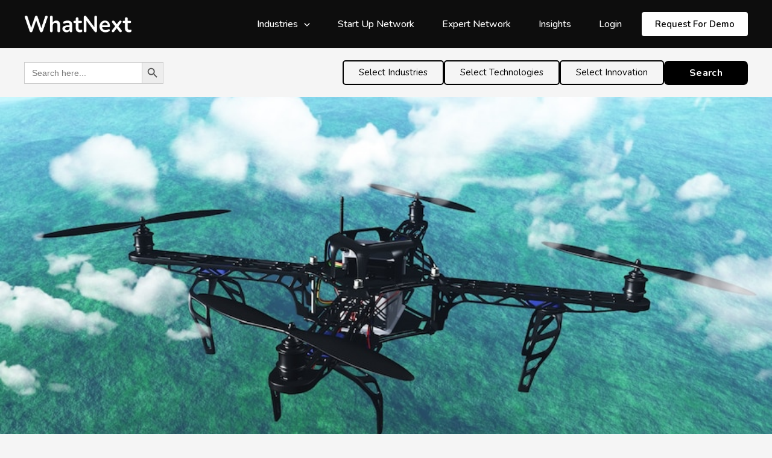

--- FILE ---
content_type: text/html; charset=UTF-8
request_url: https://whatnextglobal.com/drones-to-transform-oil-gas-pipeline-inspection/
body_size: 55084
content:
<!DOCTYPE html>
<html lang="en-US" prefix="og: http://ogp.me/ns#">
<head>
	<!-- Hotjar Tracking Code for my site -->
<script>
    	
 (function(h,o,t,j,a,r){
        h.hj=h.hj||function(){(h.hj.q=h.hj.q||[]).push(arguments)};
        h._hjSettings={hjid:3391764,hjsv:6};
        a=o.getElementsByTagName('head')[0];
        r=o.createElement('script');r.async=1;
        r.src=t+h._hjSettings.hjid+j+h._hjSettings.hjsv;
        a.appendChild(r);
    })(window,document,'https://static.hotjar.com/c/hotjar-','.js?sv=');
	</script>
	

<script>
    // better image preloading @ https://perishablepress.com/press/2009/12/28/3-ways-preload-images-css-javascript-ajax/
   
    
/*function preloader() {
	if (document.getElementById) {
		document.getElementById("home-banners").style.background = "url(https://whatnextglobal.com/wp-content/uploads/2022/08/homepage-banner-2-1.png?id=2679) no-repeat";
	}
}
function addLoadEvent(func) {
	var oldonload = window.onload;
	if (typeof window.onload != 'function') {
		window.onload = func;
	} else {
		window.onload = function() {
			if (oldonload) {
				oldonload();
			}
			func();
		}
	}
}
addLoadEvent(preloader);*/
</script>
<link rel="stylesheet" href="https://cdnjs.cloudflare.com/ajax/libs/font-awesome/6.2.0/css/all.min.css" integrity="sha512-xh6O/CkQoPOWDdYTDqeRdPCVd1SpvCA9XXcUnZS2FmJNp1coAFzvtCN9BmamE+4aHK8yyUHUSCcJHgXloTyT2A==" crossorigin="anonymous" referrerpolicy="no-referrer" async="true" />
<link rel="preload" href="https://whatnextglobal.com/wp-content/uploads/2022/08/homepage-banner-2-1.png?id=2679" as="image">
<meta charset="UTF-8">
<meta name="viewport" content="width=device-width, initial-scale=1">
<link rel="profile" href="https://gmpg.org/xfn/11">
<link rel="preconnect" href="https://fonts.googleapis.com">
<link rel="preconnect" href="https://fonts.gstatic.com" crossorigin>
<link href="https://fonts.googleapis.com/css2?family=Nunito:ital,wght@0,200;0,300;0,400;0,500;0,600;0,700;0,800;0,900;1,200;1,300;1,400;1,500;1,600;1,700;1,800;1,900&display=swap" rel="stylesheet" async="true">
<link href="https://whatnextglobal.com/wp-content/themes/astra/assets/css/custom.css" rel="stylesheet"/>
<link href="https://whatnextglobal.com/wp-content/themes/astra/assets/css/responsive.css" rel="stylesheet"/>
<link href="https://whatnextglobal.com/wp-content/themes/astra/assets/css/style.css" rel="stylesheet"/>
<link rel="stylesheet" href="https://cdnjs.cloudflare.com/ajax/libs/slick-carousel/1.8.1/slick-theme.css" integrity="sha512-6lLUdeQ5uheMFbWm3CP271l14RsX1xtx+J5x2yeIDkkiBpeVTNhTqijME7GgRKKi6hCqovwCoBTlRBEC20M8Mg==" crossorigin="anonymous" referrerpolicy="no-referrer" async="true"/>
<link rel="stylesheet" href="https://cdnjs.cloudflare.com/ajax/libs/slick-carousel/1.8.1/slick-theme.min.css" integrity="sha512-17EgCFERpgZKcm0j0fEq1YCJuyAWdz9KUtv1EjVuaOz8pDnh/0nZxmU6BBXwaaxqoi9PQXnRWqlcDB027hgv9A==" crossorigin="anonymous" referrerpolicy="no-referrer"  async="true" />
    <link rel="stylesheet" href="https://cdnjs.cloudflare.com/ajax/libs/font-awesome/6.1.1/css/all.min.css" integrity="sha512-KfkfwYDsLkIlwQp6LFnl8zNdLGxu9YAA1QvwINks4PhcElQSvqcyVLLD9aMhXd13uQjoXtEKNosOWaZqXgel0g==" crossorigin="anonymous" referrerpolicy="no-referrer"  async="true" />
    <link href="https://cdn.jsdelivr.net/npm/bootstrap@5.0.2/dist/css/bootstrap.min.css" rel="stylesheet" integrity="sha384-EVSTQN3/azprG1Anm3QDgpJLIm9Nao0Yz1ztcQTwFspd3yD65VohhpuuCOmLASjC" crossorigin="anonymous"  async="true">
    <link rel="stylesheet" href="https://cdn.tutorialjinni.com/intl-tel-input/17.0.8/css/intlTelInput.css"  async="true"/>
<!-- Hotjar Tracking Code for https://whatnextglobal.com/ -->
<script>
    (function(h,o,t,j,a,r){
        h.hj=h.hj||function(){(h.hj.q=h.hj.q||[]).push(arguments)};
        h._hjSettings={hjid:3150004,hjsv:6};
        a=o.getElementsByTagName('head')[0];
        r=o.createElement('script');r.async=1;
        r.src=t+h._hjSettings.hjid+j+h._hjSettings.hjsv;
        a.appendChild(r);
    })(window,document,'https://static.hotjar.com/c/hotjar-','.js?sv=');
</script>

	<!-- Web Analytics -->
<script>
  var _paq = window._paq = window._paq || [];
  /* tracker methods like "setCustomDimension" should be called before "trackPageView" */
  _paq.push(["setCookieDomain", "*.whatnextglobal.com"]);
  _paq.push(['trackPageView']);
  _paq.push(['enableLinkTracking']);
  (function() {
    var u=https://webanalytics.cheersin.com/;
    _paq.push(['setTrackerUrl', u+'js/tracker.php']);
    _paq.push(['setSiteId', '17']);
    var d=document, g=d.createElement('script'), s=d.getElementsByTagName('script')[0];
    g.async=true; g.src=u+'js/tracker.php'; s.parentNode.insertBefore(g,s);
  })();
</script>
<!-- End Web Analytics Code -->

<link rel='stylesheet' type='text/css' href='https://p.visitorqueue.com/styles/172576c2-a7ed-4e59-80ff-aa70cf19880e.css' id='vq-flick-styles'/><script>function vqTrackPc(){return 1;}</script><link rel='dns-prefetch' href='//t.visitorqueue.com' style='display: none !important;'/> <script>function vqTrackId(){return '172576c2-a7ed-4e59-80ff-aa70cf19880e';} (function(d, e) { var el = d.createElement(e); el.sa = function(an, av){this.setAttribute(an, av); return this;}; el.sa('id', 'vq_tracking').sa('src', '//t.visitorqueue.com/p/tracking.min.js?id='+vqTrackId()).sa('async', 1).sa('data-id', vqTrackId()); d.getElementsByTagName(e)[0].parentNode.appendChild(el); })(document, 'script'); </script>
	

<!-- Author Meta Tags by Molongui Authorship, visit: https://wordpress.org/plugins/molongui-authorship/ -->
<meta name="author" content="WhatNext">
<!-- /Molongui Authorship -->

<meta name='robots' content='index, follow, max-image-preview:large, max-snippet:-1, max-video-preview:-1' />
<link rel="preload" href="https://whatnextglobal.com/wp-content/plugins/rate-my-post/public/css/fonts/ratemypost.ttf" type="font/ttf" as="font" crossorigin="anonymous">
<!-- Easy Social Share Buttons for WordPress v.10.1.1 https://socialsharingplugin.com -->
<meta property="og:image" content="https://whatnextglobal.com/wp-content/uploads/2022/09/Drones-to-transform-oil-gas-pipeline-inspection.jpg" />
<meta property="og:image:secure_url" content="https://whatnextglobal.com/wp-content/uploads/2022/09/Drones-to-transform-oil-gas-pipeline-inspection.jpg" />
<meta property="og:image:width" content="900" />
<meta property="og:image:height" content="506" />
<!-- / Easy Social Share Buttons for WordPress -->

	<!-- This site is optimized with the Yoast SEO Premium plugin v20.8 (Yoast SEO v24.8.1) - https://yoast.com/wordpress/plugins/seo/ -->
	<title>Drones to transform oil &amp; gas pipeline inspection -</title>
	<link rel="canonical" href="https://whatnextglobal.com/drones-to-transform-oil-gas-pipeline-inspection/" />
	<meta property="og:locale" content="en_US" />
	<meta property="og:type" content="article" />
	<meta property="og:title" content="Drones to transform oil &amp; gas pipeline inspection" />
	<meta property="og:description" content="In the oil and gas industry, regular inspections are mandatory and essential for the continued operation of a pipeline system. However, they come with their own set of problems. Apart from safety concerns, carrying out regular inspections is quite expensive. Also, inspections take time as pipelines usually run through terrains that are difficult to navigate. Oil and gas companies have started using drones for pipeline inspection and data collection in order to overcome these limitations. Drones provide a non-intrusive method to inspect the pipelines and their surrounding environment. Moreover, it is a cost-effective solution compared to the other options available" />
	<meta property="og:url" content="https://whatnextglobal.com/drones-to-transform-oil-gas-pipeline-inspection/" />
	<meta property="article:published_time" content="2022-09-22T04:38:57+00:00" />
	<meta property="article:modified_time" content="2022-12-19T06:33:29+00:00" />
	<meta name="author" content="WhatNext" />
	<meta name="twitter:card" content="summary_large_image" />
	<meta name="twitter:title" content="Drones to transform oil &amp; gas pipeline inspection" />
	<meta name="twitter:description" content="In the oil and gas industry, regular inspections are mandatory and essential for the continued operation of a pipeline system. However, they come with their own set of problems. Apart from safety concerns, carrying out regular inspections is quite expensive. Also, inspections take time as pipelines usually run through terrains that are difficult to navigate. Oil and gas companies have started using drones for pipeline inspection and data collection in order to overcome these limitations. Drones provide a non-intrusive method to inspect the pipelines and their surrounding environment. Moreover, it is a cost-effective solution compared to the other options available" />
	<meta name="twitter:creator" content="@WhatNextinTech" />
	<meta name="twitter:site" content="@WhatNextinTech" />
	<meta name="twitter:label1" content="Written by" />
	<meta name="twitter:data1" content="WhatNext" />
	<meta name="twitter:label2" content="Est. reading time" />
	<meta name="twitter:data2" content="5 minutes" />
	<!-- / Yoast SEO Premium plugin. -->


<link rel="alternate" type="application/rss+xml" title=" &raquo; Feed" href="https://whatnextglobal.com/feed/" />
<link rel="alternate" type="application/rss+xml" title=" &raquo; Comments Feed" href="https://whatnextglobal.com/comments/feed/" />
<link rel="alternate" type="application/rss+xml" title=" &raquo; Drones to transform oil &#038; gas pipeline inspection Comments Feed" href="https://whatnextglobal.com/drones-to-transform-oil-gas-pipeline-inspection/feed/" />
<link rel="alternate" title="oEmbed (JSON)" type="application/json+oembed" href="https://whatnextglobal.com/wp-json/oembed/1.0/embed?url=https%3A%2F%2Fwhatnextglobal.com%2Fdrones-to-transform-oil-gas-pipeline-inspection%2F" />
<link rel="alternate" title="oEmbed (XML)" type="text/xml+oembed" href="https://whatnextglobal.com/wp-json/oembed/1.0/embed?url=https%3A%2F%2Fwhatnextglobal.com%2Fdrones-to-transform-oil-gas-pipeline-inspection%2F&#038;format=xml" />
<style id='wp-img-auto-sizes-contain-inline-css'>
img:is([sizes=auto i],[sizes^="auto," i]){contain-intrinsic-size:3000px 1500px}
/*# sourceURL=wp-img-auto-sizes-contain-inline-css */
</style>
<link rel='stylesheet' id='astra-vc-builder-css' href='https://whatnextglobal.com/wp-content/themes/astra/assets/css/minified/compatibility/page-builder/vc-plugin.min.css?ver=3.8.5' media='all' />
<link rel='stylesheet' id='astra-theme-css-css' href='https://whatnextglobal.com/wp-content/themes/astra/assets/css/minified/main.min.css?ver=3.8.5' media='all' />
<style id='astra-theme-css-inline-css'>
:root{--ast-container-default-xlg-padding:3em;--ast-container-default-lg-padding:3em;--ast-container-default-slg-padding:2em;--ast-container-default-md-padding:3em;--ast-container-default-sm-padding:3em;--ast-container-default-xs-padding:2.4em;--ast-container-default-xxs-padding:1.8em;}html{font-size:93.75%;}a{color:var(--ast-global-color-0);}a:hover,a:focus{color:var(--ast-global-color-1);}body,button,input,select,textarea,.ast-button,.ast-custom-button{font-family:-apple-system,BlinkMacSystemFont,Segoe UI,Roboto,Oxygen-Sans,Ubuntu,Cantarell,Helvetica Neue,sans-serif;font-weight:inherit;font-size:15px;font-size:1rem;}blockquote{color:var(--ast-global-color-3);}.site-title{font-size:35px;font-size:2.3333333333333rem;display:block;}header .custom-logo-link img{max-width:118px;}.astra-logo-svg{width:118px;}.ast-archive-description .ast-archive-title{font-size:40px;font-size:2.6666666666667rem;}.site-header .site-description{font-size:15px;font-size:1rem;display:none;}.entry-title{font-size:30px;font-size:2rem;}h1,.entry-content h1{font-size:40px;font-size:2.6666666666667rem;}h2,.entry-content h2{font-size:30px;font-size:2rem;}h3,.entry-content h3{font-size:25px;font-size:1.6666666666667rem;}h4,.entry-content h4{font-size:20px;font-size:1.3333333333333rem;}h5,.entry-content h5{font-size:18px;font-size:1.2rem;}h6,.entry-content h6{font-size:15px;font-size:1rem;}.ast-single-post .entry-title,.page-title{font-size:30px;font-size:2rem;}::selection{background-color:var(--ast-global-color-0);color:#ffffff;}body,h1,.entry-title a,.entry-content h1,h2,.entry-content h2,h3,.entry-content h3,h4,.entry-content h4,h5,.entry-content h5,h6,.entry-content h6{color:var(--ast-global-color-3);}.tagcloud a:hover,.tagcloud a:focus,.tagcloud a.current-item{color:#ffffff;border-color:var(--ast-global-color-0);background-color:var(--ast-global-color-0);}input:focus,input[type="text"]:focus,input[type="email"]:focus,input[type="url"]:focus,input[type="password"]:focus,input[type="reset"]:focus,input[type="search"]:focus,textarea:focus{border-color:var(--ast-global-color-0);}input[type="radio"]:checked,input[type=reset],input[type="checkbox"]:checked,input[type="checkbox"]:hover:checked,input[type="checkbox"]:focus:checked,input[type=range]::-webkit-slider-thumb{border-color:var(--ast-global-color-0);background-color:var(--ast-global-color-0);box-shadow:none;}.site-footer a:hover + .post-count,.site-footer a:focus + .post-count{background:var(--ast-global-color-0);border-color:var(--ast-global-color-0);}.single .nav-links .nav-previous,.single .nav-links .nav-next{color:var(--ast-global-color-0);}.entry-meta,.entry-meta *{line-height:1.45;color:var(--ast-global-color-0);}.entry-meta a:hover,.entry-meta a:hover *,.entry-meta a:focus,.entry-meta a:focus *,.page-links > .page-link,.page-links .page-link:hover,.post-navigation a:hover{color:var(--ast-global-color-1);}#cat option,.secondary .calendar_wrap thead a,.secondary .calendar_wrap thead a:visited{color:var(--ast-global-color-0);}.secondary .calendar_wrap #today,.ast-progress-val span{background:var(--ast-global-color-0);}.secondary a:hover + .post-count,.secondary a:focus + .post-count{background:var(--ast-global-color-0);border-color:var(--ast-global-color-0);}.calendar_wrap #today > a{color:#ffffff;}.page-links .page-link,.single .post-navigation a{color:var(--ast-global-color-0);}.ast-archive-title{color:var(--ast-global-color-2);}.widget-title{font-size:21px;font-size:1.4rem;color:var(--ast-global-color-2);}#secondary,#secondary button,#secondary input,#secondary select,#secondary textarea{font-size:15px;font-size:1rem;}.ast-single-post .entry-content a,.ast-comment-content a:not(.ast-comment-edit-reply-wrap a){text-decoration:underline;}.ast-single-post .wp-block-button .wp-block-button__link,.ast-single-post .elementor-button-wrapper .elementor-button,.ast-single-post .entry-content .uagb-tab a,.ast-single-post .entry-content .uagb-ifb-cta a,.ast-single-post .entry-content .wp-block-uagb-buttons a,.ast-single-post .entry-content .uabb-module-content a,.ast-single-post .entry-content .uagb-post-grid a,.ast-single-post .entry-content .uagb-timeline a,.ast-single-post .entry-content .uagb-toc__wrap a,.ast-single-post .entry-content .uagb-taxomony-box a,.ast-single-post .entry-content .woocommerce a,.entry-content .wp-block-latest-posts > li > a{text-decoration:none;}.ast-logo-title-inline .site-logo-img{padding-right:1em;}.site-logo-img img{ transition:all 0.2s linear;}#secondary {margin: 4em 0 2.5em;word-break: break-word;line-height: 2;}#secondary li {margin-bottom: 0.75em;}#secondary li:last-child {margin-bottom: 0;}@media (max-width: 768px) {.js_active .ast-plain-container.ast-single-post #secondary {margin-top: 1.5em;}}.ast-separate-container.ast-two-container #secondary .widget {background-color: #fff;padding: 2em;margin-bottom: 2em;}@media (min-width: 993px) {.ast-left-sidebar #secondary {padding-right: 60px;}.ast-right-sidebar #secondary {padding-left: 60px;}}@media (max-width: 993px) {.ast-right-sidebar #secondary {padding-left: 30px;}.ast-left-sidebar #secondary {padding-right: 30px;}}@media (min-width: 993px) {.ast-page-builder-template.ast-left-sidebar #secondary {padding-left: 60px;}.ast-page-builder-template.ast-right-sidebar #secondary {padding-right: 60px;}}@media (max-width: 993px) {.ast-page-builder-template.ast-right-sidebar #secondary {padding-right: 30px;}.ast-page-builder-template.ast-left-sidebar #secondary {padding-left: 30px;}}@media (max-width:921px){#ast-desktop-header{display:none;}}@media (min-width:921px){#ast-mobile-header{display:none;}}.wp-block-buttons.aligncenter{justify-content:center;}@media (max-width:921px){.ast-theme-transparent-header #primary,.ast-theme-transparent-header #secondary{padding:0;}}@media (max-width:921px){.ast-plain-container.ast-no-sidebar #primary{padding:0;}}.ast-plain-container.ast-no-sidebar #primary{margin-top:0;margin-bottom:0;}.ast-plain-container.ast-no-sidebar #primary{margin-top:60px;margin-bottom:60px;}.wp-block-button.is-style-outline .wp-block-button__link{border-color:var(--ast-global-color-0);}.wp-block-button.is-style-outline > .wp-block-button__link:not(.has-text-color),.wp-block-button.wp-block-button__link.is-style-outline:not(.has-text-color){color:var(--ast-global-color-0);}.wp-block-button.is-style-outline .wp-block-button__link:hover,.wp-block-button.is-style-outline .wp-block-button__link:focus{color:#ffffff !important;background-color:var(--ast-global-color-1);border-color:var(--ast-global-color-1);}.post-page-numbers.current .page-link,.ast-pagination .page-numbers.current{color:#ffffff;border-color:var(--ast-global-color-0);background-color:var(--ast-global-color-0);border-radius:2px;}h1.widget-title{font-weight:inherit;}h2.widget-title{font-weight:inherit;}h3.widget-title{font-weight:inherit;}#page{display:flex;flex-direction:column;min-height:100vh;}.ast-404-layout-1 h1.page-title{color:var(--ast-global-color-2);}.single .post-navigation a{line-height:1em;height:inherit;}.error-404 .page-sub-title{font-size:1.5rem;font-weight:inherit;}.search .site-content .content-area .search-form{margin-bottom:0;}#page .site-content{flex-grow:1;}.widget{margin-bottom:3.5em;}#secondary li{line-height:1.5em;}#secondary .wp-block-group h2{margin-bottom:0.7em;}#secondary h2{font-size:1.7rem;}.ast-separate-container .ast-article-post,.ast-separate-container .ast-article-single,.ast-separate-container .ast-comment-list li.depth-1,.ast-separate-container .comment-respond{padding:3em;}.ast-separate-container .ast-comment-list li.depth-1,.hentry{margin-bottom:2em;}.ast-separate-container .ast-archive-description,.ast-separate-container .ast-author-box{background-color:var(--ast-global-color-5);border-bottom:1px solid var(--ast-global-color-6);}.ast-separate-container .comments-title{padding:2em 2em 0 2em;}.ast-page-builder-template .comment-form-textarea,.ast-comment-formwrap .ast-grid-common-col{padding:0;}.ast-comment-formwrap{padding:0 20px;display:inline-flex;column-gap:20px;}.archive.ast-page-builder-template .entry-header{margin-top:2em;}.ast-page-builder-template .ast-comment-formwrap{width:100%;}.entry-title{margin-bottom:0.5em;}.ast-archive-description .ast-archive-title{margin-bottom:10px;text-transform:capitalize;}.ast-archive-description p{font-size:inherit;font-weight:inherit;line-height:inherit;}@media (min-width:921px){.ast-left-sidebar.ast-page-builder-template #secondary,.archive.ast-right-sidebar.ast-page-builder-template .site-main{padding-left:20px;padding-right:20px;}}@media (max-width:544px){.ast-comment-formwrap.ast-row{column-gap:10px;}}@media (min-width:1201px){.ast-separate-container .ast-article-post,.ast-separate-container .ast-article-single,.ast-separate-container .ast-archive-description,.ast-separate-container .ast-author-box,.ast-separate-container .ast-404-layout-1,.ast-separate-container .no-results{padding:3em;}}@media (max-width:921px){.ast-separate-container #primary,.ast-separate-container #secondary{padding:1.5em 0;}#primary,#secondary{padding:1.5em 0;margin:0;}.ast-left-sidebar #content > .ast-container{display:flex;flex-direction:column-reverse;width:100%;}}@media (max-width:921px){#secondary.secondary{padding-top:0;}.ast-separate-container.ast-right-sidebar #secondary{padding-left:1em;padding-right:1em;}.ast-separate-container.ast-two-container #secondary{padding-left:0;padding-right:0;}.ast-page-builder-template .entry-header #secondary,.ast-page-builder-template #secondary{margin-top:1.5em;}}@media (max-width:921px){.ast-right-sidebar #primary{padding-right:0;}.ast-page-builder-template.ast-left-sidebar #secondary,.ast-page-builder-template.ast-right-sidebar #secondary{padding-right:20px;padding-left:20px;}.ast-right-sidebar #secondary,.ast-left-sidebar #primary{padding-left:0;}.ast-left-sidebar #secondary{padding-right:0;}}@media (min-width:922px){.ast-separate-container.ast-right-sidebar #primary,.ast-separate-container.ast-left-sidebar #primary{border:0;}.search-no-results.ast-separate-container #primary{margin-bottom:4em;}}@media (min-width:922px){.ast-right-sidebar #primary{border-right:1px solid #eee;}.ast-left-sidebar #primary{border-left:1px solid #eee;}.ast-right-sidebar #secondary{border-left:1px solid #eee;margin-left:-1px;}.ast-left-sidebar #secondary{border-right:1px solid #eee;margin-right:-1px;}.ast-separate-container.ast-two-container.ast-right-sidebar #secondary{padding-left:30px;padding-right:0;}.ast-separate-container.ast-two-container.ast-left-sidebar #secondary{padding-right:30px;padding-left:0;}.ast-separate-container.ast-right-sidebar #secondary,.ast-separate-container.ast-left-sidebar #secondary{border:0;margin-left:auto;margin-right:auto;}.ast-separate-container.ast-two-container #secondary .widget:last-child{margin-bottom:0;}}.wp-block-button .wp-block-button__link{color:#ffffff;}.wp-block-button .wp-block-button__link:hover,.wp-block-button .wp-block-button__link:focus{color:#ffffff;background-color:var(--ast-global-color-1);border-color:var(--ast-global-color-1);}.wp-block-button .wp-block-button__link,.wp-block-search .wp-block-search__button,body .wp-block-file .wp-block-file__button{border-color:var(--ast-global-color-0);background-color:var(--ast-global-color-0);color:#ffffff;font-family:inherit;font-weight:inherit;line-height:1;border-radius:2px;padding-top:15px;padding-right:30px;padding-bottom:15px;padding-left:30px;}@media (max-width:921px){.wp-block-button .wp-block-button__link,.wp-block-search .wp-block-search__button,body .wp-block-file .wp-block-file__button{padding-top:14px;padding-right:28px;padding-bottom:14px;padding-left:28px;}}@media (max-width:544px){.wp-block-button .wp-block-button__link,.wp-block-search .wp-block-search__button,body .wp-block-file .wp-block-file__button{padding-top:12px;padding-right:24px;padding-bottom:12px;padding-left:24px;}}.menu-toggle,button,.ast-button,.ast-custom-button,.button,input#submit,input[type="button"],input[type="submit"],input[type="reset"],form[CLASS*="wp-block-search__"].wp-block-search .wp-block-search__inside-wrapper .wp-block-search__button,body .wp-block-file .wp-block-file__button,.search .search-submit{border-style:solid;border-top-width:0;border-right-width:0;border-left-width:0;border-bottom-width:0;color:#ffffff;border-color:var(--ast-global-color-0);background-color:var(--ast-global-color-0);border-radius:2px;padding-top:15px;padding-right:30px;padding-bottom:15px;padding-left:30px;font-family:inherit;font-weight:inherit;line-height:1;}button:focus,.menu-toggle:hover,button:hover,.ast-button:hover,.ast-custom-button:hover .button:hover,.ast-custom-button:hover ,input[type=reset]:hover,input[type=reset]:focus,input#submit:hover,input#submit:focus,input[type="button"]:hover,input[type="button"]:focus,input[type="submit"]:hover,input[type="submit"]:focus,form[CLASS*="wp-block-search__"].wp-block-search .wp-block-search__inside-wrapper .wp-block-search__button:hover,form[CLASS*="wp-block-search__"].wp-block-search .wp-block-search__inside-wrapper .wp-block-search__button:focus,body .wp-block-file .wp-block-file__button:hover,body .wp-block-file .wp-block-file__button:focus{color:#ffffff;background-color:var(--ast-global-color-1);border-color:var(--ast-global-color-1);}form[CLASS*="wp-block-search__"].wp-block-search .wp-block-search__inside-wrapper .wp-block-search__button.has-icon{padding-top:calc(15px - 3px);padding-right:calc(30px - 3px);padding-bottom:calc(15px - 3px);padding-left:calc(30px - 3px);}@media (min-width:544px){.ast-container{max-width:100%;}}@media (max-width:544px){.ast-separate-container .ast-article-post,.ast-separate-container .ast-article-single,.ast-separate-container .comments-title,.ast-separate-container .ast-archive-description{padding:1.5em 1em;}.ast-separate-container #content .ast-container{padding-left:0.54em;padding-right:0.54em;}.ast-separate-container .ast-comment-list li.depth-1{padding:1.5em 1em;margin-bottom:1.5em;}.ast-separate-container .ast-comment-list .bypostauthor{padding:.5em;}.ast-search-menu-icon.ast-dropdown-active .search-field{width:170px;}.menu-toggle,button,.ast-button,.button,input#submit,input[type="button"],input[type="submit"],input[type="reset"]{padding-top:12px;padding-right:24px;padding-bottom:12px;padding-left:24px;}.ast-separate-container #secondary{padding-top:0;}.ast-separate-container.ast-two-container #secondary .widget{margin-bottom:1.5em;padding-left:1em;padding-right:1em;}}@media (max-width:921px){.menu-toggle,button,.ast-button,.button,input#submit,input[type="button"],input[type="submit"],input[type="reset"]{padding-top:14px;padding-right:28px;padding-bottom:14px;padding-left:28px;}.ast-mobile-header-stack .main-header-bar .ast-search-menu-icon{display:inline-block;}.ast-header-break-point.ast-header-custom-item-outside .ast-mobile-header-stack .main-header-bar .ast-search-icon{margin:0;}.ast-comment-avatar-wrap img{max-width:2.5em;}.ast-separate-container .ast-comment-list li.depth-1{padding:1.5em 2.14em;}.ast-separate-container .comment-respond{padding:2em 2.14em;}.ast-comment-meta{padding:0 1.8888em 1.3333em;}}@media (max-width:921px){.site-title{display:block;}.ast-archive-description .ast-archive-title{font-size:40px;}.site-header .site-description{display:none;}.entry-title{font-size:30px;}h1,.entry-content h1{font-size:30px;}h2,.entry-content h2{font-size:25px;}h3,.entry-content h3{font-size:20px;}.ast-single-post .entry-title,.page-title{font-size:30px;}}@media (max-width:544px){.site-title{display:block;}.ast-archive-description .ast-archive-title{font-size:40px;}.site-header .site-description{display:none;}.entry-title{font-size:30px;}h1,.entry-content h1{font-size:30px;}h2,.entry-content h2{font-size:25px;}h3,.entry-content h3{font-size:20px;}.ast-single-post .entry-title,.page-title{font-size:30px;}}@media (max-width:921px){html{font-size:85.5%;}}@media (max-width:544px){html{font-size:85.5%;}}@media (min-width:922px){.ast-container{max-width:1240px;}}@media (min-width:922px){.site-content .ast-container{display:flex;}}@media (max-width:921px){.site-content .ast-container{flex-direction:column;}}@media (min-width:922px){.main-header-menu .sub-menu .menu-item.ast-left-align-sub-menu:hover > .sub-menu,.main-header-menu .sub-menu .menu-item.ast-left-align-sub-menu.focus > .sub-menu{margin-left:-0px;}}.footer-widget-area[data-section^="section-fb-html-"] .ast-builder-html-element{text-align:center;}blockquote,cite {font-style: initial;}.wp-block-file {display: flex;align-items: center;flex-wrap: wrap;justify-content: space-between;}.wp-block-pullquote {border: none;}.wp-block-pullquote blockquote::before {content: "\201D";font-family: "Helvetica",sans-serif;display: flex;transform: rotate( 180deg );font-size: 6rem;font-style: normal;line-height: 1;font-weight: bold;align-items: center;justify-content: center;}.has-text-align-right > blockquote::before {justify-content: flex-start;}.has-text-align-left > blockquote::before {justify-content: flex-end;}figure.wp-block-pullquote.is-style-solid-color blockquote {max-width: 100%;text-align: inherit;}html body {--wp--custom--ast-default-block-top-padding: 3em;--wp--custom--ast-default-block-right-padding: 3em;--wp--custom--ast-default-block-bottom-padding: 3em;--wp--custom--ast-default-block-left-padding: 3em;--wp--custom--ast-container-width: 1200px;--wp--custom--ast-content-width-size: 1200px;--wp--custom--ast-wide-width-size: calc(1200px + var(--wp--custom--ast-default-block-left-padding) + var(--wp--custom--ast-default-block-right-padding));}@media(max-width: 921px) {html body {--wp--custom--ast-default-block-top-padding: 3em;--wp--custom--ast-default-block-right-padding: 2em;--wp--custom--ast-default-block-bottom-padding: 3em;--wp--custom--ast-default-block-left-padding: 2em;}}@media(max-width: 544px) {html body {--wp--custom--ast-default-block-top-padding: 3em;--wp--custom--ast-default-block-right-padding: 1.5em;--wp--custom--ast-default-block-bottom-padding: 3em;--wp--custom--ast-default-block-left-padding: 1.5em;}}.entry-content > .wp-block-group,.entry-content > .wp-block-cover,.entry-content > .wp-block-columns {padding-top: var(--wp--custom--ast-default-block-top-padding);padding-right: var(--wp--custom--ast-default-block-right-padding);padding-bottom: var(--wp--custom--ast-default-block-bottom-padding);padding-left: var(--wp--custom--ast-default-block-left-padding);}.ast-plain-container.ast-no-sidebar .entry-content > .alignfull,.ast-page-builder-template .ast-no-sidebar .entry-content > .alignfull {margin-left: calc( -50vw + 50%);margin-right: calc( -50vw + 50%);max-width: 100vw;width: 100vw;}.ast-plain-container.ast-no-sidebar .entry-content .alignfull .alignfull,.ast-page-builder-template.ast-no-sidebar .entry-content .alignfull .alignfull,.ast-plain-container.ast-no-sidebar .entry-content .alignfull .alignwide,.ast-page-builder-template.ast-no-sidebar .entry-content .alignfull .alignwide,.ast-plain-container.ast-no-sidebar .entry-content .alignwide .alignfull,.ast-page-builder-template.ast-no-sidebar .entry-content .alignwide .alignfull,.ast-plain-container.ast-no-sidebar .entry-content .alignwide .alignwide,.ast-page-builder-template.ast-no-sidebar .entry-content .alignwide .alignwide,.ast-plain-container.ast-no-sidebar .entry-content .wp-block-column .alignfull,.ast-page-builder-template.ast-no-sidebar .entry-content .wp-block-column .alignfull,.ast-plain-container.ast-no-sidebar .entry-content .wp-block-column .alignwide,.ast-page-builder-template.ast-no-sidebar .entry-content .wp-block-column .alignwide {margin-left: auto;margin-right: auto;width: 100%;}[ast-blocks-layout] .wp-block-separator:not(.is-style-dots) {height: 0;}[ast-blocks-layout] .wp-block-separator {margin: 20px auto;}[ast-blocks-layout] .wp-block-separator:not(.is-style-wide):not(.is-style-dots) {max-width: 100px;}[ast-blocks-layout] .wp-block-separator.has-background {padding: 0;}.entry-content[ast-blocks-layout] > * {max-width: var(--wp--custom--ast-content-width-size);margin-left: auto;margin-right: auto;}.entry-content[ast-blocks-layout] > .alignwide {max-width: var(--wp--custom--ast-wide-width-size);}.entry-content[ast-blocks-layout] .alignfull {max-width: none;}.entry-content .wp-block-columns {margin-bottom: 0;}blockquote {margin: 1.5em;border: none;}.wp-block-quote:not(.has-text-align-right):not(.has-text-align-center) {border-left: 5px solid rgba(0,0,0,0.05);}.has-text-align-right > blockquote,blockquote.has-text-align-right {border-right: 5px solid rgba(0,0,0,0.05);}.has-text-align-left > blockquote,blockquote.has-text-align-left {border-left: 5px solid rgba(0,0,0,0.05);}.wp-block-site-tagline,.wp-block-latest-posts .read-more {margin-top: 15px;}.wp-block-loginout p label {display: block;}.wp-block-loginout p:not(.login-remember):not(.login-submit) input {width: 100%;}.wp-block-loginout input:focus {border-color: transparent;}.wp-block-loginout input:focus {outline: thin dotted;}.entry-content .wp-block-media-text .wp-block-media-text__content {padding: 0 0 0 8%;}.entry-content .wp-block-media-text.has-media-on-the-right .wp-block-media-text__content {padding: 0 8% 0 0;}.entry-content .wp-block-media-text.has-background .wp-block-media-text__content {padding: 8%;}.entry-content .wp-block-cover:not([class*="background-color"]) .wp-block-cover__inner-container,.entry-content .wp-block-cover:not([class*="background-color"]) .wp-block-cover-image-text,.entry-content .wp-block-cover:not([class*="background-color"]) .wp-block-cover-text,.entry-content .wp-block-cover-image:not([class*="background-color"]) .wp-block-cover__inner-container,.entry-content .wp-block-cover-image:not([class*="background-color"]) .wp-block-cover-image-text,.entry-content .wp-block-cover-image:not([class*="background-color"]) .wp-block-cover-text {color: var(--ast-global-color-5);}.wp-block-loginout .login-remember input {width: 1.1rem;height: 1.1rem;margin: 0 5px 4px 0;vertical-align: middle;}.wp-block-latest-posts > li > *:first-child,.wp-block-latest-posts:not(.is-grid) > li:first-child {margin-top: 0;}.wp-block-search__inside-wrapper .wp-block-search__input {padding: 0 10px;color: var(--ast-global-color-3);background: var(--ast-global-color-5);border-color: #e5e5e5;}.wp-block-latest-posts .read-more {margin-bottom: 1.5em;}.wp-block-search__no-button .wp-block-search__inside-wrapper .wp-block-search__input {padding-top: 5px;padding-bottom: 5px;}.wp-block-latest-posts .wp-block-latest-posts__post-date,.wp-block-latest-posts .wp-block-latest-posts__post-author {font-size: 1rem;}.wp-block-latest-posts > li > *,.wp-block-latest-posts:not(.is-grid) > li {margin-top: 12px;margin-bottom: 12px;}.ast-page-builder-template .entry-content[ast-blocks-layout] > *,.ast-page-builder-template .entry-content[ast-blocks-layout] > .alignfull > * {max-width: none;}.ast-page-builder-template .entry-content[ast-blocks-layout] > .alignwide > * {max-width: var(--wp--custom--ast-wide-width-size);}.ast-page-builder-template .entry-content[ast-blocks-layout] > .inherit-container-width > *,.ast-page-builder-template .entry-content[ast-blocks-layout] > * > *,.entry-content[ast-blocks-layout] > .wp-block-cover .wp-block-cover__inner-container {max-width: var(--wp--custom--ast-content-width-size);margin-left: auto;margin-right: auto;}.entry-content[ast-blocks-layout] .wp-block-cover:not(.alignleft):not(.alignright) {width: auto;}@media(max-width: 1200px) {.ast-separate-container .entry-content > .alignfull,.ast-separate-container .entry-content[ast-blocks-layout] > .alignwide,.ast-plain-container .entry-content[ast-blocks-layout] > .alignwide,.ast-plain-container .entry-content .alignfull {margin-left: calc(-1 * min(var(--ast-container-default-xlg-padding),20px)) ;margin-right: calc(-1 * min(var(--ast-container-default-xlg-padding),20px));}}@media(min-width: 1201px) {.ast-separate-container .entry-content > .alignfull {margin-left: calc(-1 * var(--ast-container-default-xlg-padding) );margin-right: calc(-1 * var(--ast-container-default-xlg-padding) );}.ast-separate-container .entry-content[ast-blocks-layout] > .alignwide,.ast-plain-container .entry-content[ast-blocks-layout] > .alignwide {margin-left: calc(-1 * var(--wp--custom--ast-default-block-left-padding) );margin-right: calc(-1 * var(--wp--custom--ast-default-block-right-padding) );}}@media(min-width: 921px) {.ast-separate-container .entry-content .wp-block-group.alignwide:not(.inherit-container-width) > :where(:not(.alignleft):not(.alignright)),.ast-plain-container .entry-content .wp-block-group.alignwide:not(.inherit-container-width) > :where(:not(.alignleft):not(.alignright)) {max-width: calc( var(--wp--custom--ast-content-width-size) + 80px );}.ast-plain-container.ast-right-sidebar .entry-content[ast-blocks-layout] .alignfull,.ast-plain-container.ast-left-sidebar .entry-content[ast-blocks-layout] .alignfull {margin-left: -60px;margin-right: -60px;}}@media(min-width: 544px) {.entry-content > .alignleft {margin-right: 20px;}.entry-content > .alignright {margin-left: 20px;}}@media (max-width:544px){.wp-block-columns .wp-block-column:not(:last-child){margin-bottom:20px;}.wp-block-latest-posts{margin:0;}}@media( max-width: 600px ) {.entry-content .wp-block-media-text .wp-block-media-text__content,.entry-content .wp-block-media-text.has-media-on-the-right .wp-block-media-text__content {padding: 8% 0 0;}.entry-content .wp-block-media-text.has-background .wp-block-media-text__content {padding: 8%;}}:root .has-ast-global-color-0-color{color:var(--ast-global-color-0);}:root .has-ast-global-color-0-background-color{background-color:var(--ast-global-color-0);}:root .wp-block-button .has-ast-global-color-0-color{color:var(--ast-global-color-0);}:root .wp-block-button .has-ast-global-color-0-background-color{background-color:var(--ast-global-color-0);}:root .has-ast-global-color-1-color{color:var(--ast-global-color-1);}:root .has-ast-global-color-1-background-color{background-color:var(--ast-global-color-1);}:root .wp-block-button .has-ast-global-color-1-color{color:var(--ast-global-color-1);}:root .wp-block-button .has-ast-global-color-1-background-color{background-color:var(--ast-global-color-1);}:root .has-ast-global-color-2-color{color:var(--ast-global-color-2);}:root .has-ast-global-color-2-background-color{background-color:var(--ast-global-color-2);}:root .wp-block-button .has-ast-global-color-2-color{color:var(--ast-global-color-2);}:root .wp-block-button .has-ast-global-color-2-background-color{background-color:var(--ast-global-color-2);}:root .has-ast-global-color-3-color{color:var(--ast-global-color-3);}:root .has-ast-global-color-3-background-color{background-color:var(--ast-global-color-3);}:root .wp-block-button .has-ast-global-color-3-color{color:var(--ast-global-color-3);}:root .wp-block-button .has-ast-global-color-3-background-color{background-color:var(--ast-global-color-3);}:root .has-ast-global-color-4-color{color:var(--ast-global-color-4);}:root .has-ast-global-color-4-background-color{background-color:var(--ast-global-color-4);}:root .wp-block-button .has-ast-global-color-4-color{color:var(--ast-global-color-4);}:root .wp-block-button .has-ast-global-color-4-background-color{background-color:var(--ast-global-color-4);}:root .has-ast-global-color-5-color{color:var(--ast-global-color-5);}:root .has-ast-global-color-5-background-color{background-color:var(--ast-global-color-5);}:root .wp-block-button .has-ast-global-color-5-color{color:var(--ast-global-color-5);}:root .wp-block-button .has-ast-global-color-5-background-color{background-color:var(--ast-global-color-5);}:root .has-ast-global-color-6-color{color:var(--ast-global-color-6);}:root .has-ast-global-color-6-background-color{background-color:var(--ast-global-color-6);}:root .wp-block-button .has-ast-global-color-6-color{color:var(--ast-global-color-6);}:root .wp-block-button .has-ast-global-color-6-background-color{background-color:var(--ast-global-color-6);}:root .has-ast-global-color-7-color{color:var(--ast-global-color-7);}:root .has-ast-global-color-7-background-color{background-color:var(--ast-global-color-7);}:root .wp-block-button .has-ast-global-color-7-color{color:var(--ast-global-color-7);}:root .wp-block-button .has-ast-global-color-7-background-color{background-color:var(--ast-global-color-7);}:root .has-ast-global-color-8-color{color:var(--ast-global-color-8);}:root .has-ast-global-color-8-background-color{background-color:var(--ast-global-color-8);}:root .wp-block-button .has-ast-global-color-8-color{color:var(--ast-global-color-8);}:root .wp-block-button .has-ast-global-color-8-background-color{background-color:var(--ast-global-color-8);}:root{--ast-global-color-0:#0170B9;--ast-global-color-1:#3a3a3a;--ast-global-color-2:#3a3a3a;--ast-global-color-3:#4B4F58;--ast-global-color-4:#F5F5F5;--ast-global-color-5:#FFFFFF;--ast-global-color-6:#F2F5F7;--ast-global-color-7:#424242;--ast-global-color-8:#000000;}.ast-breadcrumbs .trail-browse,.ast-breadcrumbs .trail-items,.ast-breadcrumbs .trail-items li{display:inline-block;margin:0;padding:0;border:none;background:inherit;text-indent:0;}.ast-breadcrumbs .trail-browse{font-size:inherit;font-style:inherit;font-weight:inherit;color:inherit;}.ast-breadcrumbs .trail-items{list-style:none;}.trail-items li::after{padding:0 0.3em;content:"\00bb";}.trail-items li:last-of-type::after{display:none;}h1,.entry-content h1,h2,.entry-content h2,h3,.entry-content h3,h4,.entry-content h4,h5,.entry-content h5,h6,.entry-content h6{color:var(--ast-global-color-2);}.entry-title a{color:var(--ast-global-color-2);}@media (max-width:921px){.ast-builder-grid-row-container.ast-builder-grid-row-tablet-3-firstrow .ast-builder-grid-row > *:first-child,.ast-builder-grid-row-container.ast-builder-grid-row-tablet-3-lastrow .ast-builder-grid-row > *:last-child{grid-column:1 / -1;}}@media (max-width:544px){.ast-builder-grid-row-container.ast-builder-grid-row-mobile-3-firstrow .ast-builder-grid-row > *:first-child,.ast-builder-grid-row-container.ast-builder-grid-row-mobile-3-lastrow .ast-builder-grid-row > *:last-child{grid-column:1 / -1;}}.ast-builder-layout-element[data-section="title_tagline"]{display:flex;}@media (max-width:921px){.ast-header-break-point .ast-builder-layout-element[data-section="title_tagline"]{display:flex;}}@media (max-width:544px){.ast-header-break-point .ast-builder-layout-element[data-section="title_tagline"]{display:flex;}}.ast-builder-menu-1{font-family:inherit;font-weight:inherit;}.ast-builder-menu-1 .sub-menu,.ast-builder-menu-1 .inline-on-mobile .sub-menu{border-top-width:2px;border-bottom-width:0px;border-right-width:0px;border-left-width:0px;border-color:var(--ast-global-color-0);border-style:solid;border-radius:0px;}.ast-builder-menu-1 .main-header-menu > .menu-item > .sub-menu,.ast-builder-menu-1 .main-header-menu > .menu-item > .astra-full-megamenu-wrapper{margin-top:0px;}.ast-desktop .ast-builder-menu-1 .main-header-menu > .menu-item > .sub-menu:before,.ast-desktop .ast-builder-menu-1 .main-header-menu > .menu-item > .astra-full-megamenu-wrapper:before{height:calc( 0px + 5px );}.ast-desktop .ast-builder-menu-1 .menu-item .sub-menu .menu-link{border-style:none;}@media (max-width:921px){.ast-header-break-point .ast-builder-menu-1 .menu-item.menu-item-has-children > .ast-menu-toggle{top:0;}.ast-builder-menu-1 .menu-item-has-children > .menu-link:after{content:unset;}}@media (max-width:544px){.ast-header-break-point .ast-builder-menu-1 .menu-item.menu-item-has-children > .ast-menu-toggle{top:0;}}.ast-builder-menu-1{display:flex;}@media (max-width:921px){.ast-header-break-point .ast-builder-menu-1{display:flex;}}@media (max-width:544px){.ast-header-break-point .ast-builder-menu-1{display:flex;}}.site-below-footer-wrap{padding-top:20px;padding-bottom:20px;}.site-below-footer-wrap[data-section="section-below-footer-builder"]{background-color:var(--ast-global-color-8);;background-image:none;;min-height:0px;}.site-below-footer-wrap[data-section="section-below-footer-builder"] .ast-builder-grid-row{max-width:1200px;margin-left:auto;margin-right:auto;}.site-below-footer-wrap[data-section="section-below-footer-builder"] .ast-builder-grid-row,.site-below-footer-wrap[data-section="section-below-footer-builder"] .site-footer-section{align-items:flex-start;}.site-below-footer-wrap[data-section="section-below-footer-builder"].ast-footer-row-inline .site-footer-section{display:flex;margin-bottom:0;}.ast-builder-grid-row-2-equal .ast-builder-grid-row{grid-template-columns:repeat( 2,1fr );}@media (max-width:921px){.site-below-footer-wrap[data-section="section-below-footer-builder"].ast-footer-row-tablet-inline .site-footer-section{display:flex;margin-bottom:0;}.site-below-footer-wrap[data-section="section-below-footer-builder"].ast-footer-row-tablet-stack .site-footer-section{display:block;margin-bottom:10px;}.ast-builder-grid-row-container.ast-builder-grid-row-tablet-2-equal .ast-builder-grid-row{grid-template-columns:repeat( 2,1fr );}}@media (max-width:544px){.site-below-footer-wrap[data-section="section-below-footer-builder"].ast-footer-row-mobile-inline .site-footer-section{display:flex;margin-bottom:0;}.site-below-footer-wrap[data-section="section-below-footer-builder"].ast-footer-row-mobile-stack .site-footer-section{display:block;margin-bottom:10px;}.ast-builder-grid-row-container.ast-builder-grid-row-mobile-full .ast-builder-grid-row{grid-template-columns:1fr;}}.site-below-footer-wrap[data-section="section-below-footer-builder"]{padding-top:0px;padding-bottom:0px;padding-left:0px;padding-right:0px;}.site-below-footer-wrap[data-section="section-below-footer-builder"]{display:grid;}@media (max-width:921px){.ast-header-break-point .site-below-footer-wrap[data-section="section-below-footer-builder"]{display:grid;}}@media (max-width:544px){.ast-header-break-point .site-below-footer-wrap[data-section="section-below-footer-builder"]{display:grid;}}.ast-builder-html-element img.alignnone{display:inline-block;}.ast-builder-html-element p:first-child{margin-top:0;}.ast-builder-html-element p:last-child{margin-bottom:0;}.ast-header-break-point .main-header-bar .ast-builder-html-element{line-height:1.85714285714286;}.footer-widget-area[data-section="section-fb-html-1"]{display:block;}@media (max-width:921px){.ast-header-break-point .footer-widget-area[data-section="section-fb-html-1"]{display:block;}}@media (max-width:544px){.ast-header-break-point .footer-widget-area[data-section="section-fb-html-1"]{display:block;}}.footer-widget-area[data-section="section-fb-html-1"] .ast-builder-html-element{text-align:center;}@media (max-width:921px){.footer-widget-area[data-section="section-fb-html-1"] .ast-builder-html-element{text-align:center;}}@media (max-width:544px){.footer-widget-area[data-section="section-fb-html-1"] .ast-builder-html-element{text-align:center;}}.ast-footer-copyright{text-align:center;}.ast-footer-copyright {color:var(--ast-global-color-3);}@media (max-width:921px){.ast-footer-copyright{text-align:center;}}@media (max-width:544px){.ast-footer-copyright{text-align:center;}}.ast-footer-copyright.ast-builder-layout-element{display:flex;}@media (max-width:921px){.ast-header-break-point .ast-footer-copyright.ast-builder-layout-element{display:flex;}}@media (max-width:544px){.ast-header-break-point .ast-footer-copyright.ast-builder-layout-element{display:flex;}}.ast-builder-social-element:hover {color: #0274be;}.ast-social-stack-desktop .ast-builder-social-element,.ast-social-stack-tablet .ast-builder-social-element,.ast-social-stack-mobile .ast-builder-social-element {margin-top: 6px;margin-bottom: 6px;}.ast-social-color-type-official .ast-builder-social-element,.ast-social-color-type-official .social-item-label {color: var(--color);background-color: var(--background-color);}.header-social-inner-wrap.ast-social-color-type-official .ast-builder-social-element svg,.footer-social-inner-wrap.ast-social-color-type-official .ast-builder-social-element svg {fill: currentColor;}.social-show-label-true .ast-builder-social-element {width: auto;padding: 0 0.4em;}[data-section^="section-fb-social-icons-"] .footer-social-inner-wrap {text-align: center;}.ast-footer-social-wrap {width: 100%;}.ast-footer-social-wrap .ast-builder-social-element:first-child {margin-left: 0;}.ast-footer-social-wrap .ast-builder-social-element:last-child {margin-right: 0;}.ast-header-social-wrap .ast-builder-social-element:first-child {margin-left: 0;}.ast-header-social-wrap .ast-builder-social-element:last-child {margin-right: 0;}.ast-builder-social-element {line-height: 1;color: #3a3a3a;background: transparent;vertical-align: middle;transition: all 0.01s;margin-left: 6px;margin-right: 6px;justify-content: center;align-items: center;}.ast-builder-social-element {line-height: 1;color: #3a3a3a;background: transparent;vertical-align: middle;transition: all 0.01s;margin-left: 6px;margin-right: 6px;justify-content: center;align-items: center;}.ast-builder-social-element .social-item-label {padding-left: 6px;}.ast-footer-social-1-wrap .ast-builder-social-element{margin-left:10px;margin-right:10px;padding:7px;border-radius:50px;background:#ffffff;}.ast-footer-social-1-wrap .ast-builder-social-element svg{width:19px;height:19px;}.ast-footer-social-1-wrap .ast-social-icon-image-wrap{margin:7px;}.ast-footer-social-1-wrap .ast-social-color-type-custom svg{fill:var(--ast-global-color-8);}.ast-footer-social-1-wrap .ast-social-color-type-custom .social-item-label{color:var(--ast-global-color-8);}[data-section="section-fb-social-icons-1"] .footer-social-inner-wrap{text-align:center;}@media (max-width:921px){[data-section="section-fb-social-icons-1"] .footer-social-inner-wrap{text-align:center;}}@media (max-width:544px){[data-section="section-fb-social-icons-1"] .footer-social-inner-wrap{text-align:center;}}.ast-builder-layout-element[data-section="section-fb-social-icons-1"]{display:flex;}@media (max-width:921px){.ast-header-break-point .ast-builder-layout-element[data-section="section-fb-social-icons-1"]{display:flex;}}@media (max-width:544px){.ast-header-break-point .ast-builder-layout-element[data-section="section-fb-social-icons-1"]{display:flex;}}.site-primary-footer-wrap{padding-top:45px;padding-bottom:45px;}.site-primary-footer-wrap[data-section="section-primary-footer-builder"]{background-color:#f9f9f9;;background-image:none;;border-style:solid;border-width:0px;border-top-width:1px;border-top-color:#e6e6e6;}.site-primary-footer-wrap[data-section="section-primary-footer-builder"] .ast-builder-grid-row{max-width:1200px;margin-left:auto;margin-right:auto;}.site-primary-footer-wrap[data-section="section-primary-footer-builder"] .ast-builder-grid-row,.site-primary-footer-wrap[data-section="section-primary-footer-builder"] .site-footer-section{align-items:flex-start;}.site-primary-footer-wrap[data-section="section-primary-footer-builder"].ast-footer-row-inline .site-footer-section{display:flex;margin-bottom:0;}.ast-builder-grid-row-5-equal .ast-builder-grid-row{grid-template-columns:repeat( 5,1fr );}@media (max-width:921px){.site-primary-footer-wrap[data-section="section-primary-footer-builder"].ast-footer-row-tablet-inline .site-footer-section{display:flex;margin-bottom:0;}.site-primary-footer-wrap[data-section="section-primary-footer-builder"].ast-footer-row-tablet-stack .site-footer-section{display:block;margin-bottom:10px;}.ast-builder-grid-row-container.ast-builder-grid-row-tablet-5-equal .ast-builder-grid-row{grid-template-columns:repeat( 5,1fr );}}@media (max-width:544px){.site-primary-footer-wrap[data-section="section-primary-footer-builder"].ast-footer-row-mobile-inline .site-footer-section{display:flex;margin-bottom:0;}.site-primary-footer-wrap[data-section="section-primary-footer-builder"].ast-footer-row-mobile-stack .site-footer-section{display:block;margin-bottom:10px;}.ast-builder-grid-row-container.ast-builder-grid-row-mobile-full .ast-builder-grid-row{grid-template-columns:1fr;}}.site-primary-footer-wrap[data-section="section-primary-footer-builder"]{display:grid;}@media (max-width:921px){.ast-header-break-point .site-primary-footer-wrap[data-section="section-primary-footer-builder"]{display:grid;}}@media (max-width:544px){.ast-header-break-point .site-primary-footer-wrap[data-section="section-primary-footer-builder"]{display:grid;}}.footer-widget-area[data-section="sidebar-widgets-footer-widget-1"].footer-widget-area-inner{text-align:left;}.footer-widget-area.widget-area.site-footer-focus-item{width:auto;}@media (max-width:921px){.footer-widget-area[data-section="sidebar-widgets-footer-widget-1"].footer-widget-area-inner{text-align:center;}}@media (max-width:544px){.footer-widget-area[data-section="sidebar-widgets-footer-widget-1"].footer-widget-area-inner{text-align:center;}}.footer-widget-area[data-section="sidebar-widgets-footer-widget-1"]{display:block;}@media (max-width:921px){.ast-header-break-point .footer-widget-area[data-section="sidebar-widgets-footer-widget-1"]{display:block;}}@media (max-width:544px){.ast-header-break-point .footer-widget-area[data-section="sidebar-widgets-footer-widget-1"]{display:block;}}.footer-widget-area[data-section="sidebar-widgets-footer-widget-2"]{display:block;}@media (max-width:921px){.ast-header-break-point .footer-widget-area[data-section="sidebar-widgets-footer-widget-2"]{display:block;}}@media (max-width:544px){.ast-header-break-point .footer-widget-area[data-section="sidebar-widgets-footer-widget-2"]{display:block;}}.footer-widget-area[data-section="sidebar-widgets-footer-widget-3"]{display:block;}@media (max-width:921px){.ast-header-break-point .footer-widget-area[data-section="sidebar-widgets-footer-widget-3"]{display:block;}}@media (max-width:544px){.ast-header-break-point .footer-widget-area[data-section="sidebar-widgets-footer-widget-3"]{display:block;}}.footer-widget-area[data-section="sidebar-widgets-footer-widget-4"]{display:block;}@media (max-width:921px){.ast-header-break-point .footer-widget-area[data-section="sidebar-widgets-footer-widget-4"]{display:block;}}@media (max-width:544px){.ast-header-break-point .footer-widget-area[data-section="sidebar-widgets-footer-widget-4"]{display:block;}}.footer-widget-area[data-section="sidebar-widgets-footer-widget-2"].footer-widget-area-inner{text-align:left;}.footer-widget-area.widget-area.site-footer-focus-item{width:auto;}@media (max-width:921px){.footer-widget-area[data-section="sidebar-widgets-footer-widget-2"].footer-widget-area-inner{text-align:center;}}@media (max-width:544px){.footer-widget-area[data-section="sidebar-widgets-footer-widget-2"].footer-widget-area-inner{text-align:center;}}.footer-widget-area[data-section="sidebar-widgets-footer-widget-1"]{display:block;}@media (max-width:921px){.ast-header-break-point .footer-widget-area[data-section="sidebar-widgets-footer-widget-1"]{display:block;}}@media (max-width:544px){.ast-header-break-point .footer-widget-area[data-section="sidebar-widgets-footer-widget-1"]{display:block;}}.footer-widget-area[data-section="sidebar-widgets-footer-widget-2"]{display:block;}@media (max-width:921px){.ast-header-break-point .footer-widget-area[data-section="sidebar-widgets-footer-widget-2"]{display:block;}}@media (max-width:544px){.ast-header-break-point .footer-widget-area[data-section="sidebar-widgets-footer-widget-2"]{display:block;}}.footer-widget-area[data-section="sidebar-widgets-footer-widget-3"]{display:block;}@media (max-width:921px){.ast-header-break-point .footer-widget-area[data-section="sidebar-widgets-footer-widget-3"]{display:block;}}@media (max-width:544px){.ast-header-break-point .footer-widget-area[data-section="sidebar-widgets-footer-widget-3"]{display:block;}}.footer-widget-area[data-section="sidebar-widgets-footer-widget-4"]{display:block;}@media (max-width:921px){.ast-header-break-point .footer-widget-area[data-section="sidebar-widgets-footer-widget-4"]{display:block;}}@media (max-width:544px){.ast-header-break-point .footer-widget-area[data-section="sidebar-widgets-footer-widget-4"]{display:block;}}.footer-widget-area[data-section="sidebar-widgets-footer-widget-3"].footer-widget-area-inner{text-align:left;}.footer-widget-area.widget-area.site-footer-focus-item{width:auto;}@media (max-width:921px){.footer-widget-area[data-section="sidebar-widgets-footer-widget-3"].footer-widget-area-inner{text-align:center;}}@media (max-width:544px){.footer-widget-area[data-section="sidebar-widgets-footer-widget-3"].footer-widget-area-inner{text-align:center;}}.footer-widget-area[data-section="sidebar-widgets-footer-widget-1"]{display:block;}@media (max-width:921px){.ast-header-break-point .footer-widget-area[data-section="sidebar-widgets-footer-widget-1"]{display:block;}}@media (max-width:544px){.ast-header-break-point .footer-widget-area[data-section="sidebar-widgets-footer-widget-1"]{display:block;}}.footer-widget-area[data-section="sidebar-widgets-footer-widget-2"]{display:block;}@media (max-width:921px){.ast-header-break-point .footer-widget-area[data-section="sidebar-widgets-footer-widget-2"]{display:block;}}@media (max-width:544px){.ast-header-break-point .footer-widget-area[data-section="sidebar-widgets-footer-widget-2"]{display:block;}}.footer-widget-area[data-section="sidebar-widgets-footer-widget-3"]{display:block;}@media (max-width:921px){.ast-header-break-point .footer-widget-area[data-section="sidebar-widgets-footer-widget-3"]{display:block;}}@media (max-width:544px){.ast-header-break-point .footer-widget-area[data-section="sidebar-widgets-footer-widget-3"]{display:block;}}.footer-widget-area[data-section="sidebar-widgets-footer-widget-4"]{display:block;}@media (max-width:921px){.ast-header-break-point .footer-widget-area[data-section="sidebar-widgets-footer-widget-4"]{display:block;}}@media (max-width:544px){.ast-header-break-point .footer-widget-area[data-section="sidebar-widgets-footer-widget-4"]{display:block;}}.footer-widget-area[data-section="sidebar-widgets-footer-widget-4"].footer-widget-area-inner{text-align:left;}.footer-widget-area.widget-area.site-footer-focus-item{width:auto;}@media (max-width:921px){.footer-widget-area[data-section="sidebar-widgets-footer-widget-4"].footer-widget-area-inner{text-align:center;}}@media (max-width:544px){.footer-widget-area[data-section="sidebar-widgets-footer-widget-4"].footer-widget-area-inner{text-align:center;}}.footer-widget-area[data-section="sidebar-widgets-footer-widget-1"]{display:block;}@media (max-width:921px){.ast-header-break-point .footer-widget-area[data-section="sidebar-widgets-footer-widget-1"]{display:block;}}@media (max-width:544px){.ast-header-break-point .footer-widget-area[data-section="sidebar-widgets-footer-widget-1"]{display:block;}}.footer-widget-area[data-section="sidebar-widgets-footer-widget-2"]{display:block;}@media (max-width:921px){.ast-header-break-point .footer-widget-area[data-section="sidebar-widgets-footer-widget-2"]{display:block;}}@media (max-width:544px){.ast-header-break-point .footer-widget-area[data-section="sidebar-widgets-footer-widget-2"]{display:block;}}.footer-widget-area[data-section="sidebar-widgets-footer-widget-3"]{display:block;}@media (max-width:921px){.ast-header-break-point .footer-widget-area[data-section="sidebar-widgets-footer-widget-3"]{display:block;}}@media (max-width:544px){.ast-header-break-point .footer-widget-area[data-section="sidebar-widgets-footer-widget-3"]{display:block;}}.footer-widget-area[data-section="sidebar-widgets-footer-widget-4"]{display:block;}@media (max-width:921px){.ast-header-break-point .footer-widget-area[data-section="sidebar-widgets-footer-widget-4"]{display:block;}}@media (max-width:544px){.ast-header-break-point .footer-widget-area[data-section="sidebar-widgets-footer-widget-4"]{display:block;}}.ast-header-break-point .main-header-bar{border-bottom-width:1px;}@media (min-width:922px){.main-header-bar{border-bottom-width:1px;}}@media (min-width:922px){#primary{width:70%;}#secondary{width:30%;}}.main-header-menu .menu-item, #astra-footer-menu .menu-item, .main-header-bar .ast-masthead-custom-menu-items{-js-display:flex;display:flex;-webkit-box-pack:center;-webkit-justify-content:center;-moz-box-pack:center;-ms-flex-pack:center;justify-content:center;-webkit-box-orient:vertical;-webkit-box-direction:normal;-webkit-flex-direction:column;-moz-box-orient:vertical;-moz-box-direction:normal;-ms-flex-direction:column;flex-direction:column;}.main-header-menu > .menu-item > .menu-link, #astra-footer-menu > .menu-item > .menu-link{height:100%;-webkit-box-align:center;-webkit-align-items:center;-moz-box-align:center;-ms-flex-align:center;align-items:center;-js-display:flex;display:flex;}.ast-header-break-point .main-navigation ul .menu-item .menu-link .icon-arrow:first-of-type svg{top:.2em;margin-top:0px;margin-left:0px;width:.65em;transform:translate(0, -2px) rotateZ(270deg);}.ast-mobile-popup-content .ast-submenu-expanded > .ast-menu-toggle{transform:rotateX(180deg);}.ast-separate-container .blog-layout-1, .ast-separate-container .blog-layout-2, .ast-separate-container .blog-layout-3{background-color:transparent;background-image:none;}.ast-separate-container .ast-article-post{background-color:var(--ast-global-color-5);;}@media (max-width:921px){.ast-separate-container .ast-article-post{background-color:var(--ast-global-color-5);;}}@media (max-width:544px){.ast-separate-container .ast-article-post{background-color:var(--ast-global-color-5);;}}.ast-separate-container .ast-article-single:not(.ast-related-post), .ast-separate-container .comments-area .comment-respond,.ast-separate-container .comments-area .ast-comment-list li, .ast-separate-container .ast-woocommerce-container, .ast-separate-container .error-404, .ast-separate-container .no-results, .single.ast-separate-container .site-main .ast-author-meta, .ast-separate-container .related-posts-title-wrapper, .ast-separate-container.ast-two-container #secondary .widget,.ast-separate-container .comments-count-wrapper, .ast-box-layout.ast-plain-container .site-content,.ast-padded-layout.ast-plain-container .site-content, .ast-separate-container .comments-area .comments-title{background-color:var(--ast-global-color-5);;}@media (max-width:921px){.ast-separate-container .ast-article-single:not(.ast-related-post), .ast-separate-container .comments-area .comment-respond,.ast-separate-container .comments-area .ast-comment-list li, .ast-separate-container .ast-woocommerce-container, .ast-separate-container .error-404, .ast-separate-container .no-results, .single.ast-separate-container .site-main .ast-author-meta, .ast-separate-container .related-posts-title-wrapper, .ast-separate-container.ast-two-container #secondary .widget,.ast-separate-container .comments-count-wrapper, .ast-box-layout.ast-plain-container .site-content,.ast-padded-layout.ast-plain-container .site-content, .ast-separate-container .comments-area .comments-title{background-color:var(--ast-global-color-5);;}}@media (max-width:544px){.ast-separate-container .ast-article-single:not(.ast-related-post), .ast-separate-container .comments-area .comment-respond,.ast-separate-container .comments-area .ast-comment-list li, .ast-separate-container .ast-woocommerce-container, .ast-separate-container .error-404, .ast-separate-container .no-results, .single.ast-separate-container .site-main .ast-author-meta, .ast-separate-container .related-posts-title-wrapper, .ast-separate-container.ast-two-container #secondary .widget,.ast-separate-container .comments-count-wrapper, .ast-box-layout.ast-plain-container .site-content,.ast-padded-layout.ast-plain-container .site-content, .ast-separate-container .comments-area .comments-title{background-color:var(--ast-global-color-5);;}}.ast-plain-container, .ast-page-builder-template{background-color:var(--ast-global-color-5);;}@media (max-width:921px){.ast-plain-container, .ast-page-builder-template{background-color:var(--ast-global-color-5);;}}@media (max-width:544px){.ast-plain-container, .ast-page-builder-template{background-color:var(--ast-global-color-5);;}}.ast-mobile-header-content > *,.ast-desktop-header-content > * {padding: 10px 0;height: auto;}.ast-mobile-header-content > *:first-child,.ast-desktop-header-content > *:first-child {padding-top: 10px;}.ast-mobile-header-content > .ast-builder-menu,.ast-desktop-header-content > .ast-builder-menu {padding-top: 0;}.ast-mobile-header-content > *:last-child,.ast-desktop-header-content > *:last-child {padding-bottom: 0;}.ast-mobile-header-content .ast-search-menu-icon.ast-inline-search label,.ast-desktop-header-content .ast-search-menu-icon.ast-inline-search label {width: 100%;}.ast-desktop-header-content .main-header-bar-navigation .ast-submenu-expanded > .ast-menu-toggle::before {transform: rotateX(180deg);}#ast-desktop-header .ast-desktop-header-content,.ast-mobile-header-content .ast-search-icon,.ast-desktop-header-content .ast-search-icon,.ast-mobile-header-wrap .ast-mobile-header-content,.ast-main-header-nav-open.ast-popup-nav-open .ast-mobile-header-wrap .ast-mobile-header-content,.ast-main-header-nav-open.ast-popup-nav-open .ast-desktop-header-content {display: none;}.ast-main-header-nav-open.ast-header-break-point #ast-desktop-header .ast-desktop-header-content,.ast-main-header-nav-open.ast-header-break-point .ast-mobile-header-wrap .ast-mobile-header-content {display: block;}.ast-desktop .ast-desktop-header-content .astra-menu-animation-slide-up > .menu-item > .sub-menu,.ast-desktop .ast-desktop-header-content .astra-menu-animation-slide-up > .menu-item .menu-item > .sub-menu,.ast-desktop .ast-desktop-header-content .astra-menu-animation-slide-down > .menu-item > .sub-menu,.ast-desktop .ast-desktop-header-content .astra-menu-animation-slide-down > .menu-item .menu-item > .sub-menu,.ast-desktop .ast-desktop-header-content .astra-menu-animation-fade > .menu-item > .sub-menu,.ast-desktop .ast-desktop-header-content .astra-menu-animation-fade > .menu-item .menu-item > .sub-menu {opacity: 1;visibility: visible;}.ast-hfb-header.ast-default-menu-enable.ast-header-break-point .ast-mobile-header-wrap .ast-mobile-header-content .main-header-bar-navigation {width: unset;margin: unset;}.ast-mobile-header-content.content-align-flex-end .main-header-bar-navigation .menu-item-has-children > .ast-menu-toggle,.ast-desktop-header-content.content-align-flex-end .main-header-bar-navigation .menu-item-has-children > .ast-menu-toggle {left: calc( 20px - 0.907em);}.ast-mobile-header-content .ast-search-menu-icon,.ast-mobile-header-content .ast-search-menu-icon.slide-search,.ast-desktop-header-content .ast-search-menu-icon,.ast-desktop-header-content .ast-search-menu-icon.slide-search {width: 100%;position: relative;display: block;right: auto;transform: none;}.ast-mobile-header-content .ast-search-menu-icon.slide-search .search-form,.ast-mobile-header-content .ast-search-menu-icon .search-form,.ast-desktop-header-content .ast-search-menu-icon.slide-search .search-form,.ast-desktop-header-content .ast-search-menu-icon .search-form {right: 0;visibility: visible;opacity: 1;position: relative;top: auto;transform: none;padding: 0;display: block;overflow: hidden;}.ast-mobile-header-content .ast-search-menu-icon.ast-inline-search .search-field,.ast-mobile-header-content .ast-search-menu-icon .search-field,.ast-desktop-header-content .ast-search-menu-icon.ast-inline-search .search-field,.ast-desktop-header-content .ast-search-menu-icon .search-field {width: 100%;padding-right: 5.5em;}.ast-mobile-header-content .ast-search-menu-icon .search-submit,.ast-desktop-header-content .ast-search-menu-icon .search-submit {display: block;position: absolute;height: 100%;top: 0;right: 0;padding: 0 1em;border-radius: 0;}.ast-hfb-header.ast-default-menu-enable.ast-header-break-point .ast-mobile-header-wrap .ast-mobile-header-content .main-header-bar-navigation ul .sub-menu .menu-link {padding-left: 30px;}.ast-hfb-header.ast-default-menu-enable.ast-header-break-point .ast-mobile-header-wrap .ast-mobile-header-content .main-header-bar-navigation .sub-menu .menu-item .menu-item .menu-link {padding-left: 40px;}.ast-mobile-popup-drawer.active .ast-mobile-popup-inner{background-color:#ffffff;;}.ast-mobile-header-wrap .ast-mobile-header-content, .ast-desktop-header-content{background-color:#ffffff;;}.ast-mobile-popup-content > *, .ast-mobile-header-content > *, .ast-desktop-popup-content > *, .ast-desktop-header-content > *{padding-top:0px;padding-bottom:0px;}.content-align-flex-start .ast-builder-layout-element{justify-content:flex-start;}.content-align-flex-start .main-header-menu{text-align:left;}.ast-mobile-popup-drawer.active .menu-toggle-close{color:#3a3a3a;}.ast-mobile-header-wrap .ast-primary-header-bar,.ast-primary-header-bar .site-primary-header-wrap{min-height:80px;}.ast-desktop .ast-primary-header-bar .main-header-menu > .menu-item{line-height:80px;}@media (max-width:921px){#masthead .ast-mobile-header-wrap .ast-primary-header-bar,#masthead .ast-mobile-header-wrap .ast-below-header-bar{padding-left:20px;padding-right:20px;}}.ast-header-break-point .ast-primary-header-bar{border-bottom-width:1px;border-bottom-color:#eaeaea;border-bottom-style:solid;}@media (min-width:922px){.ast-primary-header-bar{border-bottom-width:1px;border-bottom-color:#eaeaea;border-bottom-style:solid;}}.ast-primary-header-bar{background-color:#ffffff;;}.ast-primary-header-bar{display:block;}@media (max-width:921px){.ast-header-break-point .ast-primary-header-bar{display:grid;}}@media (max-width:544px){.ast-header-break-point .ast-primary-header-bar{display:grid;}}[data-section="section-header-mobile-trigger"] .ast-button-wrap .ast-mobile-menu-trigger-minimal{color:var(--ast-global-color-0);border:none;background:transparent;}[data-section="section-header-mobile-trigger"] .ast-button-wrap .mobile-menu-toggle-icon .ast-mobile-svg{width:20px;height:20px;fill:var(--ast-global-color-0);}[data-section="section-header-mobile-trigger"] .ast-button-wrap .mobile-menu-wrap .mobile-menu{color:var(--ast-global-color-0);}.ast-builder-menu-mobile .main-navigation .menu-item > .menu-link{font-family:inherit;font-weight:inherit;}.ast-builder-menu-mobile .main-navigation .menu-item.menu-item-has-children > .ast-menu-toggle{top:0;}.ast-builder-menu-mobile .main-navigation .menu-item-has-children > .menu-link:after{content:unset;}.ast-hfb-header .ast-builder-menu-mobile .main-header-menu, .ast-hfb-header .ast-builder-menu-mobile .main-navigation .menu-item .menu-link, .ast-hfb-header .ast-builder-menu-mobile .main-navigation .menu-item .sub-menu .menu-link{border-style:none;}.ast-builder-menu-mobile .main-navigation .menu-item.menu-item-has-children > .ast-menu-toggle{top:0;}@media (max-width:921px){.ast-builder-menu-mobile .main-navigation .menu-item.menu-item-has-children > .ast-menu-toggle{top:0;}.ast-builder-menu-mobile .main-navigation .menu-item-has-children > .menu-link:after{content:unset;}}@media (max-width:544px){.ast-builder-menu-mobile .main-navigation .menu-item.menu-item-has-children > .ast-menu-toggle{top:0;}}.ast-builder-menu-mobile .main-navigation{display:block;}@media (max-width:921px){.ast-header-break-point .ast-builder-menu-mobile .main-navigation{display:block;}}@media (max-width:544px){.ast-header-break-point .ast-builder-menu-mobile .main-navigation{display:block;}}.comment-reply-title{font-size:24px;font-size:1.6rem;}.ast-comment-meta{line-height:1.666666667;color:var(--ast-global-color-0);font-size:12px;font-size:0.8rem;}.ast-comment-list #cancel-comment-reply-link{font-size:15px;font-size:1rem;}.comments-title {padding: 1em 0 0;}.comments-title {font-weight: normal;word-wrap: break-word;}.ast-comment-list {margin: 0;word-wrap: break-word;padding-bottom: 0;list-style: none;}.ast-comment-list li {list-style: none;}.ast-comment-list .ast-comment-edit-reply-wrap {-js-display: flex;display: flex;justify-content: flex-end;}.ast-comment-list .ast-edit-link {flex: 1;}.ast-comment-list .comment-awaiting-moderation {margin-bottom: 0;}.ast-comment {padding: 0 ;}.ast-comment-info img {border-radius: 50%;}.ast-comment-cite-wrap cite {font-style: normal;}.comment-reply-title {padding-top: 1em;font-weight: normal;line-height: 1.65;}.ast-comment-meta {margin-bottom: 0.5em;}.comments-area {border-top: 1px solid #eeeeee;margin-top: 2em;}.comments-area .comment-form-comment {width: 100%;border: none;margin: 0;padding: 0;}.comments-area .comment-notes,.comments-area .comment-textarea,.comments-area .form-allowed-tags {margin-bottom: 1.5em;}.comments-area .form-submit {margin-bottom: 0;}.comments-area textarea#comment,.comments-area .ast-comment-formwrap input[type="text"] {width: 100%;border-radius: 0;vertical-align: middle;margin-bottom: 10px;}.comments-area .no-comments {margin-top: 0.5em;margin-bottom: 0.5em;}.comments-area p.logged-in-as {margin-bottom: 1em;}.ast-separate-container .comments-area {border-top: 0;}.ast-separate-container .ast-comment-list {padding-bottom: 0;}.ast-separate-container .ast-comment-list li {background-color: #fff;}.ast-separate-container .ast-comment-list li.depth-1 .children li {padding-bottom: 0;padding-top: 0;margin-bottom: 0;}.ast-separate-container .ast-comment-list li.depth-1 .ast-comment,.ast-separate-container .ast-comment-list li.depth-2 .ast-comment {border-bottom: 0;}.ast-separate-container .ast-comment-list .comment-respond {padding-top: 0;padding-bottom: 1em;background-color: transparent;}.ast-separate-container .ast-comment-list .pingback p {margin-bottom: 0;}.ast-separate-container .ast-comment-list .bypostauthor {padding: 2em;margin-bottom: 1em;}.ast-separate-container .ast-comment-list .bypostauthor li {background: transparent;margin-bottom: 0;padding: 0 0 0 2em;}.ast-separate-container .comment-reply-title {padding-top: 0;}.comment-content a {word-wrap: break-word;}.comment-form-legend {margin-bottom: unset;padding: 0 0.5em;}.ast-plain-container .ast-comment,.ast-page-builder-template .ast-comment {padding: 2em 0;}.page.ast-page-builder-template .comments-area {margin-top: 2em;}.ast-comment-list .children {margin-left: 2em;}@media (max-width: 992px) {.ast-comment-list .children {margin-left: 1em;}}.ast-comment-list #cancel-comment-reply-link {white-space: nowrap;font-size: 15px;font-size: 1rem;margin-left: 1em;}.ast-comment-info {display: flex;position: relative;}.ast-comment-meta {justify-content: right;padding: 0 3.4em 1.60em;}.ast-comment-time .timendate{margin-right: 0.5em;}.comments-area #wp-comment-cookies-consent {margin-right: 10px;}.ast-page-builder-template .comments-area {padding-left: 20px;padding-right: 20px;margin-top: 0;margin-bottom: 2em;}.ast-separate-container .ast-comment-list .bypostauthor .bypostauthor {background: transparent;margin-bottom: 0;padding-right: 0;padding-bottom: 0;padding-top: 0;}@media (min-width:922px){.ast-separate-container .ast-comment-list li .comment-respond{padding-left:2.66666em;padding-right:2.66666em;}}@media (max-width:544px){.ast-separate-container .ast-comment-list li.depth-1{padding:1.5em 1em;margin-bottom:1.5em;}.ast-separate-container .ast-comment-list .bypostauthor{padding:.5em;}.ast-separate-container .comment-respond{padding:1.5em 1em;}.ast-separate-container .ast-comment-list .bypostauthor li{padding:0 0 0 .5em;}.ast-comment-list .children{margin-left:0.66666em;}}@media (max-width:921px){.ast-comment-avatar-wrap img{max-width:2.5em;}.comments-area{margin-top:1.5em;}.ast-comment-meta{padding:0 1.8888em 1.3333em;}.ast-separate-container .ast-comment-list li.depth-1{padding:1.5em 2.14em;}.ast-separate-container .comment-respond{padding:2em 2.14em;}.ast-comment-avatar-wrap{margin-right:0.5em;}}
/*# sourceURL=astra-theme-css-inline-css */
</style>
<style id='wp-emoji-styles-inline-css'>

	img.wp-smiley, img.emoji {
		display: inline !important;
		border: none !important;
		box-shadow: none !important;
		height: 1em !important;
		width: 1em !important;
		margin: 0 0.07em !important;
		vertical-align: -0.1em !important;
		background: none !important;
		padding: 0 !important;
	}
/*# sourceURL=wp-emoji-styles-inline-css */
</style>
<style id='wp-block-library-inline-css'>
:root{--wp-block-synced-color:#7a00df;--wp-block-synced-color--rgb:122,0,223;--wp-bound-block-color:var(--wp-block-synced-color);--wp-editor-canvas-background:#ddd;--wp-admin-theme-color:#007cba;--wp-admin-theme-color--rgb:0,124,186;--wp-admin-theme-color-darker-10:#006ba1;--wp-admin-theme-color-darker-10--rgb:0,107,160.5;--wp-admin-theme-color-darker-20:#005a87;--wp-admin-theme-color-darker-20--rgb:0,90,135;--wp-admin-border-width-focus:2px}@media (min-resolution:192dpi){:root{--wp-admin-border-width-focus:1.5px}}.wp-element-button{cursor:pointer}:root .has-very-light-gray-background-color{background-color:#eee}:root .has-very-dark-gray-background-color{background-color:#313131}:root .has-very-light-gray-color{color:#eee}:root .has-very-dark-gray-color{color:#313131}:root .has-vivid-green-cyan-to-vivid-cyan-blue-gradient-background{background:linear-gradient(135deg,#00d084,#0693e3)}:root .has-purple-crush-gradient-background{background:linear-gradient(135deg,#34e2e4,#4721fb 50%,#ab1dfe)}:root .has-hazy-dawn-gradient-background{background:linear-gradient(135deg,#faaca8,#dad0ec)}:root .has-subdued-olive-gradient-background{background:linear-gradient(135deg,#fafae1,#67a671)}:root .has-atomic-cream-gradient-background{background:linear-gradient(135deg,#fdd79a,#004a59)}:root .has-nightshade-gradient-background{background:linear-gradient(135deg,#330968,#31cdcf)}:root .has-midnight-gradient-background{background:linear-gradient(135deg,#020381,#2874fc)}:root{--wp--preset--font-size--normal:16px;--wp--preset--font-size--huge:42px}.has-regular-font-size{font-size:1em}.has-larger-font-size{font-size:2.625em}.has-normal-font-size{font-size:var(--wp--preset--font-size--normal)}.has-huge-font-size{font-size:var(--wp--preset--font-size--huge)}.has-text-align-center{text-align:center}.has-text-align-left{text-align:left}.has-text-align-right{text-align:right}.has-fit-text{white-space:nowrap!important}#end-resizable-editor-section{display:none}.aligncenter{clear:both}.items-justified-left{justify-content:flex-start}.items-justified-center{justify-content:center}.items-justified-right{justify-content:flex-end}.items-justified-space-between{justify-content:space-between}.screen-reader-text{border:0;clip-path:inset(50%);height:1px;margin:-1px;overflow:hidden;padding:0;position:absolute;width:1px;word-wrap:normal!important}.screen-reader-text:focus{background-color:#ddd;clip-path:none;color:#444;display:block;font-size:1em;height:auto;left:5px;line-height:normal;padding:15px 23px 14px;text-decoration:none;top:5px;width:auto;z-index:100000}html :where(.has-border-color){border-style:solid}html :where([style*=border-top-color]){border-top-style:solid}html :where([style*=border-right-color]){border-right-style:solid}html :where([style*=border-bottom-color]){border-bottom-style:solid}html :where([style*=border-left-color]){border-left-style:solid}html :where([style*=border-width]){border-style:solid}html :where([style*=border-top-width]){border-top-style:solid}html :where([style*=border-right-width]){border-right-style:solid}html :where([style*=border-bottom-width]){border-bottom-style:solid}html :where([style*=border-left-width]){border-left-style:solid}html :where(img[class*=wp-image-]){height:auto;max-width:100%}:where(figure){margin:0 0 1em}html :where(.is-position-sticky){--wp-admin--admin-bar--position-offset:var(--wp-admin--admin-bar--height,0px)}@media screen and (max-width:600px){html :where(.is-position-sticky){--wp-admin--admin-bar--position-offset:0px}}

/*# sourceURL=wp-block-library-inline-css */
</style><style id='wp-block-heading-inline-css'>
h1:where(.wp-block-heading).has-background,h2:where(.wp-block-heading).has-background,h3:where(.wp-block-heading).has-background,h4:where(.wp-block-heading).has-background,h5:where(.wp-block-heading).has-background,h6:where(.wp-block-heading).has-background{padding:1.25em 2.375em}h1.has-text-align-left[style*=writing-mode]:where([style*=vertical-lr]),h1.has-text-align-right[style*=writing-mode]:where([style*=vertical-rl]),h2.has-text-align-left[style*=writing-mode]:where([style*=vertical-lr]),h2.has-text-align-right[style*=writing-mode]:where([style*=vertical-rl]),h3.has-text-align-left[style*=writing-mode]:where([style*=vertical-lr]),h3.has-text-align-right[style*=writing-mode]:where([style*=vertical-rl]),h4.has-text-align-left[style*=writing-mode]:where([style*=vertical-lr]),h4.has-text-align-right[style*=writing-mode]:where([style*=vertical-rl]),h5.has-text-align-left[style*=writing-mode]:where([style*=vertical-lr]),h5.has-text-align-right[style*=writing-mode]:where([style*=vertical-rl]),h6.has-text-align-left[style*=writing-mode]:where([style*=vertical-lr]),h6.has-text-align-right[style*=writing-mode]:where([style*=vertical-rl]){rotate:180deg}
/*# sourceURL=https://whatnextglobal.com/wp-includes/blocks/heading/style.min.css */
</style>
<style id='wp-block-image-inline-css'>
.wp-block-image>a,.wp-block-image>figure>a{display:inline-block}.wp-block-image img{box-sizing:border-box;height:auto;max-width:100%;vertical-align:bottom}@media not (prefers-reduced-motion){.wp-block-image img.hide{visibility:hidden}.wp-block-image img.show{animation:show-content-image .4s}}.wp-block-image[style*=border-radius] img,.wp-block-image[style*=border-radius]>a{border-radius:inherit}.wp-block-image.has-custom-border img{box-sizing:border-box}.wp-block-image.aligncenter{text-align:center}.wp-block-image.alignfull>a,.wp-block-image.alignwide>a{width:100%}.wp-block-image.alignfull img,.wp-block-image.alignwide img{height:auto;width:100%}.wp-block-image .aligncenter,.wp-block-image .alignleft,.wp-block-image .alignright,.wp-block-image.aligncenter,.wp-block-image.alignleft,.wp-block-image.alignright{display:table}.wp-block-image .aligncenter>figcaption,.wp-block-image .alignleft>figcaption,.wp-block-image .alignright>figcaption,.wp-block-image.aligncenter>figcaption,.wp-block-image.alignleft>figcaption,.wp-block-image.alignright>figcaption{caption-side:bottom;display:table-caption}.wp-block-image .alignleft{float:left;margin:.5em 1em .5em 0}.wp-block-image .alignright{float:right;margin:.5em 0 .5em 1em}.wp-block-image .aligncenter{margin-left:auto;margin-right:auto}.wp-block-image :where(figcaption){margin-bottom:1em;margin-top:.5em}.wp-block-image.is-style-circle-mask img{border-radius:9999px}@supports ((-webkit-mask-image:none) or (mask-image:none)) or (-webkit-mask-image:none){.wp-block-image.is-style-circle-mask img{border-radius:0;-webkit-mask-image:url('data:image/svg+xml;utf8,<svg viewBox="0 0 100 100" xmlns="http://www.w3.org/2000/svg"><circle cx="50" cy="50" r="50"/></svg>');mask-image:url('data:image/svg+xml;utf8,<svg viewBox="0 0 100 100" xmlns="http://www.w3.org/2000/svg"><circle cx="50" cy="50" r="50"/></svg>');mask-mode:alpha;-webkit-mask-position:center;mask-position:center;-webkit-mask-repeat:no-repeat;mask-repeat:no-repeat;-webkit-mask-size:contain;mask-size:contain}}:root :where(.wp-block-image.is-style-rounded img,.wp-block-image .is-style-rounded img){border-radius:9999px}.wp-block-image figure{margin:0}.wp-lightbox-container{display:flex;flex-direction:column;position:relative}.wp-lightbox-container img{cursor:zoom-in}.wp-lightbox-container img:hover+button{opacity:1}.wp-lightbox-container button{align-items:center;backdrop-filter:blur(16px) saturate(180%);background-color:#5a5a5a40;border:none;border-radius:4px;cursor:zoom-in;display:flex;height:20px;justify-content:center;opacity:0;padding:0;position:absolute;right:16px;text-align:center;top:16px;width:20px;z-index:100}@media not (prefers-reduced-motion){.wp-lightbox-container button{transition:opacity .2s ease}}.wp-lightbox-container button:focus-visible{outline:3px auto #5a5a5a40;outline:3px auto -webkit-focus-ring-color;outline-offset:3px}.wp-lightbox-container button:hover{cursor:pointer;opacity:1}.wp-lightbox-container button:focus{opacity:1}.wp-lightbox-container button:focus,.wp-lightbox-container button:hover,.wp-lightbox-container button:not(:hover):not(:active):not(.has-background){background-color:#5a5a5a40;border:none}.wp-lightbox-overlay{box-sizing:border-box;cursor:zoom-out;height:100vh;left:0;overflow:hidden;position:fixed;top:0;visibility:hidden;width:100%;z-index:100000}.wp-lightbox-overlay .close-button{align-items:center;cursor:pointer;display:flex;justify-content:center;min-height:40px;min-width:40px;padding:0;position:absolute;right:calc(env(safe-area-inset-right) + 16px);top:calc(env(safe-area-inset-top) + 16px);z-index:5000000}.wp-lightbox-overlay .close-button:focus,.wp-lightbox-overlay .close-button:hover,.wp-lightbox-overlay .close-button:not(:hover):not(:active):not(.has-background){background:none;border:none}.wp-lightbox-overlay .lightbox-image-container{height:var(--wp--lightbox-container-height);left:50%;overflow:hidden;position:absolute;top:50%;transform:translate(-50%,-50%);transform-origin:top left;width:var(--wp--lightbox-container-width);z-index:9999999999}.wp-lightbox-overlay .wp-block-image{align-items:center;box-sizing:border-box;display:flex;height:100%;justify-content:center;margin:0;position:relative;transform-origin:0 0;width:100%;z-index:3000000}.wp-lightbox-overlay .wp-block-image img{height:var(--wp--lightbox-image-height);min-height:var(--wp--lightbox-image-height);min-width:var(--wp--lightbox-image-width);width:var(--wp--lightbox-image-width)}.wp-lightbox-overlay .wp-block-image figcaption{display:none}.wp-lightbox-overlay button{background:none;border:none}.wp-lightbox-overlay .scrim{background-color:#fff;height:100%;opacity:.9;position:absolute;width:100%;z-index:2000000}.wp-lightbox-overlay.active{visibility:visible}@media not (prefers-reduced-motion){.wp-lightbox-overlay.active{animation:turn-on-visibility .25s both}.wp-lightbox-overlay.active img{animation:turn-on-visibility .35s both}.wp-lightbox-overlay.show-closing-animation:not(.active){animation:turn-off-visibility .35s both}.wp-lightbox-overlay.show-closing-animation:not(.active) img{animation:turn-off-visibility .25s both}.wp-lightbox-overlay.zoom.active{animation:none;opacity:1;visibility:visible}.wp-lightbox-overlay.zoom.active .lightbox-image-container{animation:lightbox-zoom-in .4s}.wp-lightbox-overlay.zoom.active .lightbox-image-container img{animation:none}.wp-lightbox-overlay.zoom.active .scrim{animation:turn-on-visibility .4s forwards}.wp-lightbox-overlay.zoom.show-closing-animation:not(.active){animation:none}.wp-lightbox-overlay.zoom.show-closing-animation:not(.active) .lightbox-image-container{animation:lightbox-zoom-out .4s}.wp-lightbox-overlay.zoom.show-closing-animation:not(.active) .lightbox-image-container img{animation:none}.wp-lightbox-overlay.zoom.show-closing-animation:not(.active) .scrim{animation:turn-off-visibility .4s forwards}}@keyframes show-content-image{0%{visibility:hidden}99%{visibility:hidden}to{visibility:visible}}@keyframes turn-on-visibility{0%{opacity:0}to{opacity:1}}@keyframes turn-off-visibility{0%{opacity:1;visibility:visible}99%{opacity:0;visibility:visible}to{opacity:0;visibility:hidden}}@keyframes lightbox-zoom-in{0%{transform:translate(calc((-100vw + var(--wp--lightbox-scrollbar-width))/2 + var(--wp--lightbox-initial-left-position)),calc(-50vh + var(--wp--lightbox-initial-top-position))) scale(var(--wp--lightbox-scale))}to{transform:translate(-50%,-50%) scale(1)}}@keyframes lightbox-zoom-out{0%{transform:translate(-50%,-50%) scale(1);visibility:visible}99%{visibility:visible}to{transform:translate(calc((-100vw + var(--wp--lightbox-scrollbar-width))/2 + var(--wp--lightbox-initial-left-position)),calc(-50vh + var(--wp--lightbox-initial-top-position))) scale(var(--wp--lightbox-scale));visibility:hidden}}
/*# sourceURL=https://whatnextglobal.com/wp-includes/blocks/image/style.min.css */
</style>
<style id='wp-block-social-links-inline-css'>
.wp-block-social-links{background:none;box-sizing:border-box;margin-left:0;padding-left:0;padding-right:0;text-indent:0}.wp-block-social-links .wp-social-link a,.wp-block-social-links .wp-social-link a:hover{border-bottom:0;box-shadow:none;text-decoration:none}.wp-block-social-links .wp-social-link svg{height:1em;width:1em}.wp-block-social-links .wp-social-link span:not(.screen-reader-text){font-size:.65em;margin-left:.5em;margin-right:.5em}.wp-block-social-links.has-small-icon-size{font-size:16px}.wp-block-social-links,.wp-block-social-links.has-normal-icon-size{font-size:24px}.wp-block-social-links.has-large-icon-size{font-size:36px}.wp-block-social-links.has-huge-icon-size{font-size:48px}.wp-block-social-links.aligncenter{display:flex;justify-content:center}.wp-block-social-links.alignright{justify-content:flex-end}.wp-block-social-link{border-radius:9999px;display:block}@media not (prefers-reduced-motion){.wp-block-social-link{transition:transform .1s ease}}.wp-block-social-link{height:auto}.wp-block-social-link a{align-items:center;display:flex;line-height:0}.wp-block-social-link:hover{transform:scale(1.1)}.wp-block-social-links .wp-block-social-link.wp-social-link{display:inline-block;margin:0;padding:0}.wp-block-social-links .wp-block-social-link.wp-social-link .wp-block-social-link-anchor,.wp-block-social-links .wp-block-social-link.wp-social-link .wp-block-social-link-anchor svg,.wp-block-social-links .wp-block-social-link.wp-social-link .wp-block-social-link-anchor:active,.wp-block-social-links .wp-block-social-link.wp-social-link .wp-block-social-link-anchor:hover,.wp-block-social-links .wp-block-social-link.wp-social-link .wp-block-social-link-anchor:visited{color:currentColor;fill:currentColor}:where(.wp-block-social-links:not(.is-style-logos-only)) .wp-social-link{background-color:#f0f0f0;color:#444}:where(.wp-block-social-links:not(.is-style-logos-only)) .wp-social-link-amazon{background-color:#f90;color:#fff}:where(.wp-block-social-links:not(.is-style-logos-only)) .wp-social-link-bandcamp{background-color:#1ea0c3;color:#fff}:where(.wp-block-social-links:not(.is-style-logos-only)) .wp-social-link-behance{background-color:#0757fe;color:#fff}:where(.wp-block-social-links:not(.is-style-logos-only)) .wp-social-link-bluesky{background-color:#0a7aff;color:#fff}:where(.wp-block-social-links:not(.is-style-logos-only)) .wp-social-link-codepen{background-color:#1e1f26;color:#fff}:where(.wp-block-social-links:not(.is-style-logos-only)) .wp-social-link-deviantart{background-color:#02e49b;color:#fff}:where(.wp-block-social-links:not(.is-style-logos-only)) .wp-social-link-discord{background-color:#5865f2;color:#fff}:where(.wp-block-social-links:not(.is-style-logos-only)) .wp-social-link-dribbble{background-color:#e94c89;color:#fff}:where(.wp-block-social-links:not(.is-style-logos-only)) .wp-social-link-dropbox{background-color:#4280ff;color:#fff}:where(.wp-block-social-links:not(.is-style-logos-only)) .wp-social-link-etsy{background-color:#f45800;color:#fff}:where(.wp-block-social-links:not(.is-style-logos-only)) .wp-social-link-facebook{background-color:#0866ff;color:#fff}:where(.wp-block-social-links:not(.is-style-logos-only)) .wp-social-link-fivehundredpx{background-color:#000;color:#fff}:where(.wp-block-social-links:not(.is-style-logos-only)) .wp-social-link-flickr{background-color:#0461dd;color:#fff}:where(.wp-block-social-links:not(.is-style-logos-only)) .wp-social-link-foursquare{background-color:#e65678;color:#fff}:where(.wp-block-social-links:not(.is-style-logos-only)) .wp-social-link-github{background-color:#24292d;color:#fff}:where(.wp-block-social-links:not(.is-style-logos-only)) .wp-social-link-goodreads{background-color:#eceadd;color:#382110}:where(.wp-block-social-links:not(.is-style-logos-only)) .wp-social-link-google{background-color:#ea4434;color:#fff}:where(.wp-block-social-links:not(.is-style-logos-only)) .wp-social-link-gravatar{background-color:#1d4fc4;color:#fff}:where(.wp-block-social-links:not(.is-style-logos-only)) .wp-social-link-instagram{background-color:#f00075;color:#fff}:where(.wp-block-social-links:not(.is-style-logos-only)) .wp-social-link-lastfm{background-color:#e21b24;color:#fff}:where(.wp-block-social-links:not(.is-style-logos-only)) .wp-social-link-linkedin{background-color:#0d66c2;color:#fff}:where(.wp-block-social-links:not(.is-style-logos-only)) .wp-social-link-mastodon{background-color:#3288d4;color:#fff}:where(.wp-block-social-links:not(.is-style-logos-only)) .wp-social-link-medium{background-color:#000;color:#fff}:where(.wp-block-social-links:not(.is-style-logos-only)) .wp-social-link-meetup{background-color:#f6405f;color:#fff}:where(.wp-block-social-links:not(.is-style-logos-only)) .wp-social-link-patreon{background-color:#000;color:#fff}:where(.wp-block-social-links:not(.is-style-logos-only)) .wp-social-link-pinterest{background-color:#e60122;color:#fff}:where(.wp-block-social-links:not(.is-style-logos-only)) .wp-social-link-pocket{background-color:#ef4155;color:#fff}:where(.wp-block-social-links:not(.is-style-logos-only)) .wp-social-link-reddit{background-color:#ff4500;color:#fff}:where(.wp-block-social-links:not(.is-style-logos-only)) .wp-social-link-skype{background-color:#0478d7;color:#fff}:where(.wp-block-social-links:not(.is-style-logos-only)) .wp-social-link-snapchat{background-color:#fefc00;color:#fff;stroke:#000}:where(.wp-block-social-links:not(.is-style-logos-only)) .wp-social-link-soundcloud{background-color:#ff5600;color:#fff}:where(.wp-block-social-links:not(.is-style-logos-only)) .wp-social-link-spotify{background-color:#1bd760;color:#fff}:where(.wp-block-social-links:not(.is-style-logos-only)) .wp-social-link-telegram{background-color:#2aabee;color:#fff}:where(.wp-block-social-links:not(.is-style-logos-only)) .wp-social-link-threads{background-color:#000;color:#fff}:where(.wp-block-social-links:not(.is-style-logos-only)) .wp-social-link-tiktok{background-color:#000;color:#fff}:where(.wp-block-social-links:not(.is-style-logos-only)) .wp-social-link-tumblr{background-color:#011835;color:#fff}:where(.wp-block-social-links:not(.is-style-logos-only)) .wp-social-link-twitch{background-color:#6440a4;color:#fff}:where(.wp-block-social-links:not(.is-style-logos-only)) .wp-social-link-twitter{background-color:#1da1f2;color:#fff}:where(.wp-block-social-links:not(.is-style-logos-only)) .wp-social-link-vimeo{background-color:#1eb7ea;color:#fff}:where(.wp-block-social-links:not(.is-style-logos-only)) .wp-social-link-vk{background-color:#4680c2;color:#fff}:where(.wp-block-social-links:not(.is-style-logos-only)) .wp-social-link-wordpress{background-color:#3499cd;color:#fff}:where(.wp-block-social-links:not(.is-style-logos-only)) .wp-social-link-whatsapp{background-color:#25d366;color:#fff}:where(.wp-block-social-links:not(.is-style-logos-only)) .wp-social-link-x{background-color:#000;color:#fff}:where(.wp-block-social-links:not(.is-style-logos-only)) .wp-social-link-yelp{background-color:#d32422;color:#fff}:where(.wp-block-social-links:not(.is-style-logos-only)) .wp-social-link-youtube{background-color:red;color:#fff}:where(.wp-block-social-links.is-style-logos-only) .wp-social-link{background:none}:where(.wp-block-social-links.is-style-logos-only) .wp-social-link svg{height:1.25em;width:1.25em}:where(.wp-block-social-links.is-style-logos-only) .wp-social-link-amazon{color:#f90}:where(.wp-block-social-links.is-style-logos-only) .wp-social-link-bandcamp{color:#1ea0c3}:where(.wp-block-social-links.is-style-logos-only) .wp-social-link-behance{color:#0757fe}:where(.wp-block-social-links.is-style-logos-only) .wp-social-link-bluesky{color:#0a7aff}:where(.wp-block-social-links.is-style-logos-only) .wp-social-link-codepen{color:#1e1f26}:where(.wp-block-social-links.is-style-logos-only) .wp-social-link-deviantart{color:#02e49b}:where(.wp-block-social-links.is-style-logos-only) .wp-social-link-discord{color:#5865f2}:where(.wp-block-social-links.is-style-logos-only) .wp-social-link-dribbble{color:#e94c89}:where(.wp-block-social-links.is-style-logos-only) .wp-social-link-dropbox{color:#4280ff}:where(.wp-block-social-links.is-style-logos-only) .wp-social-link-etsy{color:#f45800}:where(.wp-block-social-links.is-style-logos-only) .wp-social-link-facebook{color:#0866ff}:where(.wp-block-social-links.is-style-logos-only) .wp-social-link-fivehundredpx{color:#000}:where(.wp-block-social-links.is-style-logos-only) .wp-social-link-flickr{color:#0461dd}:where(.wp-block-social-links.is-style-logos-only) .wp-social-link-foursquare{color:#e65678}:where(.wp-block-social-links.is-style-logos-only) .wp-social-link-github{color:#24292d}:where(.wp-block-social-links.is-style-logos-only) .wp-social-link-goodreads{color:#382110}:where(.wp-block-social-links.is-style-logos-only) .wp-social-link-google{color:#ea4434}:where(.wp-block-social-links.is-style-logos-only) .wp-social-link-gravatar{color:#1d4fc4}:where(.wp-block-social-links.is-style-logos-only) .wp-social-link-instagram{color:#f00075}:where(.wp-block-social-links.is-style-logos-only) .wp-social-link-lastfm{color:#e21b24}:where(.wp-block-social-links.is-style-logos-only) .wp-social-link-linkedin{color:#0d66c2}:where(.wp-block-social-links.is-style-logos-only) .wp-social-link-mastodon{color:#3288d4}:where(.wp-block-social-links.is-style-logos-only) .wp-social-link-medium{color:#000}:where(.wp-block-social-links.is-style-logos-only) .wp-social-link-meetup{color:#f6405f}:where(.wp-block-social-links.is-style-logos-only) .wp-social-link-patreon{color:#000}:where(.wp-block-social-links.is-style-logos-only) .wp-social-link-pinterest{color:#e60122}:where(.wp-block-social-links.is-style-logos-only) .wp-social-link-pocket{color:#ef4155}:where(.wp-block-social-links.is-style-logos-only) .wp-social-link-reddit{color:#ff4500}:where(.wp-block-social-links.is-style-logos-only) .wp-social-link-skype{color:#0478d7}:where(.wp-block-social-links.is-style-logos-only) .wp-social-link-snapchat{color:#fff;stroke:#000}:where(.wp-block-social-links.is-style-logos-only) .wp-social-link-soundcloud{color:#ff5600}:where(.wp-block-social-links.is-style-logos-only) .wp-social-link-spotify{color:#1bd760}:where(.wp-block-social-links.is-style-logos-only) .wp-social-link-telegram{color:#2aabee}:where(.wp-block-social-links.is-style-logos-only) .wp-social-link-threads{color:#000}:where(.wp-block-social-links.is-style-logos-only) .wp-social-link-tiktok{color:#000}:where(.wp-block-social-links.is-style-logos-only) .wp-social-link-tumblr{color:#011835}:where(.wp-block-social-links.is-style-logos-only) .wp-social-link-twitch{color:#6440a4}:where(.wp-block-social-links.is-style-logos-only) .wp-social-link-twitter{color:#1da1f2}:where(.wp-block-social-links.is-style-logos-only) .wp-social-link-vimeo{color:#1eb7ea}:where(.wp-block-social-links.is-style-logos-only) .wp-social-link-vk{color:#4680c2}:where(.wp-block-social-links.is-style-logos-only) .wp-social-link-whatsapp{color:#25d366}:where(.wp-block-social-links.is-style-logos-only) .wp-social-link-wordpress{color:#3499cd}:where(.wp-block-social-links.is-style-logos-only) .wp-social-link-x{color:#000}:where(.wp-block-social-links.is-style-logos-only) .wp-social-link-yelp{color:#d32422}:where(.wp-block-social-links.is-style-logos-only) .wp-social-link-youtube{color:red}.wp-block-social-links.is-style-pill-shape .wp-social-link{width:auto}:root :where(.wp-block-social-links .wp-social-link a){padding:.25em}:root :where(.wp-block-social-links.is-style-logos-only .wp-social-link a){padding:0}:root :where(.wp-block-social-links.is-style-pill-shape .wp-social-link a){padding-left:.6666666667em;padding-right:.6666666667em}.wp-block-social-links:not(.has-icon-color):not(.has-icon-background-color) .wp-social-link-snapchat .wp-block-social-link-label{color:#000}
/*# sourceURL=https://whatnextglobal.com/wp-includes/blocks/social-links/style.min.css */
</style>
<style id='global-styles-inline-css'>
:root{--wp--preset--aspect-ratio--square: 1;--wp--preset--aspect-ratio--4-3: 4/3;--wp--preset--aspect-ratio--3-4: 3/4;--wp--preset--aspect-ratio--3-2: 3/2;--wp--preset--aspect-ratio--2-3: 2/3;--wp--preset--aspect-ratio--16-9: 16/9;--wp--preset--aspect-ratio--9-16: 9/16;--wp--preset--color--black: #000000;--wp--preset--color--cyan-bluish-gray: #abb8c3;--wp--preset--color--white: #ffffff;--wp--preset--color--pale-pink: #f78da7;--wp--preset--color--vivid-red: #cf2e2e;--wp--preset--color--luminous-vivid-orange: #ff6900;--wp--preset--color--luminous-vivid-amber: #fcb900;--wp--preset--color--light-green-cyan: #7bdcb5;--wp--preset--color--vivid-green-cyan: #00d084;--wp--preset--color--pale-cyan-blue: #8ed1fc;--wp--preset--color--vivid-cyan-blue: #0693e3;--wp--preset--color--vivid-purple: #9b51e0;--wp--preset--color--ast-global-color-0: var(--ast-global-color-0);--wp--preset--color--ast-global-color-1: var(--ast-global-color-1);--wp--preset--color--ast-global-color-2: var(--ast-global-color-2);--wp--preset--color--ast-global-color-3: var(--ast-global-color-3);--wp--preset--color--ast-global-color-4: var(--ast-global-color-4);--wp--preset--color--ast-global-color-5: var(--ast-global-color-5);--wp--preset--color--ast-global-color-6: var(--ast-global-color-6);--wp--preset--color--ast-global-color-7: var(--ast-global-color-7);--wp--preset--color--ast-global-color-8: var(--ast-global-color-8);--wp--preset--gradient--vivid-cyan-blue-to-vivid-purple: linear-gradient(135deg,rgb(6,147,227) 0%,rgb(155,81,224) 100%);--wp--preset--gradient--light-green-cyan-to-vivid-green-cyan: linear-gradient(135deg,rgb(122,220,180) 0%,rgb(0,208,130) 100%);--wp--preset--gradient--luminous-vivid-amber-to-luminous-vivid-orange: linear-gradient(135deg,rgb(252,185,0) 0%,rgb(255,105,0) 100%);--wp--preset--gradient--luminous-vivid-orange-to-vivid-red: linear-gradient(135deg,rgb(255,105,0) 0%,rgb(207,46,46) 100%);--wp--preset--gradient--very-light-gray-to-cyan-bluish-gray: linear-gradient(135deg,rgb(238,238,238) 0%,rgb(169,184,195) 100%);--wp--preset--gradient--cool-to-warm-spectrum: linear-gradient(135deg,rgb(74,234,220) 0%,rgb(151,120,209) 20%,rgb(207,42,186) 40%,rgb(238,44,130) 60%,rgb(251,105,98) 80%,rgb(254,248,76) 100%);--wp--preset--gradient--blush-light-purple: linear-gradient(135deg,rgb(255,206,236) 0%,rgb(152,150,240) 100%);--wp--preset--gradient--blush-bordeaux: linear-gradient(135deg,rgb(254,205,165) 0%,rgb(254,45,45) 50%,rgb(107,0,62) 100%);--wp--preset--gradient--luminous-dusk: linear-gradient(135deg,rgb(255,203,112) 0%,rgb(199,81,192) 50%,rgb(65,88,208) 100%);--wp--preset--gradient--pale-ocean: linear-gradient(135deg,rgb(255,245,203) 0%,rgb(182,227,212) 50%,rgb(51,167,181) 100%);--wp--preset--gradient--electric-grass: linear-gradient(135deg,rgb(202,248,128) 0%,rgb(113,206,126) 100%);--wp--preset--gradient--midnight: linear-gradient(135deg,rgb(2,3,129) 0%,rgb(40,116,252) 100%);--wp--preset--font-size--small: 13px;--wp--preset--font-size--medium: 20px;--wp--preset--font-size--large: 36px;--wp--preset--font-size--x-large: 42px;--wp--preset--spacing--20: 0.44rem;--wp--preset--spacing--30: 0.67rem;--wp--preset--spacing--40: 1rem;--wp--preset--spacing--50: 1.5rem;--wp--preset--spacing--60: 2.25rem;--wp--preset--spacing--70: 3.38rem;--wp--preset--spacing--80: 5.06rem;--wp--preset--shadow--natural: 6px 6px 9px rgba(0, 0, 0, 0.2);--wp--preset--shadow--deep: 12px 12px 50px rgba(0, 0, 0, 0.4);--wp--preset--shadow--sharp: 6px 6px 0px rgba(0, 0, 0, 0.2);--wp--preset--shadow--outlined: 6px 6px 0px -3px rgb(255, 255, 255), 6px 6px rgb(0, 0, 0);--wp--preset--shadow--crisp: 6px 6px 0px rgb(0, 0, 0);}:root { --wp--style--global--content-size: var(--wp--custom--ast-content-width-size);--wp--style--global--wide-size: var(--wp--custom--ast-wide-width-size); }:where(body) { margin: 0; }.wp-site-blocks > .alignleft { float: left; margin-right: 2em; }.wp-site-blocks > .alignright { float: right; margin-left: 2em; }.wp-site-blocks > .aligncenter { justify-content: center; margin-left: auto; margin-right: auto; }:where(.wp-site-blocks) > * { margin-block-start: 24px; margin-block-end: 0; }:where(.wp-site-blocks) > :first-child { margin-block-start: 0; }:where(.wp-site-blocks) > :last-child { margin-block-end: 0; }:root { --wp--style--block-gap: 24px; }:root :where(.is-layout-flow) > :first-child{margin-block-start: 0;}:root :where(.is-layout-flow) > :last-child{margin-block-end: 0;}:root :where(.is-layout-flow) > *{margin-block-start: 24px;margin-block-end: 0;}:root :where(.is-layout-constrained) > :first-child{margin-block-start: 0;}:root :where(.is-layout-constrained) > :last-child{margin-block-end: 0;}:root :where(.is-layout-constrained) > *{margin-block-start: 24px;margin-block-end: 0;}:root :where(.is-layout-flex){gap: 24px;}:root :where(.is-layout-grid){gap: 24px;}.is-layout-flow > .alignleft{float: left;margin-inline-start: 0;margin-inline-end: 2em;}.is-layout-flow > .alignright{float: right;margin-inline-start: 2em;margin-inline-end: 0;}.is-layout-flow > .aligncenter{margin-left: auto !important;margin-right: auto !important;}.is-layout-constrained > .alignleft{float: left;margin-inline-start: 0;margin-inline-end: 2em;}.is-layout-constrained > .alignright{float: right;margin-inline-start: 2em;margin-inline-end: 0;}.is-layout-constrained > .aligncenter{margin-left: auto !important;margin-right: auto !important;}.is-layout-constrained > :where(:not(.alignleft):not(.alignright):not(.alignfull)){max-width: var(--wp--style--global--content-size);margin-left: auto !important;margin-right: auto !important;}.is-layout-constrained > .alignwide{max-width: var(--wp--style--global--wide-size);}body .is-layout-flex{display: flex;}.is-layout-flex{flex-wrap: wrap;align-items: center;}.is-layout-flex > :is(*, div){margin: 0;}body .is-layout-grid{display: grid;}.is-layout-grid > :is(*, div){margin: 0;}body{padding-top: 0px;padding-right: 0px;padding-bottom: 0px;padding-left: 0px;}a:where(:not(.wp-element-button)){text-decoration: underline;}:root :where(.wp-element-button, .wp-block-button__link){background-color: #32373c;border-width: 0;color: #fff;font-family: inherit;font-size: inherit;font-style: inherit;font-weight: inherit;letter-spacing: inherit;line-height: inherit;padding-top: calc(0.667em + 2px);padding-right: calc(1.333em + 2px);padding-bottom: calc(0.667em + 2px);padding-left: calc(1.333em + 2px);text-decoration: none;text-transform: inherit;}.has-black-color{color: var(--wp--preset--color--black) !important;}.has-cyan-bluish-gray-color{color: var(--wp--preset--color--cyan-bluish-gray) !important;}.has-white-color{color: var(--wp--preset--color--white) !important;}.has-pale-pink-color{color: var(--wp--preset--color--pale-pink) !important;}.has-vivid-red-color{color: var(--wp--preset--color--vivid-red) !important;}.has-luminous-vivid-orange-color{color: var(--wp--preset--color--luminous-vivid-orange) !important;}.has-luminous-vivid-amber-color{color: var(--wp--preset--color--luminous-vivid-amber) !important;}.has-light-green-cyan-color{color: var(--wp--preset--color--light-green-cyan) !important;}.has-vivid-green-cyan-color{color: var(--wp--preset--color--vivid-green-cyan) !important;}.has-pale-cyan-blue-color{color: var(--wp--preset--color--pale-cyan-blue) !important;}.has-vivid-cyan-blue-color{color: var(--wp--preset--color--vivid-cyan-blue) !important;}.has-vivid-purple-color{color: var(--wp--preset--color--vivid-purple) !important;}.has-ast-global-color-0-color{color: var(--wp--preset--color--ast-global-color-0) !important;}.has-ast-global-color-1-color{color: var(--wp--preset--color--ast-global-color-1) !important;}.has-ast-global-color-2-color{color: var(--wp--preset--color--ast-global-color-2) !important;}.has-ast-global-color-3-color{color: var(--wp--preset--color--ast-global-color-3) !important;}.has-ast-global-color-4-color{color: var(--wp--preset--color--ast-global-color-4) !important;}.has-ast-global-color-5-color{color: var(--wp--preset--color--ast-global-color-5) !important;}.has-ast-global-color-6-color{color: var(--wp--preset--color--ast-global-color-6) !important;}.has-ast-global-color-7-color{color: var(--wp--preset--color--ast-global-color-7) !important;}.has-ast-global-color-8-color{color: var(--wp--preset--color--ast-global-color-8) !important;}.has-black-background-color{background-color: var(--wp--preset--color--black) !important;}.has-cyan-bluish-gray-background-color{background-color: var(--wp--preset--color--cyan-bluish-gray) !important;}.has-white-background-color{background-color: var(--wp--preset--color--white) !important;}.has-pale-pink-background-color{background-color: var(--wp--preset--color--pale-pink) !important;}.has-vivid-red-background-color{background-color: var(--wp--preset--color--vivid-red) !important;}.has-luminous-vivid-orange-background-color{background-color: var(--wp--preset--color--luminous-vivid-orange) !important;}.has-luminous-vivid-amber-background-color{background-color: var(--wp--preset--color--luminous-vivid-amber) !important;}.has-light-green-cyan-background-color{background-color: var(--wp--preset--color--light-green-cyan) !important;}.has-vivid-green-cyan-background-color{background-color: var(--wp--preset--color--vivid-green-cyan) !important;}.has-pale-cyan-blue-background-color{background-color: var(--wp--preset--color--pale-cyan-blue) !important;}.has-vivid-cyan-blue-background-color{background-color: var(--wp--preset--color--vivid-cyan-blue) !important;}.has-vivid-purple-background-color{background-color: var(--wp--preset--color--vivid-purple) !important;}.has-ast-global-color-0-background-color{background-color: var(--wp--preset--color--ast-global-color-0) !important;}.has-ast-global-color-1-background-color{background-color: var(--wp--preset--color--ast-global-color-1) !important;}.has-ast-global-color-2-background-color{background-color: var(--wp--preset--color--ast-global-color-2) !important;}.has-ast-global-color-3-background-color{background-color: var(--wp--preset--color--ast-global-color-3) !important;}.has-ast-global-color-4-background-color{background-color: var(--wp--preset--color--ast-global-color-4) !important;}.has-ast-global-color-5-background-color{background-color: var(--wp--preset--color--ast-global-color-5) !important;}.has-ast-global-color-6-background-color{background-color: var(--wp--preset--color--ast-global-color-6) !important;}.has-ast-global-color-7-background-color{background-color: var(--wp--preset--color--ast-global-color-7) !important;}.has-ast-global-color-8-background-color{background-color: var(--wp--preset--color--ast-global-color-8) !important;}.has-black-border-color{border-color: var(--wp--preset--color--black) !important;}.has-cyan-bluish-gray-border-color{border-color: var(--wp--preset--color--cyan-bluish-gray) !important;}.has-white-border-color{border-color: var(--wp--preset--color--white) !important;}.has-pale-pink-border-color{border-color: var(--wp--preset--color--pale-pink) !important;}.has-vivid-red-border-color{border-color: var(--wp--preset--color--vivid-red) !important;}.has-luminous-vivid-orange-border-color{border-color: var(--wp--preset--color--luminous-vivid-orange) !important;}.has-luminous-vivid-amber-border-color{border-color: var(--wp--preset--color--luminous-vivid-amber) !important;}.has-light-green-cyan-border-color{border-color: var(--wp--preset--color--light-green-cyan) !important;}.has-vivid-green-cyan-border-color{border-color: var(--wp--preset--color--vivid-green-cyan) !important;}.has-pale-cyan-blue-border-color{border-color: var(--wp--preset--color--pale-cyan-blue) !important;}.has-vivid-cyan-blue-border-color{border-color: var(--wp--preset--color--vivid-cyan-blue) !important;}.has-vivid-purple-border-color{border-color: var(--wp--preset--color--vivid-purple) !important;}.has-ast-global-color-0-border-color{border-color: var(--wp--preset--color--ast-global-color-0) !important;}.has-ast-global-color-1-border-color{border-color: var(--wp--preset--color--ast-global-color-1) !important;}.has-ast-global-color-2-border-color{border-color: var(--wp--preset--color--ast-global-color-2) !important;}.has-ast-global-color-3-border-color{border-color: var(--wp--preset--color--ast-global-color-3) !important;}.has-ast-global-color-4-border-color{border-color: var(--wp--preset--color--ast-global-color-4) !important;}.has-ast-global-color-5-border-color{border-color: var(--wp--preset--color--ast-global-color-5) !important;}.has-ast-global-color-6-border-color{border-color: var(--wp--preset--color--ast-global-color-6) !important;}.has-ast-global-color-7-border-color{border-color: var(--wp--preset--color--ast-global-color-7) !important;}.has-ast-global-color-8-border-color{border-color: var(--wp--preset--color--ast-global-color-8) !important;}.has-vivid-cyan-blue-to-vivid-purple-gradient-background{background: var(--wp--preset--gradient--vivid-cyan-blue-to-vivid-purple) !important;}.has-light-green-cyan-to-vivid-green-cyan-gradient-background{background: var(--wp--preset--gradient--light-green-cyan-to-vivid-green-cyan) !important;}.has-luminous-vivid-amber-to-luminous-vivid-orange-gradient-background{background: var(--wp--preset--gradient--luminous-vivid-amber-to-luminous-vivid-orange) !important;}.has-luminous-vivid-orange-to-vivid-red-gradient-background{background: var(--wp--preset--gradient--luminous-vivid-orange-to-vivid-red) !important;}.has-very-light-gray-to-cyan-bluish-gray-gradient-background{background: var(--wp--preset--gradient--very-light-gray-to-cyan-bluish-gray) !important;}.has-cool-to-warm-spectrum-gradient-background{background: var(--wp--preset--gradient--cool-to-warm-spectrum) !important;}.has-blush-light-purple-gradient-background{background: var(--wp--preset--gradient--blush-light-purple) !important;}.has-blush-bordeaux-gradient-background{background: var(--wp--preset--gradient--blush-bordeaux) !important;}.has-luminous-dusk-gradient-background{background: var(--wp--preset--gradient--luminous-dusk) !important;}.has-pale-ocean-gradient-background{background: var(--wp--preset--gradient--pale-ocean) !important;}.has-electric-grass-gradient-background{background: var(--wp--preset--gradient--electric-grass) !important;}.has-midnight-gradient-background{background: var(--wp--preset--gradient--midnight) !important;}.has-small-font-size{font-size: var(--wp--preset--font-size--small) !important;}.has-medium-font-size{font-size: var(--wp--preset--font-size--medium) !important;}.has-large-font-size{font-size: var(--wp--preset--font-size--large) !important;}.has-x-large-font-size{font-size: var(--wp--preset--font-size--x-large) !important;}
/*# sourceURL=global-styles-inline-css */
</style>

<link rel='stylesheet' id='rate-my-post-css' href='https://whatnextglobal.com/wp-content/plugins/rate-my-post/public/css/rate-my-post.min.css?ver=4.3.2' media='all' />
<link rel='stylesheet' id='contact-form-7-css' href='https://whatnextglobal.com/wp-content/plugins/contact-form-7/includes/css/styles.css?ver=6.0.6' media='all' />
<link rel='stylesheet' id='astra-contact-form-7-css' href='https://whatnextglobal.com/wp-content/themes/astra/assets/css/minified/compatibility/contact-form-7-main.min.css?ver=3.8.5' media='all' />
<link rel='stylesheet' id='nbcpf-intlTelInput-style-css' href='https://whatnextglobal.com/wp-content/plugins/country-phone-field-contact-form-7/assets/css/intlTelInput.min.css?ver=3dc76c5f2319036181abb29a4214cb96' media='all' />
<link rel='stylesheet' id='nbcpf-countryFlag-style-css' href='https://whatnextglobal.com/wp-content/plugins/country-phone-field-contact-form-7/assets/css/countrySelect.min.css?ver=3dc76c5f2319036181abb29a4214cb96' media='all' />
<link rel='stylesheet' id='wpos-slick-style-css' href='https://whatnextglobal.com/wp-content/plugins/wp-logo-showcase-responsive-slider-slider/assets/css/slick.css?ver=3.8.3' media='all' />
<link rel='stylesheet' id='wpls-public-style-css' href='https://whatnextglobal.com/wp-content/plugins/wp-logo-showcase-responsive-slider-slider/assets/css/wpls-public.css?ver=3.8.3' media='all' />
<link rel='stylesheet' id='xs-front-style-css' href='https://whatnextglobal.com/wp-content/plugins/wp-social/assets/css/frontend.css?ver=3.1.1' media='all' />
<link rel='stylesheet' id='xs_login_font_login_css-css' href='https://whatnextglobal.com/wp-content/plugins/wp-social/assets/css/font-icon.css?ver=3.1.1' media='all' />
<link rel='stylesheet' id='wpcf7-redirect-script-frontend-css' href='https://whatnextglobal.com/wp-content/plugins/wpcf7-redirect/build/css/wpcf7-redirect-frontend.min.css?ver=1.1' media='all' />
<link rel='stylesheet' id='essb-social-profiles-css' href='https://whatnextglobal.com/wp-content/plugins/easy-social-share-buttons3/lib/modules/social-followers-counter/assets/social-profiles.min.css?ver=10.1.1' media='all' />
<link rel='stylesheet' id='subscribe-forms-css-css' href='https://whatnextglobal.com/wp-content/plugins/easy-social-share-buttons3/assets/modules/subscribe-forms.min.css?ver=10.1.1' media='all' />
<link rel='stylesheet' id='easy-social-share-buttons-css' href='https://whatnextglobal.com/wp-content/plugins/easy-social-share-buttons3/assets/css/easy-social-share-buttons.min.css?ver=10.1.1' media='all' />
<link rel='stylesheet' id='ivory-search-styles-css' href='https://whatnextglobal.com/wp-content/plugins/add-search-to-menu/public/css/ivory-search.min.css?ver=5.5.9' media='all' />
<link rel='stylesheet' id='recent-posts-widget-with-thumbnails-public-style-css' href='https://whatnextglobal.com/wp-content/plugins/recent-posts-widget-with-thumbnails/public.css?ver=7.1.1' media='all' />
<link rel='stylesheet' id='newsletter-css' href='https://whatnextglobal.com/wp-content/plugins/newsletter/style.css?ver=8.7.7' media='all' />
<link rel='stylesheet' id='popup-maker-site-css' href='https://whatnextglobal.com/wp-content/plugins/popup-maker/assets/css/pum-site.min.css?ver=1.20.4' media='all' />
<style id='popup-maker-site-inline-css'>
/* Popup Google Fonts */
@import url('//fonts.googleapis.com/css?family=Montserrat:100');

/* Popup Theme 2190: Floating Bar - Soft Blue */
.pum-theme-2190, .pum-theme-floating-bar { background-color: rgba( 255, 255, 255, 0.00 ) } 
.pum-theme-2190 .pum-container, .pum-theme-floating-bar .pum-container { padding: 8px; border-radius: 0px; border: 1px none #000000; box-shadow: 1px 1px 3px 0px rgba( 2, 2, 2, 0.23 ); background-color: rgba( 238, 246, 252, 1.00 ) } 
.pum-theme-2190 .pum-title, .pum-theme-floating-bar .pum-title { color: #505050; text-align: left; text-shadow: 0px 0px 0px rgba( 2, 2, 2, 0.23 ); font-family: inherit; font-weight: 400; font-size: 32px; line-height: 36px } 
.pum-theme-2190 .pum-content, .pum-theme-floating-bar .pum-content { color: #505050; font-family: inherit; font-weight: 400 } 
.pum-theme-2190 .pum-content + .pum-close, .pum-theme-floating-bar .pum-content + .pum-close { position: absolute; height: 18px; width: 18px; left: auto; right: 5px; bottom: auto; top: 50%; padding: 0px; color: #505050; font-family: Sans-Serif; font-weight: 700; font-size: 15px; line-height: 18px; border: 1px solid #505050; border-radius: 15px; box-shadow: 0px 0px 0px 0px rgba( 2, 2, 2, 0.00 ); text-shadow: 0px 0px 0px rgba( 0, 0, 0, 0.00 ); background-color: rgba( 255, 255, 255, 0.00 ); transform: translate(0, -50%) } 

/* Popup Theme 2191: Content Only - For use with page builders or block editor */
.pum-theme-2191, .pum-theme-content-only { background-color: rgba( 0, 0, 0, 0.70 ) } 
.pum-theme-2191 .pum-container, .pum-theme-content-only .pum-container { padding: 0px; border-radius: 0px; border: 1px none #000000; box-shadow: 0px 0px 0px 0px rgba( 2, 2, 2, 0.00 ) } 
.pum-theme-2191 .pum-title, .pum-theme-content-only .pum-title { color: #000000; text-align: left; text-shadow: 0px 0px 0px rgba( 2, 2, 2, 0.23 ); font-family: inherit; font-weight: 400; font-size: 32px; line-height: 36px } 
.pum-theme-2191 .pum-content, .pum-theme-content-only .pum-content { color: #8c8c8c; font-family: inherit; font-weight: 400 } 
.pum-theme-2191 .pum-content + .pum-close, .pum-theme-content-only .pum-content + .pum-close { position: absolute; height: 18px; width: 18px; left: auto; right: 7px; bottom: auto; top: 7px; padding: 0px; color: #000000; font-family: inherit; font-weight: 700; font-size: 20px; line-height: 20px; border: 1px none #ffffff; border-radius: 15px; box-shadow: 0px 0px 0px 0px rgba( 2, 2, 2, 0.00 ); text-shadow: 0px 0px 0px rgba( 0, 0, 0, 0.00 ); background-color: rgba( 255, 255, 255, 0.00 ) } 

/* Popup Theme 2188: Cutting Edge */
.pum-theme-2188, .pum-theme-cutting-edge { background-color: rgba( 0, 0, 0, 0.50 ) } 
.pum-theme-2188 .pum-container, .pum-theme-cutting-edge .pum-container { padding: 18px; border-radius: 0px; border: 1px none #000000; box-shadow: 0px 10px 25px 0px rgba( 2, 2, 2, 0.50 ); background-color: rgba( 30, 115, 190, 1.00 ) } 
.pum-theme-2188 .pum-title, .pum-theme-cutting-edge .pum-title { color: #ffffff; text-align: left; text-shadow: 0px 0px 0px rgba( 2, 2, 2, 0.23 ); font-family: Sans-Serif; font-weight: 100; font-size: 26px; line-height: 28px } 
.pum-theme-2188 .pum-content, .pum-theme-cutting-edge .pum-content { color: #ffffff; font-family: inherit; font-weight: 100 } 
.pum-theme-2188 .pum-content + .pum-close, .pum-theme-cutting-edge .pum-content + .pum-close { position: absolute; height: 24px; width: 24px; left: auto; right: 0px; bottom: auto; top: 0px; padding: 0px; color: #1e73be; font-family: Times New Roman; font-weight: 100; font-size: 32px; line-height: 24px; border: 1px none #ffffff; border-radius: 0px; box-shadow: -1px 1px 1px 0px rgba( 2, 2, 2, 0.10 ); text-shadow: -1px 1px 1px rgba( 0, 0, 0, 0.10 ); background-color: rgba( 238, 238, 34, 1.00 ) } 

/* Popup Theme 2189: Framed Border */
.pum-theme-2189, .pum-theme-framed-border { background-color: rgba( 255, 255, 255, 0.50 ) } 
.pum-theme-2189 .pum-container, .pum-theme-framed-border .pum-container { padding: 18px; border-radius: 0px; border: 20px outset #dd3333; box-shadow: 1px 1px 3px 0px rgba( 2, 2, 2, 0.97 ) inset; background-color: rgba( 255, 251, 239, 1.00 ) } 
.pum-theme-2189 .pum-title, .pum-theme-framed-border .pum-title { color: #000000; text-align: left; text-shadow: 0px 0px 0px rgba( 2, 2, 2, 0.23 ); font-family: inherit; font-weight: 100; font-size: 32px; line-height: 36px } 
.pum-theme-2189 .pum-content, .pum-theme-framed-border .pum-content { color: #2d2d2d; font-family: inherit; font-weight: 100 } 
.pum-theme-2189 .pum-content + .pum-close, .pum-theme-framed-border .pum-content + .pum-close { position: absolute; height: 20px; width: 20px; left: auto; right: -20px; bottom: auto; top: -20px; padding: 0px; color: #ffffff; font-family: Tahoma; font-weight: 700; font-size: 16px; line-height: 18px; border: 1px none #ffffff; border-radius: 0px; box-shadow: 0px 0px 0px 0px rgba( 2, 2, 2, 0.23 ); text-shadow: 0px 0px 0px rgba( 0, 0, 0, 0.23 ); background-color: rgba( 0, 0, 0, 0.55 ) } 

/* Popup Theme 2186: Enterprise Blue */
.pum-theme-2186, .pum-theme-enterprise-blue { background-color: rgba( 0, 0, 0, 0.70 ) } 
.pum-theme-2186 .pum-container, .pum-theme-enterprise-blue .pum-container { padding: 28px; border-radius: 5px; border: 1px none #000000; box-shadow: 0px 10px 25px 4px rgba( 2, 2, 2, 0.50 ); background-color: rgba( 255, 255, 255, 1.00 ) } 
.pum-theme-2186 .pum-title, .pum-theme-enterprise-blue .pum-title { color: #315b7c; text-align: left; text-shadow: 0px 0px 0px rgba( 2, 2, 2, 0.23 ); font-family: inherit; font-weight: 100; font-size: 34px; line-height: 36px } 
.pum-theme-2186 .pum-content, .pum-theme-enterprise-blue .pum-content { color: #2d2d2d; font-family: inherit; font-weight: 100 } 
.pum-theme-2186 .pum-content + .pum-close, .pum-theme-enterprise-blue .pum-content + .pum-close { position: absolute; height: 28px; width: 28px; left: auto; right: 8px; bottom: auto; top: 8px; padding: 4px; color: #ffffff; font-family: Times New Roman; font-weight: 100; font-size: 20px; line-height: 20px; border: 1px none #ffffff; border-radius: 42px; box-shadow: 0px 0px 0px 0px rgba( 2, 2, 2, 0.23 ); text-shadow: 0px 0px 0px rgba( 0, 0, 0, 0.23 ); background-color: rgba( 49, 91, 124, 1.00 ) } 

/* Popup Theme 2187: Hello Box */
.pum-theme-2187, .pum-theme-hello-box { background-color: rgba( 0, 0, 0, 0.75 ) } 
.pum-theme-2187 .pum-container, .pum-theme-hello-box .pum-container { padding: 30px; border-radius: 80px; border: 14px solid #81d742; box-shadow: 0px 0px 0px 0px rgba( 2, 2, 2, 0.00 ); background-color: rgba( 255, 255, 255, 1.00 ) } 
.pum-theme-2187 .pum-title, .pum-theme-hello-box .pum-title { color: #2d2d2d; text-align: left; text-shadow: 0px 0px 0px rgba( 2, 2, 2, 0.23 ); font-family: Montserrat; font-weight: 100; font-size: 32px; line-height: 36px } 
.pum-theme-2187 .pum-content, .pum-theme-hello-box .pum-content { color: #2d2d2d; font-family: inherit; font-weight: 100 } 
.pum-theme-2187 .pum-content + .pum-close, .pum-theme-hello-box .pum-content + .pum-close { position: absolute; height: auto; width: auto; left: auto; right: -30px; bottom: auto; top: -30px; padding: 0px; color: #2d2d2d; font-family: Times New Roman; font-weight: 100; font-size: 32px; line-height: 28px; border: 1px none #ffffff; border-radius: 28px; box-shadow: 0px 0px 0px 0px rgba( 2, 2, 2, 0.23 ); text-shadow: 0px 0px 0px rgba( 0, 0, 0, 0.23 ); background-color: rgba( 255, 255, 255, 1.00 ) } 

/* Popup Theme 2185: Light Box */
.pum-theme-2185, .pum-theme-lightbox { background-color: rgba( 0, 0, 0, 0.60 ) } 
.pum-theme-2185 .pum-container, .pum-theme-lightbox .pum-container { padding: 18px; border-radius: 3px; border: 8px solid #000000; box-shadow: 0px 0px 30px 0px rgba( 2, 2, 2, 1.00 ); background-color: rgba( 255, 255, 255, 1.00 ) } 
.pum-theme-2185 .pum-title, .pum-theme-lightbox .pum-title { color: #000000; text-align: left; text-shadow: 0px 0px 0px rgba( 2, 2, 2, 0.23 ); font-family: inherit; font-weight: 100; font-size: 32px; line-height: 36px } 
.pum-theme-2185 .pum-content, .pum-theme-lightbox .pum-content { color: #000000; font-family: inherit; font-weight: 100 } 
.pum-theme-2185 .pum-content + .pum-close, .pum-theme-lightbox .pum-content + .pum-close { position: absolute; height: 26px; width: 26px; left: auto; right: -13px; bottom: auto; top: -13px; padding: 0px; color: #ffffff; font-family: Arial; font-weight: 100; font-size: 24px; line-height: 24px; border: 2px solid #ffffff; border-radius: 26px; box-shadow: 0px 0px 15px 1px rgba( 2, 2, 2, 0.75 ); text-shadow: 0px 0px 0px rgba( 0, 0, 0, 0.23 ); background-color: rgba( 0, 0, 0, 1.00 ) } 

/* Popup Theme 2184: Default Theme */
.pum-theme-2184, .pum-theme-default-theme { background-color: rgba( 255, 255, 255, 1.00 ) } 
.pum-theme-2184 .pum-container, .pum-theme-default-theme .pum-container { padding: 18px; border-radius: 0px; border: 1px none #000000; box-shadow: 1px 1px 3px 0px rgba( 2, 2, 2, 0.23 ); background-color: rgba( 249, 249, 249, 1.00 ) } 
.pum-theme-2184 .pum-title, .pum-theme-default-theme .pum-title { color: #000000; text-align: left; text-shadow: 0px 0px 0px rgba( 2, 2, 2, 0.23 ); font-family: inherit; font-weight: 400; font-size: 32px; font-style: normal; line-height: 36px } 
.pum-theme-2184 .pum-content, .pum-theme-default-theme .pum-content { color: #8c8c8c; font-family: inherit; font-weight: 400; font-style: inherit } 
.pum-theme-2184 .pum-content + .pum-close, .pum-theme-default-theme .pum-content + .pum-close { position: absolute; height: auto; width: auto; left: auto; right: 0px; bottom: auto; top: 0px; padding: 8px; color: #ffffff; font-family: inherit; font-weight: 400; font-size: 12px; font-style: inherit; line-height: 36px; border: 1px none #ffffff; border-radius: 0px; box-shadow: 1px 1px 3px 0px rgba( 2, 2, 2, 0.23 ); text-shadow: 0px 0px 0px rgba( 0, 0, 0, 0.23 ); background-color: rgba( 0, 183, 205, 1.00 ) } 

#pum-2715 {z-index: 1999999999}
#pum-2871 {z-index: 1999999999}
#pum-2860 {z-index: 1999999999}
#pum-2856 {z-index: 1999999999}
#pum-2852 {z-index: 1999999999}
#pum-2848 {z-index: 1999999999}
#pum-2840 {z-index: 1999999999}
#pum-2834 {z-index: 1999999999}
#pum-2272 {z-index: 1999999999}
#pum-2277 {z-index: 1999999999}
#pum-2271 {z-index: 1999999999}
#pum-2193 {z-index: 1999999999}
#pum-2192 {z-index: 1999999999}

/*# sourceURL=popup-maker-site-inline-css */
</style>
<script src="https://whatnextglobal.com/wp-includes/js/jquery/jquery.min.js?ver=3.7.1" id="jquery-core-js"></script>
<script src="https://whatnextglobal.com/wp-includes/js/jquery/jquery-migrate.min.js?ver=3.4.1" id="jquery-migrate-js"></script>
<script src="https://whatnextglobal.com/wp-content/plugins/the-preloader/js/preloader-script.js" id="wptime-plugin-preloader-script-js"></script>
<script id="xs_front_main_js-js-extra">
var rest_config = {"rest_url":"https://whatnextglobal.com/wp-json/","nonce":"5592a722e5","insta_enabled":"1"};
//# sourceURL=xs_front_main_js-js-extra
</script>
<script src="https://whatnextglobal.com/wp-content/plugins/wp-social/assets/js/front-main.js?ver=3.1.1" id="xs_front_main_js-js"></script>
<script id="xs_social_custom-js-extra">
var rest_api_conf = {"siteurl":"https://whatnextglobal.com","nonce":"5592a722e5","root":"https://whatnextglobal.com/wp-json/"};
var wsluFrontObj = {"resturl":"https://whatnextglobal.com/wp-json/","rest_nonce":"5592a722e5"};
//# sourceURL=xs_social_custom-js-extra
</script>
<script src="https://whatnextglobal.com/wp-content/plugins/wp-social/assets/js/social-front.js?ver=3dc76c5f2319036181abb29a4214cb96" id="xs_social_custom-js"></script>
<script id="essb-inline-js"></script><link rel="https://api.w.org/" href="https://whatnextglobal.com/wp-json/" /><link rel="alternate" title="JSON" type="application/json" href="https://whatnextglobal.com/wp-json/wp/v2/posts/4436" /><link rel="EditURI" type="application/rsd+xml" title="RSD" href="https://whatnextglobal.com/xmlrpc.php?rsd" />
<!-- start Simple Custom CSS and JS -->
<style>
div#respond {
    display: none;
}

.comments-section {
    display: none;
}</style>
<!-- end Simple Custom CSS and JS -->
<!-- start Simple Custom CSS and JS -->
<script>
/* Default comment here */ 

jQuery('.custom-newsletter').find('input').attr('checked', 'true');
jQuery('.custom-newsletter').hide();</script>
<!-- end Simple Custom CSS and JS -->
    	<style type="text/css">
			#wptime-plugin-preloader{
				position: fixed;
				top: 0;
			 	left: 0;
			 	right: 0;
			 	bottom: 0;
				background:url(https://whatnextglobal.com/wp-content/uploads/2022/12/Spinning-arrows.gif) no-repeat #00000 50%;
				-moz-background-size:64px 64px;
				-o-background-size:64px 64px;
				-webkit-background-size:64px 64px;
				background-size:64px 64px;
				z-index: 99998;
				width:100%;
				height:100%;
			}
		</style>

		<noscript>
    		<style type="text/css">
        		#wptime-plugin-preloader{
        			display:none !important;
        		}
    		</style>
		</noscript>
    <!-- Google tag (gtag.js) -->
<script async src="https://www.googletagmanager.com/gtag/js?id=G-Z96E5Y9ER2"></script>
<script>
  window.dataLayer = window.dataLayer || [];
  function gtag(){dataLayer.push(arguments);}
  gtag('js', new Date());

  gtag('config', 'G-Z96E5Y9ER2');
</script>



<!-- Global site tag (gtag.js) - Google Analytics -->
<script async src="https://www.googletagmanager.com/gtag/js?id=UA-129654044-1"></script>
<script>
  window.dataLayer = window.dataLayer || [];
  function gtag(){dataLayer.push(arguments);}
  gtag('js', new Date());

  gtag('config', 'UA-129654044-1');
</script>

<!-- Google Tag Manager -->
<script>(function(w,d,s,l,i){w[l]=w[l]||[];w[l].push({'gtm.start':
new Date().getTime(),event:'gtm.js'});var f=d.getElementsByTagName(s)[0],
j=d.createElement(s),dl=l!='dataLayer'?'&l='+l:'';j.async=true;j.src=
'https://www.googletagmanager.com/gtm.js?id='+i+dl;f.parentNode.insertBefore(j,f);
})(window,document,'script','dataLayer','GTM-5BLSHRS');</script>
<!-- End Google Tag Manager -->

<script type="application/ld+json">
{
  "@context": "https://schema.org/",
  "@type": "WebSite",
  "name": "Whatnextglobal",
  "url": "https://whatnextglobal.com/",
  "potentialAction": {
    "@type": "SearchAction",
    "target": "https://whatnextglobal.com/mobility/{search_term_string}",
    "query-input": "required name=search_term_string"
  }
}
</script>
            <style>
                .molongui-disabled-link
                {
                    border-bottom: none !important;
                    text-decoration: none !important;
                    color: inherit !important;
                    cursor: inherit !important;
                }
                .molongui-disabled-link:hover,
                .molongui-disabled-link:hover span
                {
                    border-bottom: none !important;
                    text-decoration: none !important;
                    color: inherit !important;
                    cursor: inherit !important;
                }
            </style>
            <link rel="pingback" href="https://whatnextglobal.com/xmlrpc.php">

<!-- Schema & Structured Data For WP v1.44 - -->
<script type="application/ld+json" class="saswp-schema-markup-output">
[{"@context":"https:\/\/schema.org\/","@graph":[{"@context":"https:\/\/schema.org\/","@type":"SiteNavigationElement","@id":"https:\/\/whatnextglobal.com#Useful Links","name":"Start Up Network","url":"https:\/\/whatnextglobal.com\/startup-network\/"},{"@context":"https:\/\/schema.org\/","@type":"SiteNavigationElement","@id":"https:\/\/whatnextglobal.com#Useful Links","name":"Expert Network","url":"https:\/\/whatnextglobal.com\/expert-network\/"},{"@context":"https:\/\/schema.org\/","@type":"SiteNavigationElement","@id":"https:\/\/whatnextglobal.com#Useful Links","name":"Request For Demo","url":"https:\/\/whatnextglobal.com\/request-demo\/"},{"@context":"https:\/\/schema.org\/","@type":"SiteNavigationElement","@id":"https:\/\/whatnextglobal.com#Useful Links","name":"Login","url":"https:\/\/platform.whatnextglobal.com\/"}]},

{"@context":"https:\/\/schema.org\/","@type":"Service","@id":"https:\/\/whatnextglobal.com\/drones-to-transform-oil-gas-pipeline-inspection\/#service","image":[{"@type":"ImageObject","@id":"https:\/\/whatnextglobal.com\/drones-to-transform-oil-gas-pipeline-inspection\/#primaryimage","url":"https:\/\/whatnextglobal.com\/wp-content\/uploads\/2022\/09\/Drones-to-transform-oil-gas-pipeline-inspection-1200x675.jpg","width":"1200","height":"675","caption":"Drones inspection - Whatnext"},{"@type":"ImageObject","url":"https:\/\/whatnextglobal.com\/wp-content\/uploads\/2022\/09\/Drones-to-transform-oil-gas-pipeline-inspection-1200x900.jpg","width":"1200","height":"900","caption":"Drones inspection - Whatnext"},{"@type":"ImageObject","url":"https:\/\/whatnextglobal.com\/wp-content\/uploads\/2022\/09\/Drones-to-transform-oil-gas-pipeline-inspection-1200x675.jpg","width":"1200","height":"675","caption":"Drones inspection - Whatnext"},{"@type":"ImageObject","url":"https:\/\/whatnextglobal.com\/wp-content\/uploads\/2022\/09\/Drones-to-transform-oil-gas-pipeline-inspection-675x675.jpg","width":"675","height":"675","caption":"Drones inspection - Whatnext"}]}]
</script>

<meta name="generator" content="Powered by WPBakery Page Builder - drag and drop page builder for WordPress."/>
<link rel="icon" href="https://whatnextglobal.com/wp-content/uploads/2022/09/Logo-Icon-70x70.png" sizes="32x32" />
<link rel="icon" href="https://whatnextglobal.com/wp-content/uploads/2022/09/Logo-Icon.png" sizes="192x192" />
<link rel="apple-touch-icon" href="https://whatnextglobal.com/wp-content/uploads/2022/09/Logo-Icon.png" />
<meta name="msapplication-TileImage" content="https://whatnextglobal.com/wp-content/uploads/2022/09/Logo-Icon.png" />
		<style id="wp-custom-css">
			.eXFJBv {
    display: none !important;
} 

.Root-sc-__sc-1ckh2u2-0.bcgXuW a {
    display: none;
}
.contact-form .form-feilds .input-text-feilds input, input.full-width-input.text-fields, select {
    width: 100% !important;
    height: 43px;
     border-radius: unset !important;
    border: unset !important; 
    margin-bottom: 10px !important;
}
input[type=checkbox] {
          accent-color: black;
          }		</style>
		<noscript><style> .wpb_animate_when_almost_visible { opacity: 1; }</style></noscript><link rel='stylesheet' id='ivory-ajax-search-styles-css' href='https://whatnextglobal.com/wp-content/plugins/add-search-to-menu/public/css/ivory-ajax-search.min.css?ver=5.5.9' media='all' />
</head>

<body data-rsssl=1   class="wp-singular post-template-default single single-post postid-4436 single-format-standard wp-custom-logo wp-theme-astra user-registration-page essb-10.1.1 astra ast-blog-single-style-1 ast-single-post ast-inherit-site-logo-transparent ast-hfb-header ast-desktop ast-separate-container ast-right-sidebar astra-3.8.5 wpb-js-composer js-comp-ver-6.9.0 vc_responsive ast-normal-title-enabled">
<!-- Google Tag Manager (noscript) -->
<noscript><iframe src="https://www.googletagmanager.com/ns.html?id=GTM-5BLSHRS"
height="0" width="0" style="display:none;visibility:hidden"></iframe></noscript>
<!-- End Google Tag Manager (noscript) -->

<a
	class="skip-link screen-reader-text"
	href="#content"
	role="link"
	title="Skip to content">
		Skip to content</a>

<div
class="hfeed site" id="page">
			<header
		class="site-header header-main-layout-1 ast-primary-menu-enabled ast-logo-title-inline ast-hide-custom-menu-mobile ast-builder-menu-toggle-icon ast-mobile-header-inline" id="masthead"   itemid="#masthead"		>
			<div id="ast-desktop-header" data-toggle-type="dropdown">
		<div class="ast-main-header-wrap main-header-bar-wrap ">
		<div class="ast-primary-header-bar ast-primary-header main-header-bar site-header-focus-item" data-section="section-primary-header-builder">
						<div class="site-primary-header-wrap ast-builder-grid-row-container site-header-focus-item ast-container" data-section="section-primary-header-builder">
				<div class="ast-builder-grid-row ast-builder-grid-row-has-sides ast-builder-grid-row-no-center">
											<div class="site-header-primary-section-left site-header-section ast-flex site-header-section-left">
									<div class="ast-builder-layout-element ast-flex site-header-focus-item" data-section="title_tagline">
											<div
				class="site-branding ast-site-identity"  				>
					<span class="site-logo-img"><a href="https://whatnextglobal.com/" class="custom-logo-link" rel="home"><img width="118" height="19" src="https://whatnextglobal.com/wp-content/uploads/2023/02/whatnext-logo3-118x19.png" class="custom-logo" alt="Whatnext" decoding="async" srcset="https://whatnextglobal.com/wp-content/uploads/2023/02/whatnext-logo3-118x19.png 118w, https://whatnextglobal.com/wp-content/uploads/2023/02/whatnext-logo3-300x49.png 300w, https://whatnextglobal.com/wp-content/uploads/2023/02/whatnext-logo3-1024x166.png 1024w, https://whatnextglobal.com/wp-content/uploads/2023/02/whatnext-logo3-768x124.png 768w, https://whatnextglobal.com/wp-content/uploads/2023/02/whatnext-logo3-1536x248.png 1536w, https://whatnextglobal.com/wp-content/uploads/2023/02/whatnext-logo3-2048x331.png 2048w" sizes="(max-width: 118px) 100vw, 118px" /></a></span><div class="ast-site-title-wrap">
						<span class="site-title" >
				<a href="https://whatnextglobal.com/" rel="home"  >
					
				</a>
			</span>
						
				</div>				</div>
			<!-- .site-branding -->
					</div>
								</div>
																									<div class="site-header-primary-section-right site-header-section ast-flex ast-grid-right-section">
										<div class="ast-builder-menu-1 ast-builder-menu ast-flex ast-builder-menu-1-focus-item ast-builder-layout-element site-header-focus-item" data-section="section-hb-menu-1">
			<div class="ast-main-header-bar-alignment"><div class="main-header-bar-navigation"><nav class="site-navigation ast-flex-grow-1 navigation-accessibility site-header-focus-item" id="primary-site-navigation" aria-label="Site Navigation"  ><div class="main-navigation ast-inline-flex"><ul id="ast-hf-menu-1" class="main-header-menu ast-menu-shadow ast-nav-menu ast-flex  submenu-with-border stack-on-mobile"><li id="menu-item-3099" class="menu-item menu-item-type-custom menu-item-object-custom menu-item-has-children menu-item-3099"><a href="#" class="menu-link">Industries<span role="presentation" class="dropdown-menu-toggle" ><span class="ast-icon icon-arrow"><svg class="ast-arrow-svg" xmlns="http://www.w3.org/2000/svg" xmlns:xlink="http://www.w3.org/1999/xlink" version="1.1" x="0px" y="0px" width="26px" height="16.043px" viewBox="57 35.171 26 16.043" enable-background="new 57 35.171 26 16.043" xml:space="preserve">
                <path d="M57.5,38.193l12.5,12.5l12.5-12.5l-2.5-2.5l-10,10l-10-10L57.5,38.193z"/>
                </svg></span></span></a><button class="ast-menu-toggle" aria-expanded="false"><span class="screen-reader-text">Menu Toggle</span><span class="ast-icon icon-arrow"><svg class="ast-arrow-svg" xmlns="http://www.w3.org/2000/svg" xmlns:xlink="http://www.w3.org/1999/xlink" version="1.1" x="0px" y="0px" width="26px" height="16.043px" viewBox="57 35.171 26 16.043" enable-background="new 57 35.171 26 16.043" xml:space="preserve">
                <path d="M57.5,38.193l12.5,12.5l12.5-12.5l-2.5-2.5l-10,10l-10-10L57.5,38.193z"/>
                </svg></span></button>
<ul class="sub-menu">
	<li id="menu-item-3098" class="menu-item menu-item-type-post_type menu-item-object-page menu-item-3098"><a href="https://whatnextglobal.com/mobility/" class="menu-link"><span class="ast-icon icon-arrow"><svg class="ast-arrow-svg" xmlns="http://www.w3.org/2000/svg" xmlns:xlink="http://www.w3.org/1999/xlink" version="1.1" x="0px" y="0px" width="26px" height="16.043px" viewBox="57 35.171 26 16.043" enable-background="new 57 35.171 26 16.043" xml:space="preserve">
                <path d="M57.5,38.193l12.5,12.5l12.5-12.5l-2.5-2.5l-10,10l-10-10L57.5,38.193z"/>
                </svg></span>Mobility</a></li>
	<li id="menu-item-2832" class="menu-item menu-item-type-post_type menu-item-object-page menu-item-2832"><a href="https://whatnextglobal.com/energy/" class="menu-link"><span class="ast-icon icon-arrow"><svg class="ast-arrow-svg" xmlns="http://www.w3.org/2000/svg" xmlns:xlink="http://www.w3.org/1999/xlink" version="1.1" x="0px" y="0px" width="26px" height="16.043px" viewBox="57 35.171 26 16.043" enable-background="new 57 35.171 26 16.043" xml:space="preserve">
                <path d="M57.5,38.193l12.5,12.5l12.5-12.5l-2.5-2.5l-10,10l-10-10L57.5,38.193z"/>
                </svg></span>Energy</a></li>
</ul>
</li>
<li id="menu-item-2002" class="menu-item menu-item-type-post_type menu-item-object-page menu-item-2002"><a href="https://whatnextglobal.com/startup-network/" class="menu-link">Start Up Network</a></li>
<li id="menu-item-2366" class="menu-item menu-item-type-post_type menu-item-object-page menu-item-2366"><a href="https://whatnextglobal.com/expert-network/" class="menu-link">Expert Network</a></li>
<li id="menu-item-4999" class="menu-item menu-item-type-custom menu-item-object-custom menu-item-4999"><a href="https://whatnextglobal.com/insights/" class="menu-link">Insights</a></li>
<li id="menu-item-17" class="menu-item menu-item-type-custom menu-item-object-custom menu-item-17"><a target="_blank" href="https://platform.whatnextglobal.com/" class="menu-link">Login</a></li>
<li id="menu-item-2944" class="menu-item menu-item-type-post_type menu-item-object-page menu-item-2944"><a href="https://whatnextglobal.com/request-demo/" class="menu-link">Request For Demo</a></li>
</ul></div></nav></div></div>		</div>
									</div>
												</div>
					</div>
								</div>
			</div>
		<div class="ast-desktop-header-content content-align-flex-start ">
			</div>
</div> <!-- Main Header Bar Wrap -->
<div id="ast-mobile-header" class="ast-mobile-header-wrap " data-type="dropdown">
		<div class="ast-main-header-wrap main-header-bar-wrap" >
		<div class="ast-primary-header-bar ast-primary-header main-header-bar site-primary-header-wrap site-header-focus-item ast-builder-grid-row-layout-default ast-builder-grid-row-tablet-layout-default ast-builder-grid-row-mobile-layout-default" data-section="section-primary-header-builder">
									<div class="ast-builder-grid-row ast-builder-grid-row-has-sides ast-builder-grid-row-no-center">
													<div class="site-header-primary-section-left site-header-section ast-flex site-header-section-left">
										<div class="ast-builder-layout-element ast-flex site-header-focus-item" data-section="title_tagline">
											<div
				class="site-branding ast-site-identity"  				>
					<span class="site-logo-img"><a href="https://whatnextglobal.com/" class="custom-logo-link" rel="home"><img width="118" height="19" src="https://whatnextglobal.com/wp-content/uploads/2023/02/whatnext-logo3-118x19.png" class="custom-logo" alt="Whatnext" decoding="async" srcset="https://whatnextglobal.com/wp-content/uploads/2023/02/whatnext-logo3-118x19.png 118w, https://whatnextglobal.com/wp-content/uploads/2023/02/whatnext-logo3-300x49.png 300w, https://whatnextglobal.com/wp-content/uploads/2023/02/whatnext-logo3-1024x166.png 1024w, https://whatnextglobal.com/wp-content/uploads/2023/02/whatnext-logo3-768x124.png 768w, https://whatnextglobal.com/wp-content/uploads/2023/02/whatnext-logo3-1536x248.png 1536w, https://whatnextglobal.com/wp-content/uploads/2023/02/whatnext-logo3-2048x331.png 2048w" sizes="(max-width: 118px) 100vw, 118px" /></a></span><div class="ast-site-title-wrap">
						<span class="site-title" >
				<a href="https://whatnextglobal.com/" rel="home"  >
					
				</a>
			</span>
						
				</div>				</div>
			<!-- .site-branding -->
					</div>
									</div>
																									<div class="site-header-primary-section-right site-header-section ast-flex ast-grid-right-section">
										<div class="ast-builder-layout-element ast-flex site-header-focus-item" data-section="section-header-mobile-trigger">
						<div class="ast-button-wrap">
				<button type="button" class="menu-toggle main-header-menu-toggle ast-mobile-menu-trigger-minimal"   aria-expanded="false">
					<span class="screen-reader-text">Main Menu</span>
					<span class="mobile-menu-toggle-icon">
						<span class="ahfb-svg-iconset ast-inline-flex svg-baseline"><svg class='ast-mobile-svg ast-menu-svg' fill='currentColor' version='1.1' xmlns='http://www.w3.org/2000/svg' width='24' height='24' viewBox='0 0 24 24'><path d='M3 13h18c0.552 0 1-0.448 1-1s-0.448-1-1-1h-18c-0.552 0-1 0.448-1 1s0.448 1 1 1zM3 7h18c0.552 0 1-0.448 1-1s-0.448-1-1-1h-18c-0.552 0-1 0.448-1 1s0.448 1 1 1zM3 19h18c0.552 0 1-0.448 1-1s-0.448-1-1-1h-18c-0.552 0-1 0.448-1 1s0.448 1 1 1z'></path></svg></span><span class="ahfb-svg-iconset ast-inline-flex svg-baseline"><svg class='ast-mobile-svg ast-close-svg' fill='currentColor' version='1.1' xmlns='http://www.w3.org/2000/svg' width='24' height='24' viewBox='0 0 24 24'><path d='M5.293 6.707l5.293 5.293-5.293 5.293c-0.391 0.391-0.391 1.024 0 1.414s1.024 0.391 1.414 0l5.293-5.293 5.293 5.293c0.391 0.391 1.024 0.391 1.414 0s0.391-1.024 0-1.414l-5.293-5.293 5.293-5.293c0.391-0.391 0.391-1.024 0-1.414s-1.024-0.391-1.414 0l-5.293 5.293-5.293-5.293c-0.391-0.391-1.024-0.391-1.414 0s-0.391 1.024 0 1.414z'></path></svg></span>					</span>
									</button>
			</div>
					</div>
									</div>
											</div>
						</div>
	</div>
		<div class="ast-mobile-header-content content-align-flex-start ">
				<div class="ast-builder-menu-mobile ast-builder-menu ast-builder-menu-mobile-focus-item ast-builder-layout-element site-header-focus-item" data-section="section-header-mobile-menu">
			<div class="ast-main-header-bar-alignment"><div class="main-header-bar-navigation"><nav class="site-navigation ast-flex-grow-1 navigation-accessibility site-header-focus-item" id="ast-mobile-site-navigation" aria-label="Site Navigation"  ><div class="main-navigation"><ul id="ast-hf-mobile-menu" class="main-header-menu ast-nav-menu ast-flex  submenu-with-border astra-menu-animation-fade  stack-on-mobile"><li class="menu-item menu-item-type-custom menu-item-object-custom menu-item-has-children menu-item-3099"><a href="#" class="menu-link">Industries<span role="presentation" class="dropdown-menu-toggle" ><span class="ast-icon icon-arrow"><svg class="ast-arrow-svg" xmlns="http://www.w3.org/2000/svg" xmlns:xlink="http://www.w3.org/1999/xlink" version="1.1" x="0px" y="0px" width="26px" height="16.043px" viewBox="57 35.171 26 16.043" enable-background="new 57 35.171 26 16.043" xml:space="preserve">
                <path d="M57.5,38.193l12.5,12.5l12.5-12.5l-2.5-2.5l-10,10l-10-10L57.5,38.193z"/>
                </svg></span></span></a><button class="ast-menu-toggle" aria-expanded="false"><span class="screen-reader-text">Menu Toggle</span><span class="ast-icon icon-arrow"><svg class="ast-arrow-svg" xmlns="http://www.w3.org/2000/svg" xmlns:xlink="http://www.w3.org/1999/xlink" version="1.1" x="0px" y="0px" width="26px" height="16.043px" viewBox="57 35.171 26 16.043" enable-background="new 57 35.171 26 16.043" xml:space="preserve">
                <path d="M57.5,38.193l12.5,12.5l12.5-12.5l-2.5-2.5l-10,10l-10-10L57.5,38.193z"/>
                </svg></span></button>
<ul class="sub-menu">
	<li class="menu-item menu-item-type-post_type menu-item-object-page menu-item-3098"><a href="https://whatnextglobal.com/mobility/" class="menu-link"><span class="ast-icon icon-arrow"><svg class="ast-arrow-svg" xmlns="http://www.w3.org/2000/svg" xmlns:xlink="http://www.w3.org/1999/xlink" version="1.1" x="0px" y="0px" width="26px" height="16.043px" viewBox="57 35.171 26 16.043" enable-background="new 57 35.171 26 16.043" xml:space="preserve">
                <path d="M57.5,38.193l12.5,12.5l12.5-12.5l-2.5-2.5l-10,10l-10-10L57.5,38.193z"/>
                </svg></span>Mobility</a></li>
	<li class="menu-item menu-item-type-post_type menu-item-object-page menu-item-2832"><a href="https://whatnextglobal.com/energy/" class="menu-link"><span class="ast-icon icon-arrow"><svg class="ast-arrow-svg" xmlns="http://www.w3.org/2000/svg" xmlns:xlink="http://www.w3.org/1999/xlink" version="1.1" x="0px" y="0px" width="26px" height="16.043px" viewBox="57 35.171 26 16.043" enable-background="new 57 35.171 26 16.043" xml:space="preserve">
                <path d="M57.5,38.193l12.5,12.5l12.5-12.5l-2.5-2.5l-10,10l-10-10L57.5,38.193z"/>
                </svg></span>Energy</a></li>
</ul>
</li>
<li class="menu-item menu-item-type-post_type menu-item-object-page menu-item-2002"><a href="https://whatnextglobal.com/startup-network/" class="menu-link">Start Up Network</a></li>
<li class="menu-item menu-item-type-post_type menu-item-object-page menu-item-2366"><a href="https://whatnextglobal.com/expert-network/" class="menu-link">Expert Network</a></li>
<li class="menu-item menu-item-type-custom menu-item-object-custom menu-item-4999"><a href="https://whatnextglobal.com/insights/" class="menu-link">Insights</a></li>
<li class="menu-item menu-item-type-custom menu-item-object-custom menu-item-17"><a target="_blank" href="https://platform.whatnextglobal.com/" class="menu-link">Login</a></li>
<li class="menu-item menu-item-type-post_type menu-item-object-page menu-item-2944"><a href="https://whatnextglobal.com/request-demo/" class="menu-link">Request For Demo</a></li>
</ul></div></nav></div></div>		</div>
			</div>
</div>
		</header><!-- #masthead -->
			<div id="content" class="site-content">
		<div class="ast-container">
		<main id="main-content" class="custom-grid">
	<section class="main-search-bar-blog-inner">
    <div class="container">
      <div class="main-blog-inner-top-section">
        <div class="static-search">
          <form data-min-no-for-search=1 data-result-box-max-height=400 data-form-id=5286 class="is-search-form is-form-style is-form-style-3 is-form-id-5286 is-ajax-search" action="https://whatnextglobal.com/" method="get" role="search" ><label for="is-search-input-5286"><span class="is-screen-reader-text">Search for:</span><input  type="search" id="is-search-input-5286" name="s" value="" class="is-search-input" placeholder="Search here..." autocomplete=off /><span class="is-loader-image" style="display: none;background-image:url(https://whatnextglobal.com/wp-content/plugins/add-search-to-menu/public/images/spinner.gif);" ></span></label><button type="submit" class="is-search-submit"><span class="is-screen-reader-text">Search Button</span><span class="is-search-icon"><svg focusable="false" aria-label="Search" xmlns="http://www.w3.org/2000/svg" viewBox="0 0 24 24" width="24px"><path d="M15.5 14h-.79l-.28-.27C15.41 12.59 16 11.11 16 9.5 16 5.91 13.09 3 9.5 3S3 5.91 3 9.5 5.91 16 9.5 16c1.61 0 3.09-.59 4.23-1.57l.27.28v.79l5 4.99L20.49 19l-4.99-5zm-6 0C7.01 14 5 11.99 5 9.5S7.01 5 9.5 5 14 7.01 14 9.5 11.99 14 9.5 14z"></path></svg></span></button><input type="hidden" name="id" value="5286" /></form>        </div>
        <div class="dropdowns-type-another">
				
    <form action="https://whatnextglobal.com/result/" method="post">
                <!-- <select name="industries[]" multiple>
                <option value="">--choose Industries--</option>
                            <option value="156">Energy</option>
                            <option value="157">Mobility</option>
                            <option value="801">Technology</option>
                    </select> -->
            <div class="industries-drop-down">
              <div class="selected">
                <a href="#"><span>Select Industries</span></a>
              </div>
              <div class="options">
                <ul>
                                     <li><input type="checkbox" name="industries[]" value="156">Energy</li>
                                        <li><input type="checkbox" name="industries[]" value="157">Mobility</li>
                                        <li><input type="checkbox" name="industries[]" value="801">Technology</li>
                                      <!-- <li><a href="#">User1<span class="value">1</span></a></li>
                  <li><a href="#">User2<span class="value">2</span></a></li>
                  <li><a href="#">User3<span class="value">3</span></a></li> -->
                </ul>
              </div>
            </div>

                <!-- <select name="technologies[]" multiple>
            <option value="">-- Choose Technologies--</option>
                        <option value="172">3D Printing</option>
                        <option value="170">5G</option>
                        <option value="164">ADAS</option>
                        <option value="185">AI</option>
                        <option value="792">Air Energy</option>
                        <option value="793">Air energy</option>
                        <option value="166">Analytics</option>
                        <option value="824">Batteries</option>
                        <option value="163">Biofuel</option>
                        <option value="182">Blockchain</option>
                        <option value="615">carbon capture technologies</option>
                        <option value="176">Cybersecurity</option>
                        <option value="181">Drones</option>
                        <option value="178">Energy Efficiency</option>
                        <option value="179">Energy Storage</option>
                        <option value="162">Geothermal</option>
                        <option value="159">Hydro Power</option>
                        <option value="175">Hydrogen</option>
                        <option value="180">Immersive Technology</option>
                        <option value="184">IOT</option>
                        <option value="583">LiDAR</option>
                        <option value="165">Machine Learning</option>
                        <option value="169">Nanotechnology</option>
                        <option value="158">Other Emerging Technologies</option>
                        <option value="177">Quantum Computing</option>
                        <option value="183">Robotics</option>
                        <option value="167">Sensors</option>
                        <option value="173">Solar</option>
                        <option value="858">solar roadways</option>
                        <option value="840">Solid State-Batteries</option>
                        <option value="171">Synthetic Biology</option>
                        <option value="161">Tidal Energy</option>
                        <option value="168">Vision Systems (Lidar, Radar)</option>
                        <option value="160">Wave Energy</option>
                        <option value="174">Wind</option>
                        <option value="648">wind power</option>
                        <option value="587">WPT</option>
                    </select> -->
        <div class="technologies-drop-down">
              <div class="selected">
                <a href="#"><span>Select Technologies</span></a>
              </div>
              <div class="options">
                <ul>
                                     <li><input type="checkbox" name="technologies[]" value="172">3D Printing</li>
                                        <li><input type="checkbox" name="technologies[]" value="170">5G</li>
                                        <li><input type="checkbox" name="technologies[]" value="164">ADAS</li>
                                        <li><input type="checkbox" name="technologies[]" value="185">AI</li>
                                        <li><input type="checkbox" name="technologies[]" value="792">Air Energy</li>
                                        <li><input type="checkbox" name="technologies[]" value="793">Air energy</li>
                                        <li><input type="checkbox" name="technologies[]" value="166">Analytics</li>
                                        <li><input type="checkbox" name="technologies[]" value="824">Batteries</li>
                                        <li><input type="checkbox" name="technologies[]" value="163">Biofuel</li>
                                        <li><input type="checkbox" name="technologies[]" value="182">Blockchain</li>
                                        <li><input type="checkbox" name="technologies[]" value="615">carbon capture technologies</li>
                                        <li><input type="checkbox" name="technologies[]" value="176">Cybersecurity</li>
                                        <li><input type="checkbox" name="technologies[]" value="181">Drones</li>
                                        <li><input type="checkbox" name="technologies[]" value="178">Energy Efficiency</li>
                                        <li><input type="checkbox" name="technologies[]" value="179">Energy Storage</li>
                                        <li><input type="checkbox" name="technologies[]" value="162">Geothermal</li>
                                        <li><input type="checkbox" name="technologies[]" value="159">Hydro Power</li>
                                        <li><input type="checkbox" name="technologies[]" value="175">Hydrogen</li>
                                        <li><input type="checkbox" name="technologies[]" value="180">Immersive Technology</li>
                                        <li><input type="checkbox" name="technologies[]" value="184">IOT</li>
                                        <li><input type="checkbox" name="technologies[]" value="583">LiDAR</li>
                                        <li><input type="checkbox" name="technologies[]" value="165">Machine Learning</li>
                                        <li><input type="checkbox" name="technologies[]" value="169">Nanotechnology</li>
                                        <li><input type="checkbox" name="technologies[]" value="158">Other Emerging Technologies</li>
                                        <li><input type="checkbox" name="technologies[]" value="177">Quantum Computing</li>
                                        <li><input type="checkbox" name="technologies[]" value="183">Robotics</li>
                                        <li><input type="checkbox" name="technologies[]" value="167">Sensors</li>
                                        <li><input type="checkbox" name="technologies[]" value="173">Solar</li>
                                        <li><input type="checkbox" name="technologies[]" value="858">solar roadways</li>
                                        <li><input type="checkbox" name="technologies[]" value="840">Solid State-Batteries</li>
                                        <li><input type="checkbox" name="technologies[]" value="171">Synthetic Biology</li>
                                        <li><input type="checkbox" name="technologies[]" value="161">Tidal Energy</li>
                                        <li><input type="checkbox" name="technologies[]" value="168">Vision Systems (Lidar, Radar)</li>
                                        <li><input type="checkbox" name="technologies[]" value="160">Wave Energy</li>
                                        <li><input type="checkbox" name="technologies[]" value="174">Wind</li>
                                        <li><input type="checkbox" name="technologies[]" value="648">wind power</li>
                                        <li><input type="checkbox" name="technologies[]" value="587">WPT</li>
                                      <!-- <li><a href="#">User1<span class="value">1</span></a></li>
                  <li><a href="#">User2<span class="value">2</span></a></li>
                  <li><a href="#">User3<span class="value">3</span></a></li> -->
                </ul>
              </div>
            </div>

      
              <!-- <select name="innovation[]" multiple>
            <option value="">-- Choose Innovation--</option>
                        <option value="201">Alternative Fuels</option>
                        <option value="213">Autonomous Vehicles</option>
                        <option value="200">Battery Technology</option>
                        <option value="207">Carbon Neutrality</option>
                        <option value="198">Circular Economy</option>
                        <option value="210">Clean Energy</option>
                        <option value="199">Decarbonization</option>
                        <option value="194">Digitalization</option>
                        <option value="205">Driver Monitoring</option>
                        <option value="196">Electric Vehicles</option>
                        <option value="215">Electrification</option>
                        <option value="190">Energy Generation</option>
                        <option value="206">Energy Management</option>
                        <option value="188">Energy Storage</option>
                        <option value="192">Energy-as-a-service</option>
                        <option value="202">In-Vehicle Connectivity</option>
                        <option value="197">Last Mile Transportation</option>
                        <option value="211">Mobility-as-a-Service (MAAS) / On-Demand Mobility</option>
                        <option value="191">New Business Models</option>
                        <option value="193">Policies &amp; Regulations</option>
                        <option value="204">Predictive Maintenance</option>
                        <option value="187">Renewable Energy Solutions</option>
                        <option value="203">Ride Hailing (Car Sharing, E-Hailing, Robo Taxis)</option>
                        <option value="212">Shared Mobility</option>
                        <option value="186">Smart Cities</option>
                        <option value="189">Smart Grids (Smart Meters, Microgrids, Virtual Power Plants, Monitoring, etc.)</option>
                        <option value="195">Smart Manufacturing</option>
                        <option value="214">Smart Mobility / Connectivity</option>
                        <option value="216">Sustainability</option>
                        <option value="818">Technology</option>
                    </select> -->
        <div class="innovation-drop-down">
              <div class="selected">
                <a href="#"><span>Select Innovation</span></a>
              </div>
              <div class="options">
                <ul>
                                     <li><input type="checkbox" name="innovation[]" value="201">Alternative Fuels</li>
                                        <li><input type="checkbox" name="innovation[]" value="213">Autonomous Vehicles</li>
                                        <li><input type="checkbox" name="innovation[]" value="200">Battery Technology</li>
                                        <li><input type="checkbox" name="innovation[]" value="207">Carbon Neutrality</li>
                                        <li><input type="checkbox" name="innovation[]" value="198">Circular Economy</li>
                                        <li><input type="checkbox" name="innovation[]" value="210">Clean Energy</li>
                                        <li><input type="checkbox" name="innovation[]" value="199">Decarbonization</li>
                                        <li><input type="checkbox" name="innovation[]" value="194">Digitalization</li>
                                        <li><input type="checkbox" name="innovation[]" value="205">Driver Monitoring</li>
                                        <li><input type="checkbox" name="innovation[]" value="196">Electric Vehicles</li>
                                        <li><input type="checkbox" name="innovation[]" value="215">Electrification</li>
                                        <li><input type="checkbox" name="innovation[]" value="190">Energy Generation</li>
                                        <li><input type="checkbox" name="innovation[]" value="206">Energy Management</li>
                                        <li><input type="checkbox" name="innovation[]" value="188">Energy Storage</li>
                                        <li><input type="checkbox" name="innovation[]" value="192">Energy-as-a-service</li>
                                        <li><input type="checkbox" name="innovation[]" value="202">In-Vehicle Connectivity</li>
                                        <li><input type="checkbox" name="innovation[]" value="197">Last Mile Transportation</li>
                                        <li><input type="checkbox" name="innovation[]" value="211">Mobility-as-a-Service (MAAS) / On-Demand Mobility</li>
                                        <li><input type="checkbox" name="innovation[]" value="191">New Business Models</li>
                                        <li><input type="checkbox" name="innovation[]" value="193">Policies &amp; Regulations</li>
                                        <li><input type="checkbox" name="innovation[]" value="204">Predictive Maintenance</li>
                                        <li><input type="checkbox" name="innovation[]" value="187">Renewable Energy Solutions</li>
                                        <li><input type="checkbox" name="innovation[]" value="203">Ride Hailing (Car Sharing, E-Hailing, Robo Taxis)</li>
                                        <li><input type="checkbox" name="innovation[]" value="212">Shared Mobility</li>
                                        <li><input type="checkbox" name="innovation[]" value="186">Smart Cities</li>
                                        <li><input type="checkbox" name="innovation[]" value="189">Smart Grids (Smart Meters, Microgrids, Virtual Power Plants, Monitoring, etc.)</li>
                                        <li><input type="checkbox" name="innovation[]" value="195">Smart Manufacturing</li>
                                        <li><input type="checkbox" name="innovation[]" value="214">Smart Mobility / Connectivity</li>
                                        <li><input type="checkbox" name="innovation[]" value="216">Sustainability</li>
                                        <li><input type="checkbox" name="innovation[]" value="818">Technology</li>
                                      <!-- <li><a href="#">User1<span class="value">1</span></a></li>
                  <li><a href="#">User2<span class="value">2</span></a></li>
                  <li><a href="#">User3<span class="value">3</span></a></li> -->
                </ul>
              </div>
            </div>

    <input type="submit" name="submit" value="Search">
    </form>
        </div>
      </div>
    </div>
  </section>
<div class="custom-grid-inner">
 
  <section class="blog-banner" style="background-image:url('https://whatnextglobal.com/wp-content/uploads/2022/09/Drones-to-transform-oil-gas-pipeline-inspection.jpg');">
   <div class="blog-banner-color">
       <div class="blog-title">
            <h1>Drones to transform oil &#038; gas pipeline inspection</h1>
          </div>
   </div>
    
  </section>

  <section class="first-sectionw-with-content">
    <div class="container">
      <div class="main-dividation-content">
        <div class="left-one">
          <div class="blog-name-day-time">
                      <span class="span-reading-time rt-reading-time"><span class="rt-label rt-prefix">Reading Time:</span> <span class="rt-time"> 4</span> <span class="rt-label rt-postfix">minutes</span></span>          <span class="seprate">|</span>
          <p class="read-time">September 22, 2022</p>
          <span class="seprate">|</span>
            <p class="blog-category"><a href="https://whatnextglobal.com/category/drones/" rel="category tag">Drones</a> / <a href="https://whatnextglobal.com/category/oil-gas/" rel="category tag">Oil &amp; Gas</a></p>
          </div>
          
          <div class="author-info-share-count">
              <div class="sharing-side">
                                          <h3>Share</h3>
              <a title="Share to Twitter" target="_blank" href="http://twitter.com/share?text=Drones to transform oil &#038; gas pipeline inspection&url=https://whatnextglobal.com/drones-to-transform-oil-gas-pipeline-inspection/"><i class="fa-brands fa-twitter"></i></a>
                <a title="Share to Linkedin" target="_blank" href="http://www.linkedin.com/shareArticle?mini=true&url=https://whatnextglobal.com/drones-to-transform-oil-gas-pipeline-inspection/"><i class="fa-brands fa-linkedin-in"></i></a>
              </div>
            <div class="author-side">
              <img alt='' src='https://whatnextglobal.com/wp-content/uploads/2022/08/unnamed-6.png' srcset='https://whatnextglobal.com/wp-content/uploads/2022/08/unnamed-6.png 2x' class='avatar avatar-60 photo' height='60' width='60' decoding='async'/><p class="author-name">WhatNext</p>
            </div>
            
          </div>
          <div class="inner-blog-content-start">
            <div class="inner-blog-content-one-side">
              <div class="essb_links essb_counters essb_counter_modern_bottom essb_displayed_1661160509 essb_share essb_template_dark-retina essb_61798777 print-no" id="essb_displayed_1661160509_61798777" data-essb-postid="4436" data-essb-position="1661160509" data-essb-button-style="icon" data-essb-template="dark-retina" data-essb-counter-pos="bottom" data-essb-url="" data-essb-fullurl="" data-essb-instance="61798777"><ul class="essb_links_list essb_force_hide_name essb_force_hide"><li class="essb_item essb_totalcount_item" data-counter-pos="bottom"><span class="essb_totalcount essb_t_l_big essb_total_icon essb_icon_share-alt-square" title="" data-shares-text="share"><span class="essb_t_nb"><span class="essb_animated" data-cnt="0" data-cnt-short="0">&nbsp;</span><span class="essb_t_nb_after">share</span></span></span></li><li class="essb_item essb_link_twitter nolightbox essb_link_svg_icon"> <a href="https://x.com/intent/post?text=&amp;url=" title="Share on Twitter" onclick="essb.window(&#39;https://x.com/intent/post?text=&amp;url=&#39;,&#39;twitter&#39;,&#39;61798777&#39;); return false;" target="_blank" rel="noreferrer noopener nofollow" class="nolightbox essb-s-bgh-twitter essb-s-ch-light essb-s-bgh-network essb-s-c-light" ><span class="essb_icon essb_icon_twitter"><svg class="essb-svg-icon essb-svg-icon-twitter" aria-hidden="true" role="img" focusable="false" width="32" height="32" viewBox="0 0 32 32" xmlns="http://www.w3.org/2000/svg"><path d="M28.75 9.5c0 0.25 0 0.563 0 0.813 0 8.688-6.625 18.688-18.688 18.688-3.688 0-7.188-1.063-10.063-2.938 0.5 0.063 1.063 0.063 1.563 0.063 3.063 0 5.938-1 8.188-2.813-2.875 0-5.313-1.938-6.188-4.563 0.438 0.125 0.813 0.125 1.25 0.125 0.625 0 1.188-0.063 1.75-0.188-3-0.625-5.25-3.313-5.25-6.438 0-0.063 0-0.063 0-0.125 0.875 0.5 1.875 0.813 2.938 0.813-1.75-1.125-2.938-3.188-2.938-5.438 0-1.188 0.375-2.313 0.938-3.313 3.188 4 8.063 6.625 13.5 6.875-0.125-0.5-0.188-1-0.188-1.5 0-3.625 2.938-6.563 6.563-6.563 1.938 0 3.625 0.813 4.813 2.063 1.5-0.313 2.938-0.813 4.188-1.563-0.5 1.5-1.563 2.813-2.875 3.625 1.313-0.188 2.563-0.5 3.75-1.063-0.875 1.313-2 2.5-3.25 3.438z"></path></svg></span><span class="essb_network_name essb_noname"><span class="essb_counter_bottom" data-cnt="" data-cnt-short="0">0</span></span></a></li><li class="essb_item essb_link_linkedin nolightbox essb_link_svg_icon"> <a href="https://www.linkedin.com/shareArticle?mini=true&amp;ro=true&amp;trk=EasySocialShareButtons&amp;title=&amp;url=" title="Share on LinkedIn" onclick="essb.window(&#39;https://www.linkedin.com/shareArticle?mini=true&amp;ro=true&amp;trk=EasySocialShareButtons&amp;title=&amp;url=&#39;,&#39;linkedin&#39;,&#39;61798777&#39;); return false;" target="_blank" rel="noreferrer noopener nofollow" class="nolightbox essb-s-bgh-linkedin essb-s-ch-light essb-s-bgh-network essb-s-c-light" ><span class="essb_icon essb_icon_linkedin"><svg class="essb-svg-icon essb-svg-icon-linkedin" aria-hidden="true" role="img" focusable="false" width="32" height="32" viewBox="0 0 32 32" xmlns="http://www.w3.org/2000/svg"><path d="M23.938 16.375c-0.438-0.5-1.188-0.75-2.25-0.75-1.375 0-2.313 0.438-2.875 1.188-0.563 0.813-0.813 1.938-0.813 3.375v10.938c0 0.188-0.063 0.375-0.25 0.563-0.125 0.125-0.375 0.25-0.563 0.25h-5.75c-0.188 0-0.375-0.125-0.563-0.25-0.125-0.188-0.25-0.375-0.25-0.563v-20.188c0-0.188 0.125-0.375 0.25-0.563 0.188-0.125 0.375-0.25 0.563-0.25h5.563c0.188 0 0.375 0.063 0.5 0.125s0.188 0.25 0.25 0.438c0 0.188 0.063 0.375 0.063 0.438s0 0.25 0 0.5c1.438-1.375 3.375-2 5.688-2 2.688 0 4.75 0.625 6.25 1.938 1.5 1.375 2.25 3.313 2.25 5.938v13.625c0 0.188-0.063 0.375-0.25 0.563-0.125 0.125-0.375 0.25-0.563 0.25h-5.875c-0.188 0-0.375-0.125-0.563-0.25-0.125-0.188-0.25-0.375-0.25-0.563v-12.313c0-1.063-0.188-1.875-0.563-2.438zM6.625 6.688c-0.75 0.75-1.688 1.125-2.75 1.125s-2-0.375-2.75-1.125c-0.75-0.75-1.125-1.625-1.125-2.75 0-1.063 0.375-1.938 1.125-2.688s1.688-1.188 2.75-1.188c1.063 0 2 0.438 2.75 1.188s1.125 1.625 1.125 2.688c0 1.125-0.375 2-1.125 2.75zM7.563 10.938v20.188c0 0.188-0.125 0.375-0.25 0.563-0.188 0.125-0.375 0.25-0.563 0.25h-5.75c-0.188 0-0.375-0.125-0.563-0.25-0.125-0.188-0.25-0.375-0.25-0.563v-20.188c0-0.188 0.125-0.375 0.25-0.563 0.188-0.125 0.375-0.25 0.563-0.25h5.75c0.188 0 0.375 0.125 0.563 0.25 0.125 0.188 0.25 0.375 0.25 0.563z"></path></svg></span><span class="essb_network_name essb_noname"><span class="essb_counter_bottom" data-cnt="" data-cnt-short="0">0</span></span></a></li></ul></div>            </div>
                        <div class="inner-blog-content-two-side">
              <div class="single-blog-title"><h1>Drones to transform oil &#038; gas pipeline inspection</h1></div>
              <p class="blog-content"><p>In the oil and gas industry, regular inspections are mandatory and essential for the continued operation of a pipeline system. However, they come with their own set of problems. Apart from safety concerns, carrying out regular inspections is quite expensive. Also, inspections take time as pipelines usually run through terrains that are difficult to navigate.</p>
<p>Oil and gas companies have started using drones for pipeline inspection and data collection in order to overcome these limitations. Drones provide a non-intrusive method to inspect the pipelines and their surrounding environment. Moreover, it is a cost-effective solution compared to the other options available in the market. Drones can also cover large areas of diverse terrains with ease.</p>
<h3 style="font-family: 'Nunito', sans-serif !important; padding-bottom: 12px; color: black;"><strong>Drones reduce pipeline inspection costs</strong></h3>
<p>Regular and periodic inspections ensure that the pipelines are safe. However, certain factors like location, equipment, weather, etc. make such regular inspection processes time-consuming and expensive. In addition to this, some problems require the direct intervention of humans, which can cause further delays in maintenance. In such cases, drones present themselves as a viable and cost-effective solution to the maintenance woes faced by the oil and gas companies.</p>
<p>With the help of cameras, drone operators can easily assess oil and gas pipeline integrity and decide on maintenance operations. Furthermore, drones can be installed with other sensors and tools that provide operators with a more comprehensive view of the pipeline&#8217;s integrity. These added functionalities allow operators to be more proactive in scheduling maintenance activities. Moreover, the data collected can be used to predict future maintenance and inspection times. This predictive approach to pipeline maintenance and inspection helps reduce failures and improve plant uptime.</p>
<p><strong>ULC Robotics</strong> provides a wide range of services to the energy, utility, and industrial markets, including drone inspections for the oil and gas industry. The drones can be used for right-of-way surveying, aerial leak detection, and to carry out emergency responses. They are equipped with special sensors and customized visual imaging tools to gather valuable pipeline data. The data collected during inspection flights can be easily integrated into the existing GIS systems. The drones can also carry out autonomous inspection flights, making drone inspection activities safer and more streamlined.</p>
<p>Canada-based <strong>SkyX&#8217;</strong>s vertical-take-off-and-landing (VTOL) drone was specifically designed for pipeline inspections, surveillance, and mapping. Their proprietary SkyOne drones are capable of carrying out various inspections like hydrocarbon leak verification, corrosion detection, and third-party disruptions. The company has also designed remote waystations where the drones can recharge before flying out again. The drone can fly for 70 minutes at an average speed of 90 miles an hour on a full charge. The data collected during inspections is directly integrated into the existing GIS applications to make data collection and analysis easier and faster. The SkyX is designed to function perfectly at a wide range of temperatures and weather conditions, making it the ideal partner for any pipeline inspector.</p>
<h3 style="font-family: 'Nunito', sans-serif !important; padding-bottom: 12px; color: black;"><strong>Reduced risks and improved response times</strong></h3>
<p>Although pipelines are the fastest and most cost-effective option for oil and gas transportation, they are also prone to failures. There have been over 600 injuries and 125 fatalities due to pipeline failures in the last decade alone. These numbers are partly due to the failure of companies to adhere to proper regulations. But another important reason is the slow response time between receiving an alert and deploying the necessary people to deal with the problem.</p>
<p>Drones help improve response times by a considerable amount. When an alert comes in, drones can be immediately deployed to assess the situation, empowering the operator with the information they need to make informed decisions on the next steps. They also eliminate risk to the maintenance staff as inspections are conducted from the safety of the control center. Moreover, deploying drones at short notice is considerably cheaper compared to using helicopters and other vehicles.</p>
<p><strong>Terra Drone</strong> is a Tokyo-based drone start-up that has quickly grown to become a leading provider of industrial drone solutions in the world. They enable oil and gas companies to inspect assets that are difficult or dangerous for humans to access. Companies can use their drones for a variety of applications like visual inspection, 3D modeling, and ultrasonic thickness measurement. In February 2021, Terra Drone developed an &#8220;intelligent drone plan&#8221; in association with INPEX, Japan&#8217;s leading energy company. They aim to automate the inspection process with the help of drones and promote digital transformation in their day-to-day operations.</p>
<p>Since 2013, <strong>Vision Aerial</strong> has built unmanned aerial vehicles (UAVs) for various industrial applications, including pipeline inspections. The drones are designed for durability and reliability. They can carry various other sensors and tools that empower the operator to detect anomalies and prevent failures before they occur. The drones are easy to use and can be deployed almost instantaneously. In fact, operators can become trained pilots with just 4 hours of training. Moreover, the tools and sensors can be replaced or customized to suit the need of the mission.</p>
<h3 style="font-family: 'Nunito', sans-serif !important; padding-bottom: 12px; color: black;"><strong>The future of drones in pipeline inspection</strong></h3>
<p>The drone industry has a bright future ahead. Among the myriad of applications for drones, pipeline inspection is just one. They allow pipeline operators to be proactive in their decision-making processes. They also assist maintenance workers by providing them with a better understanding of the problem at hand. The unique insight provided by the drones into pipeline functions is invaluable to the continued operation of the pipeline.</p>
<p>To handle such vast amounts of data, companies need to consider a hybrid model where they outsource some operations like data management, drone maintenance, drone piloting, etc. to third-party vendors while maintaining other functions like data analysis under their roof.</p>
<p>Furthermore, it is important to note that there is a lot of hype surrounding drone usage, which can skew perceptions for better or for worse. Companies often make unrealistic promises to clients who ask for solutions that are not commercially viable. Drone providers need to learn to maintain client expectations, deliver real value, and ensure the continued growth of the industry.</p>
<!-- FeedbackWP Plugin --><div  class="rmp-widgets-container rmp-wp-plugin rmp-main-container js-rmp-widgets-container js-rmp-widgets-container--4436 "  data-post-id="4436">    <!-- Rating widget -->  <div class="rmp-rating-widget js-rmp-rating-widget">          <p class="rmp-heading rmp-heading--title">        How useful was this post?      </p>              <p class="rmp-heading rmp-heading--subtitle">        Click on a star to rate it!      </p>        <div class="rmp-rating-widget__icons">      <ul class="rmp-rating-widget__icons-list js-rmp-rating-icons-list">                  <li class="rmp-rating-widget__icons-list__icon js-rmp-rating-item" data-descriptive-rating="Not at all useful" data-value="1">            <i class="js-rmp-rating-icon rmp-icon rmp-icon--ratings rmp-icon--star "></i>          </li>                  <li class="rmp-rating-widget__icons-list__icon js-rmp-rating-item" data-descriptive-rating="Somewhat useful" data-value="2">            <i class="js-rmp-rating-icon rmp-icon rmp-icon--ratings rmp-icon--star "></i>          </li>                  <li class="rmp-rating-widget__icons-list__icon js-rmp-rating-item" data-descriptive-rating="Useful" data-value="3">            <i class="js-rmp-rating-icon rmp-icon rmp-icon--ratings rmp-icon--star "></i>          </li>                  <li class="rmp-rating-widget__icons-list__icon js-rmp-rating-item" data-descriptive-rating="Fairly useful" data-value="4">            <i class="js-rmp-rating-icon rmp-icon rmp-icon--ratings rmp-icon--star "></i>          </li>                  <li class="rmp-rating-widget__icons-list__icon js-rmp-rating-item" data-descriptive-rating="Very useful" data-value="5">            <i class="js-rmp-rating-icon rmp-icon rmp-icon--ratings rmp-icon--star "></i>          </li>              </ul>    </div>    <p class="rmp-rating-widget__hover-text js-rmp-hover-text"></p>    <button class="rmp-rating-widget__submit-btn rmp-btn js-submit-rating-btn">      Submit Rating    </button>    <p class="rmp-rating-widget__results js-rmp-results rmp-rating-widget__results--hidden">      Average rating <span class="rmp-rating-widget__results__rating js-rmp-avg-rating">0</span> / 5. Vote count: <span class="rmp-rating-widget__results__votes js-rmp-vote-count">0</span>    </p>    <p class="rmp-rating-widget__not-rated js-rmp-not-rated ">      No votes so far! Be the first to rate this post.    </p>    <p class="rmp-rating-widget__msg js-rmp-msg"></p>  </div>  <!--Structured data -->        </div>
    <div class="xs_social_share_widget xs_share_url after_content 		main_content  wslu-style-1 wslu-share-box-shaped wslu-fill-colored wslu-none wslu-share-horizontal wslu-theme-font-no wslu-main_content">

		
        <ul>
			        </ul>
    </div> 
<div class="essb-pinterest-pro-content-marker" style="display: none !important;"></div></p>              
            </div>
          </div>
          <div class="two-buttons-news-trend-and-sharings">
       <!-- <div class="news-trend">
          <a class="end-button" href="#">News</a>
          <a class="end-button" href="#">Trend</a>
        </div>-->
        <div class="ending-blog-sharing-section">
         	<div id="respond" class="comment-respond">
		<h3 id="reply-title" class="comment-reply-title">Leave a Comment</h3><form action="https://whatnextglobal.com/wp-comments-post.php" method="post" id="ast-commentform" class="comment-form"><p class="comment-notes"><span id="email-notes">Your email address will not be published.</span> <span class="required-field-message">Required fields are marked <span class="required">*</span></span></p><div class="ast-row comment-textarea"><fieldset class="comment-form-comment"><legend class ="comment-form-legend"></legend><div class="comment-form-textarea ast-grid-common-col"><label for="comment" class="screen-reader-text">Type here..</label><textarea id="comment" name="comment" placeholder="Type here.." cols="45" rows="8" aria-required="true"></textarea></div></fieldset></div><div class="ast-comment-formwrap ast-row"><p class="comment-form-author ast-grid-common-col ast-width-lg-33 ast-width-md-4 ast-float"><label for="author" class="screen-reader-text">Name*</label><input id="author" name="author" type="text" value="" placeholder="Name*" size="30" /></p>
<p class="comment-form-email ast-grid-common-col ast-width-lg-33 ast-width-md-4 ast-float"><label for="email" class="screen-reader-text">Email*</label><input id="email" name="email" type="text" value="" placeholder="Email*" size="30" /></p>
<p class="comment-form-url ast-grid-common-col ast-width-lg-33 ast-width-md-4 ast-float"><label for="url"><label for="url" class="screen-reader-text">Website</label><input id="url" name="url" type="text" value="" placeholder="Website" size="30" /></label></p></div>
<p class="form-submit"><input name="submit" type="submit" id="submit" class="submit" value="Post Comment &raquo;" /> <input type='hidden' name='comment_post_ID' value='4436' id='comment_post_ID' />
<input type='hidden' name='comment_parent' id='comment_parent' value='0' />
</p></form>	</div><!-- #respond -->
	        </div>
      </div>
      <div class="comments-section">
        <div class="comment-field">
                  </div>
        <div class="view-other-comment-button">
         
          <button class="custom_view_comment">View Comment</button>
        </div>
      </div>
        </div>
        <div class="right-one">

              <ul id="sidebar">
        <li id="block-18" class="widget widget_block">
<h2 class="wp-block-heading">Follow us</h2>
</li><li id="block-21" class="widget widget_block">
<ul class="wp-block-social-links is-style-default is-layout-flex wp-block-social-links-is-layout-flex"><li class="wp-social-link wp-social-link-twitter  wp-block-social-link"><a rel="noopener nofollow" target="_blank" href="https://twitter.com/WhatNextinTech" class="wp-block-social-link-anchor"><svg width="24" height="24" viewBox="0 0 24 24" version="1.1" xmlns="http://www.w3.org/2000/svg" aria-hidden="true" focusable="false"><path d="M22.23,5.924c-0.736,0.326-1.527,0.547-2.357,0.646c0.847-0.508,1.498-1.312,1.804-2.27 c-0.793,0.47-1.671,0.812-2.606,0.996C18.324,4.498,17.257,4,16.077,4c-2.266,0-4.103,1.837-4.103,4.103 c0,0.322,0.036,0.635,0.106,0.935C8.67,8.867,5.647,7.234,3.623,4.751C3.27,5.357,3.067,6.062,3.067,6.814 c0,1.424,0.724,2.679,1.825,3.415c-0.673-0.021-1.305-0.206-1.859-0.513c0,0.017,0,0.034,0,0.052c0,1.988,1.414,3.647,3.292,4.023 c-0.344,0.094-0.707,0.144-1.081,0.144c-0.264,0-0.521-0.026-0.772-0.074c0.522,1.63,2.038,2.816,3.833,2.85 c-1.404,1.1-3.174,1.756-5.096,1.756c-0.331,0-0.658-0.019-0.979-0.057c1.816,1.164,3.973,1.843,6.29,1.843 c7.547,0,11.675-6.252,11.675-11.675c0-0.178-0.004-0.355-0.012-0.531C20.985,7.47,21.68,6.747,22.23,5.924z"></path></svg><span class="wp-block-social-link-label screen-reader-text">Twitter</span></a></li></ul>
</li><li id="block-23" class="widget widget_block"><div class="social-follow-link">
<a href="https://twitter.com/WhatNextinTech" target="_blank"><i class="fa-brands fa-twitter"></i><br>
</a><a href="https://www.linkedin.com/company/whatnext-global-plc/" target="_blank"><i class="fa-brands fa-linkedin-in"></i></a>
</div></li><li id="block-14" class="widget widget_block"><div class="main-newsletter">
<h2>Subscribe to WhatNext Insights</h2>
<p>Subscribe now for handpicked industry and technology advancements insights straight to your inbox.</p>
<div class="form-news">
							
<div class="wpcf7 no-js" id="wpcf7-f1906-p4436-o8" lang="en-US" dir="ltr" data-wpcf7-id="1906">
<div class="screen-reader-response"><p role="status" aria-live="polite" aria-atomic="true"></p> <ul></ul></div>
<form action="/drones-to-transform-oil-gas-pipeline-inspection/#wpcf7-f1906-p4436-o8" method="post" class="wpcf7-form init" aria-label="Contact form" novalidate="novalidate" data-status="init">
<div style="display: none;">
<input type="hidden" name="_wpcf7" value="1906" />
<input type="hidden" name="_wpcf7_version" value="6.0.6" />
<input type="hidden" name="_wpcf7_locale" value="en_US" />
<input type="hidden" name="_wpcf7_unit_tag" value="wpcf7-f1906-p4436-o8" />
<input type="hidden" name="_wpcf7_container_post" value="4436" />
<input type="hidden" name="_wpcf7_posted_data_hash" value="" />
</div>
<p><label class="custom-subscribe-blog-page"><br />
<span class="wpcf7-form-control-wrap" data-name="your-email"><input size="40" maxlength="400" class="wpcf7-form-control wpcf7-email wpcf7-validates-as-required wpcf7-text wpcf7-validates-as-email" aria-required="true" aria-invalid="false" placeholder="Enter your email" value="" type="email" name="your-email" /></span> </label>
</p>
<p><input class="wpcf7-form-control wpcf7-submit has-spinner" type="submit" value="Count Me In" /><br />
<span class="wpcf7-form-control-wrap" data-name="acceptance-235"><span class="wpcf7-form-control wpcf7-acceptance"><span class="wpcf7-list-item"><label><input type="checkbox" name="acceptance-235" value="1" aria-invalid="false" /><span class="wpcf7-list-item-label">By subscribing you agree to our <a href="https://whatnextglobal.com/terms" target="_blank">Term of Use</a> and <a href="https://whatnextglobal.com/privacy-policy" target="_blank">Privacy Policy.</a> You can unsubscribe whenever you want.</span></label></span></span></span>
</p><input type='hidden' class='wpcf7-pum' value='{"closepopup":false,"closedelay":0,"openpopup":false,"openpopup_id":0}' /><div class="wpcf7-response-output" aria-hidden="true"></div>
</form>
</div>

</div>
</div></li><li id="block-22" class="widget widget_block">                <div class="industries-list">
                <h2>Industries</h2>
                <ul>
                                       <li><a href="https://whatnextglobal.com/industry/energy/">Energy</a></li>
                                       <li><a href="https://whatnextglobal.com/industry/mobility/">Mobility</a></li>
                                       <li><a href="https://whatnextglobal.com/industry/technology/">Technology</a></li>
                                </ul>
            </div>
            
                        <div class="technology-list">
                <h2>Technology</h2>
                <ul>
                                       <li><a href="https://whatnextglobal.com/technology/3d-printing/">3D Printing</a></li>
                                       <li><a href="https://whatnextglobal.com/technology/5g/">5G</a></li>
                                       <li><a href="https://whatnextglobal.com/technology/adas/">ADAS</a></li>
                                       <li><a href="https://whatnextglobal.com/technology/ai/">AI</a></li>
                                       <li><a href="https://whatnextglobal.com/technology/air-energy/">Air Energy</a></li>
                                       <li><a href="https://whatnextglobal.com/technology/air-energy-air-energy/">Air energy</a></li>
                                       <li><a href="https://whatnextglobal.com/technology/analytics/">Analytics</a></li>
                                       <li><a href="https://whatnextglobal.com/technology/batteries/">Batteries</a></li>
                                       <li><a href="https://whatnextglobal.com/technology/biofuel/">Biofuel</a></li>
                                       <li><a href="https://whatnextglobal.com/technology/blockchain/">Blockchain</a></li>
                                       <li><a href="https://whatnextglobal.com/technology/carbon-capture-technologies/">carbon capture technologies</a></li>
                                       <li><a href="https://whatnextglobal.com/technology/cybersecurity/">Cybersecurity</a></li>
                                       <li><a href="https://whatnextglobal.com/technology/drones/">Drones</a></li>
                                       <li><a href="https://whatnextglobal.com/technology/energy-efficiency/">Energy Efficiency</a></li>
                                       <li><a href="https://whatnextglobal.com/technology/energy-storage/">Energy Storage</a></li>
                                       <li><a href="https://whatnextglobal.com/technology/geothermal/">Geothermal</a></li>
                                       <li><a href="https://whatnextglobal.com/technology/hydro-power/">Hydro Power</a></li>
                                       <li><a href="https://whatnextglobal.com/technology/hydrogen/">Hydrogen</a></li>
                                       <li><a href="https://whatnextglobal.com/technology/immersive-technology/">Immersive Technology</a></li>
                                       <li><a href="https://whatnextglobal.com/technology/iot/">IOT</a></li>
                                       <li><a href="https://whatnextglobal.com/technology/lidar/">LiDAR</a></li>
                                       <li><a href="https://whatnextglobal.com/technology/machine-learning/">Machine Learning</a></li>
                                       <li><a href="https://whatnextglobal.com/technology/nanotechnology/">Nanotechnology</a></li>
                                       <li><a href="https://whatnextglobal.com/technology/other-emerging-technologies/">Other Emerging Technologies</a></li>
                                       <li><a href="https://whatnextglobal.com/technology/quantum-computing/">Quantum Computing</a></li>
                                       <li><a href="https://whatnextglobal.com/technology/robotics/">Robotics</a></li>
                                       <li><a href="https://whatnextglobal.com/technology/sensors/">Sensors</a></li>
                                       <li><a href="https://whatnextglobal.com/technology/solar/">Solar</a></li>
                                       <li><a href="https://whatnextglobal.com/technology/solar-roadways/">solar roadways</a></li>
                                       <li><a href="https://whatnextglobal.com/technology/solid-state-batteries/">Solid State-Batteries</a></li>
                                       <li><a href="https://whatnextglobal.com/technology/synthetic-biology/">Synthetic Biology</a></li>
                                       <li><a href="https://whatnextglobal.com/technology/tidal-energy/">Tidal Energy</a></li>
                                       <li><a href="https://whatnextglobal.com/technology/vision-systems-lidar-radar/">Vision Systems (Lidar, Radar)</a></li>
                                       <li><a href="https://whatnextglobal.com/technology/wave-energy/">Wave Energy</a></li>
                                       <li><a href="https://whatnextglobal.com/technology/wind/">Wind</a></li>
                                       <li><a href="https://whatnextglobal.com/technology/wind-power/">wind power</a></li>
                                       <li><a href="https://whatnextglobal.com/technology/wpt/">WPT</a></li>
                                </ul>
            </div>
            
                         <div class="innovation_area-list">
                <h2>Innovation Area</h2>
                <ul>
                                       <li><a href="https://whatnextglobal.com/innovation_area/alternative-fuels/">Alternative Fuels</a></li>
                                       <li><a href="https://whatnextglobal.com/innovation_area/autonomous-vehicles/">Autonomous Vehicles</a></li>
                                       <li><a href="https://whatnextglobal.com/innovation_area/battery-technology/">Battery Technology</a></li>
                                       <li><a href="https://whatnextglobal.com/innovation_area/carbon-neutrality/">Carbon Neutrality</a></li>
                                       <li><a href="https://whatnextglobal.com/innovation_area/circular-economy/">Circular Economy</a></li>
                                       <li><a href="https://whatnextglobal.com/innovation_area/clean-energy/">Clean Energy</a></li>
                                       <li><a href="https://whatnextglobal.com/innovation_area/decarbonization/">Decarbonization</a></li>
                                       <li><a href="https://whatnextglobal.com/innovation_area/digitalization/">Digitalization</a></li>
                                       <li><a href="https://whatnextglobal.com/innovation_area/driver-monitoring/">Driver Monitoring</a></li>
                                       <li><a href="https://whatnextglobal.com/innovation_area/electric-vehicles/">Electric Vehicles</a></li>
                                       <li><a href="https://whatnextglobal.com/innovation_area/electrification/">Electrification</a></li>
                                       <li><a href="https://whatnextglobal.com/innovation_area/energy-generation/">Energy Generation</a></li>
                                       <li><a href="https://whatnextglobal.com/innovation_area/energy-management/">Energy Management</a></li>
                                       <li><a href="https://whatnextglobal.com/innovation_area/energy-storage/">Energy Storage</a></li>
                                       <li><a href="https://whatnextglobal.com/innovation_area/energy-as-a-service/">Energy-as-a-service</a></li>
                                       <li><a href="https://whatnextglobal.com/innovation_area/in-vehicle-connectivity/">In-Vehicle Connectivity</a></li>
                                       <li><a href="https://whatnextglobal.com/innovation_area/last-mile-transportation/">Last Mile Transportation</a></li>
                                       <li><a href="https://whatnextglobal.com/innovation_area/mobility-as-a-service-maas-on-demand-mobility/">Mobility-as-a-Service (MAAS) / On-Demand Mobility</a></li>
                                       <li><a href="https://whatnextglobal.com/innovation_area/new-business-models/">New Business Models</a></li>
                                       <li><a href="https://whatnextglobal.com/innovation_area/policies-regulations/">Policies &amp; Regulations</a></li>
                                       <li><a href="https://whatnextglobal.com/innovation_area/predictive-maintenance/">Predictive Maintenance</a></li>
                                       <li><a href="https://whatnextglobal.com/innovation_area/renewable-energy-solutions/">Renewable Energy Solutions</a></li>
                                       <li><a href="https://whatnextglobal.com/innovation_area/ride-hailing-car-sharing-e-hailing-robo-taxis/">Ride Hailing (Car Sharing, E-Hailing, Robo Taxis)</a></li>
                                       <li><a href="https://whatnextglobal.com/innovation_area/shared-mobility/">Shared Mobility</a></li>
                                       <li><a href="https://whatnextglobal.com/innovation_area/smart-cities/">Smart Cities</a></li>
                                       <li><a href="https://whatnextglobal.com/innovation_area/smart-grids-smart-meters-microgrids-virtual-power-plants-monitoring-etc/">Smart Grids (Smart Meters, Microgrids, Virtual Power Plants, Monitoring, etc.)</a></li>
                                       <li><a href="https://whatnextglobal.com/innovation_area/smart-manufacturing/">Smart Manufacturing</a></li>
                                       <li><a href="https://whatnextglobal.com/innovation_area/smart-mobility-connectivity/">Smart Mobility / Connectivity</a></li>
                                       <li><a href="https://whatnextglobal.com/innovation_area/sustainability/">Sustainability</a></li>
                                       <li><a href="https://whatnextglobal.com/innovation_area/technology/">Technology</a></li>
                                </ul>
            </div>
<p></p>
</li><li id="block-27" class="widget widget_block widget_media_image">
<figure class="wp-block-image size-full"><a href="https://whatnextglobal.com/expert-network/"><img fetchpriority="high" decoding="async" width="337" height="535" src="https://whatnextglobal.com/wp-content/uploads/2022/09/Expert-Network-Banner-1.png" alt="" class="wp-image-4879" srcset="https://whatnextglobal.com/wp-content/uploads/2022/09/Expert-Network-Banner-1.png 337w, https://whatnextglobal.com/wp-content/uploads/2022/09/Expert-Network-Banner-1-189x300.png 189w" sizes="(max-width: 337px) 100vw, 337px" /></a></figure>
</li><li id="block-25" class="widget widget_block"><div class="single-post-about-us-adv">
<div class="single-post-about-us-adv-head">
<h3>About Us</h3>
</div>
<div class="single-post-about-us-adv-content">
<p>WhatNext is an ecosystem of industry experts, start-ups, and technology adoption enablers with a singular purpose of helping cope with the onslaught of rapid transformation caused by technological advancements and evolving market dynamics.</p>
</div>
<div class="single-post-about-us-follow-text">
<h3>Follow Us &amp; Share</h3>
</div>
</div></li><li id="block-24" class="widget widget_block"><div class='post_listing'><div class='listing-heading'><h3>Latest Insights</h3></div><div class='listing'><div class='small-divide'></div><p class='blog-title-list'><a href='https://whatnextglobal.com/torrefaction-of-municipal-solid-waste-msw-to-char-current-and-future-trends/'>Torrefaction of Municipal Solid Waste (MSW) to Char – Current and Future Trends</a></p><p class="release-date">July 20, 2023</p><p><span class="span-reading-time rt-reading-time"><span class="rt-label rt-prefix">Reading Time:</span> <span class="rt-time"> 4</span> <span class="rt-label rt-postfix">minutes</span></span></p></div><div class='listing'><div class='small-divide'></div><p class='blog-title-list'><a href='https://whatnextglobal.com/overview-of-microgrid-developments-in-the-united-states-and-canada/'>Overview of Microgrid Developments in the United States and Canada</a></p><p class="release-date">July 20, 2023</p><p><span class="span-reading-time rt-reading-time"><span class="rt-label rt-prefix">Reading Time:</span> <span class="rt-time"> 4</span> <span class="rt-label rt-postfix">minutes</span></span></p></div><div class='listing'><div class='small-divide'></div><p class='blog-title-list'><a href='https://whatnextglobal.com/automated-inspection-and-predictive-maintenance-for-battery-management-systems/'>Automated Inspection and Predictive Maintenance for Battery Management Systems</a></p><p class="release-date">July 18, 2023</p><p><span class="span-reading-time rt-reading-time"><span class="rt-label rt-prefix">Reading Time:</span> <span class="rt-time"> 5</span> <span class="rt-label rt-postfix">minutes</span></span></p></div><div class='listing'><div class='small-divide'></div><p class='blog-title-list'><a href='https://whatnextglobal.com/state-estimation-for-battery-management-systems-using-artificial-intelligence/'>State Estimation for Battery Management Systems Using Artificial Intelligence</a></p><p class="release-date">July 18, 2023</p><p><span class="span-reading-time rt-reading-time"><span class="rt-label rt-prefix">Reading Time:</span> <span class="rt-time"> 5</span> <span class="rt-label rt-postfix">minutes</span></span></p></div><div class='listing'><div class='small-divide'></div><p class='blog-title-list'><a href='https://whatnextglobal.com/blockchain-iot-for-smart-electric-vehicle-battery-management/'>Blockchain IoT for Smart Electric Vehicle Battery Management</a></p><p class="release-date">July 14, 2023</p><p><span class="span-reading-time rt-reading-time"><span class="rt-label rt-prefix">Reading Time:</span> <span class="rt-time"> 5</span> <span class="rt-label rt-postfix">minutes</span></span></p></div><div class='listing'><div class='small-divide'></div><p class='blog-title-list'><a href='https://whatnextglobal.com/battery-management-systems-for-electric-mobility-current-state-and-future-trends/'>Battery Management Systems for Electric Mobility &#8211; Current State and Future Trends</a></p><p class="release-date">July 14, 2023</p><p><span class="span-reading-time rt-reading-time"><span class="rt-label rt-prefix">Reading Time:</span> <span class="rt-time"> 5</span> <span class="rt-label rt-postfix">minutes</span></span></p></div></div><p></p>
</li>        
    </ul>

        </div>
          
      </div>
      
      
      <div class="single-post-slider-head">
        <h3>Related Insights</h3>
    </div>
<div class="slider single-post-recommended-post">
            <a href="https://whatnextglobal.com/food-supply-chain-and-internet-of-things/">
          <div class="single-post-slider">
            <img width="740" height="740" src="https://whatnextglobal.com/wp-content/uploads/2022/07/928605_8782036e1577447ab2aa579d13ce0df0_mv2.webp" class="attachment-post-thumbnail size-post-thumbnail wp-post-image" alt="Food Supply Chain - WhatNext" decoding="async" srcset="https://whatnextglobal.com/wp-content/uploads/2022/07/928605_8782036e1577447ab2aa579d13ce0df0_mv2.webp 740w, https://whatnextglobal.com/wp-content/uploads/2022/07/928605_8782036e1577447ab2aa579d13ce0df0_mv2-300x300.webp 300w, https://whatnextglobal.com/wp-content/uploads/2022/07/928605_8782036e1577447ab2aa579d13ce0df0_mv2-150x150.webp 150w, https://whatnextglobal.com/wp-content/uploads/2022/07/928605_8782036e1577447ab2aa579d13ce0df0_mv2-120x120.webp 120w, https://whatnextglobal.com/wp-content/uploads/2022/07/928605_8782036e1577447ab2aa579d13ce0df0_mv2-70x70.webp 70w" sizes="(max-width: 740px) 100vw, 740px" />                <div class="single-post-title">
                    <p>Food Supply Chain and Internet of Things</p>
                  </div>
            </div>
        </a>
                    <a href="https://whatnextglobal.com/driver-monitoring-using-artificial-intelligence/">
          <div class="single-post-slider">
            <img width="740" height="493" src="https://whatnextglobal.com/wp-content/uploads/2022/07/928605_3022f8fe8fdc44cfa56a13d40e65fb59_mv2.webp" class="attachment-post-thumbnail size-post-thumbnail wp-post-image" alt="Driver Monitoring using AI -WhatNext" decoding="async" loading="lazy" srcset="https://whatnextglobal.com/wp-content/uploads/2022/07/928605_3022f8fe8fdc44cfa56a13d40e65fb59_mv2.webp 740w, https://whatnextglobal.com/wp-content/uploads/2022/07/928605_3022f8fe8fdc44cfa56a13d40e65fb59_mv2-300x200.webp 300w" sizes="auto, (max-width: 740px) 100vw, 740px" />                <div class="single-post-title">
                    <p>Driver Monitoring using Artificial Intelligence</p>
                  </div>
            </div>
        </a>
                    <a href="https://whatnextglobal.com/quantum-computing-in-car-manufacturing/">
          <div class="single-post-slider">
            <img width="740" height="493" src="https://whatnextglobal.com/wp-content/uploads/2022/07/368850_8e2e728999df4983a92c8ae8e99bb8c1_mv2.webp" class="attachment-post-thumbnail size-post-thumbnail wp-post-image" alt="Quantum Computing - WhatNext" decoding="async" loading="lazy" srcset="https://whatnextglobal.com/wp-content/uploads/2022/07/368850_8e2e728999df4983a92c8ae8e99bb8c1_mv2.webp 740w, https://whatnextglobal.com/wp-content/uploads/2022/07/368850_8e2e728999df4983a92c8ae8e99bb8c1_mv2-300x200.webp 300w" sizes="auto, (max-width: 740px) 100vw, 740px" />                <div class="single-post-title">
                    <p>Quantum Computing in Car Manufacturing</p>
                  </div>
            </div>
        </a>
                    <a href="https://whatnextglobal.com/sustainable-agriculture-using-synthetic-biology/">
          <div class="single-post-slider">
            <img width="740" height="349" src="https://whatnextglobal.com/wp-content/uploads/2022/07/928605_756411d5a2d14105852b47b3545201bc_mv2.webp" class="attachment-post-thumbnail size-post-thumbnail wp-post-image" alt="Sustainable Agriculture - WhatNext" decoding="async" loading="lazy" srcset="https://whatnextglobal.com/wp-content/uploads/2022/07/928605_756411d5a2d14105852b47b3545201bc_mv2.webp 740w, https://whatnextglobal.com/wp-content/uploads/2022/07/928605_756411d5a2d14105852b47b3545201bc_mv2-300x141.webp 300w" sizes="auto, (max-width: 740px) 100vw, 740px" />                <div class="single-post-title">
                    <p>Sustainable Agriculture using Synthetic Biology</p>
                  </div>
            </div>
        </a>
                    <a href="https://whatnextglobal.com/potential-of-living-medicines/">
          <div class="single-post-slider">
            <img width="740" height="425" src="https://whatnextglobal.com/wp-content/uploads/2022/08/928605_a2c5cf014f8746239ddcbbae54120dd8_mv2.webp" class="attachment-post-thumbnail size-post-thumbnail wp-post-image" alt="Potential of Living Medicines - WhatNext" decoding="async" loading="lazy" srcset="https://whatnextglobal.com/wp-content/uploads/2022/08/928605_a2c5cf014f8746239ddcbbae54120dd8_mv2.webp 740w, https://whatnextglobal.com/wp-content/uploads/2022/08/928605_a2c5cf014f8746239ddcbbae54120dd8_mv2-300x172.webp 300w" sizes="auto, (max-width: 740px) 100vw, 740px" />                <div class="single-post-title">
                    <p>Potential of Living Medicines</p>
                  </div>
            </div>
        </a>
          </div>
    </div>

  </section>
    
</div>
</main>
<div class="remove-elements">

</div>
<section id="newsletter-section">
	<div class="news-letter-content">
		<div class="news-letter-heading">
			<h2 class="newsletter-heading">SUBSCRIBE TO WHATNEXT INSIGHTS</h2>
		</div>
		<div class="newsletter-text">
			<p>Subscribe now for handpicked industry and technology advancements insights straight to your inbox.</p>
		</div>
	</div>
	<div class="whole-black-surface-with-button">
		
<div class="wpcf7 no-js" id="wpcf7-f4995-o9" lang="en-US" dir="ltr" data-wpcf7-id="4995">
<div class="screen-reader-response"><p role="status" aria-live="polite" aria-atomic="true"></p> <ul></ul></div>
<form action="/drones-to-transform-oil-gas-pipeline-inspection/#wpcf7-f4995-o9" method="post" class="wpcf7-form init" aria-label="Contact form" novalidate="novalidate" data-status="init">
<div style="display: none;">
<input type="hidden" name="_wpcf7" value="4995" />
<input type="hidden" name="_wpcf7_version" value="6.0.6" />
<input type="hidden" name="_wpcf7_locale" value="en_US" />
<input type="hidden" name="_wpcf7_unit_tag" value="wpcf7-f4995-o9" />
<input type="hidden" name="_wpcf7_container_post" value="0" />
<input type="hidden" name="_wpcf7_posted_data_hash" value="" />
</div>
<p><label class="custom-subscribe"><br />
<i class="fa-solid fa-envelope"></i><span class="wpcf7-form-control-wrap" data-name="your-email"><input size="40" maxlength="400" class="wpcf7-form-control wpcf7-email wpcf7-validates-as-required wpcf7-text wpcf7-validates-as-email" aria-required="true" aria-invalid="false" placeholder="example@gmail.com" value="" type="email" name="your-email" /></span> </label><br />
<span class="wpcf7-form-control-wrap" data-name="newsletter"><span class="wpcf7-form-control wpcf7-checkbox custom-newsletter"><span class="wpcf7-list-item first last"><input type="checkbox" name="newsletter[]" value="Subscribe to my newsletter" /><span class="wpcf7-list-item-label">Subscribe to my newsletter</span></span></span></span><br />
<input class="wpcf7-form-control wpcf7-submit has-spinner" type="submit" value="Count Me In" />
</p><input type='hidden' class='wpcf7-pum' value='{"closepopup":false,"closedelay":0,"openpopup":false,"openpopup_id":0}' /><div class="wpcf7-response-output" aria-hidden="true"></div>
</form>
</div>
	</div>
</section>



	</div> <!-- ast-container -->

	</div><!-- #content -->

<footer
class="site-footer" id="colophon"   itemid="#colophon">
			<div class="site-primary-footer-wrap ast-builder-grid-row-container site-footer-focus-item ast-builder-grid-row-5-equal ast-builder-grid-row-tablet-5-equal ast-builder-grid-row-mobile-full ast-footer-row-stack ast-footer-row-tablet-stack ast-footer-row-mobile-stack" data-section="section-primary-footer-builder">
	<div class="ast-builder-grid-row-container-inner">
					<div class="ast-builder-footer-grid-columns site-primary-footer-inner-wrap ast-builder-grid-row">
											<div class="site-footer-primary-section-1 site-footer-section site-footer-section-1">
							<aside
		class="footer-widget-area widget-area site-footer-focus-item footer-widget-area-inner" data-section="sidebar-widgets-footer-widget-1" aria-label="Footer Widget 1"				>
			<section id="block-12" class="widget widget_block widget_media_image">
<figure class="wp-block-image size-large"><img loading="lazy" decoding="async" width="1024" height="166" src="https://whatnextglobal.com/wp-content/uploads/2023/02/whatnext-logo3-1024x166.png" alt="" class="wp-image-5198" srcset="https://whatnextglobal.com/wp-content/uploads/2023/02/whatnext-logo3-1024x166.png 1024w, https://whatnextglobal.com/wp-content/uploads/2023/02/whatnext-logo3-300x49.png 300w, https://whatnextglobal.com/wp-content/uploads/2023/02/whatnext-logo3-768x124.png 768w, https://whatnextglobal.com/wp-content/uploads/2023/02/whatnext-logo3-1536x248.png 1536w, https://whatnextglobal.com/wp-content/uploads/2023/02/whatnext-logo3-2048x331.png 2048w, https://whatnextglobal.com/wp-content/uploads/2023/02/whatnext-logo3-118x19.png 118w" sizes="auto, (max-width: 1024px) 100vw, 1024px" /></figure>
</section><section id="block-8" class="widget widget_block"><p id="about-company">WhatNext is an ecosystem of industry experts, start-ups, and  technology adoption enablers with a singular purpose of helping cope with the onslaught of rapid transformation caused by technological advancements and evolving market dynamics.</p></section>		</aside>
						</div>
											<div class="site-footer-primary-section-2 site-footer-section site-footer-section-2">
							<aside
		class="footer-widget-area widget-area site-footer-focus-item footer-widget-area-inner" data-section="sidebar-widgets-footer-widget-2" aria-label="Footer Widget 2"		>
			<section id="nav_menu-5" class="widget widget_nav_menu"><h2 class="widget-title">Useful Links</h2><nav class="menu-useful-links-container" aria-label="Useful Links"><ul id="menu-useful-links" class="menu"><li id="menu-item-2114" class="menu-item menu-item-type-post_type menu-item-object-page menu-item-2114"><a href="https://whatnextglobal.com/startup-network/" class="menu-link">Start Up Network</a></li>
<li id="menu-item-2003" class="menu-item menu-item-type-post_type menu-item-object-page menu-item-2003"><a href="https://whatnextglobal.com/expert-network/" class="menu-link">Expert Network</a></li>
<li id="menu-item-3167" class="menu-item menu-item-type-post_type menu-item-object-page menu-item-3167"><a href="https://whatnextglobal.com/request-demo/" class="menu-link">Request For Demo</a></li>
<li id="menu-item-1248" class="menu-item menu-item-type-custom menu-item-object-custom menu-item-1248"><a target="_blank" href="https://platform.whatnextglobal.com/" class="menu-link">Login</a></li>
</ul></nav></section>		</aside>
						</div>
											<div class="site-footer-primary-section-3 site-footer-section site-footer-section-3">
							<aside
		class="footer-widget-area widget-area site-footer-focus-item footer-widget-area-inner" data-section="sidebar-widgets-footer-widget-3" aria-label="Footer Widget 3"		>
			<section id="nav_menu-13" class="widget widget_nav_menu"><h2 class="widget-title">Industries</h2><nav class="menu-industry-container" aria-label="Industries"><ul id="menu-industry" class="menu"><li id="menu-item-3380" class="menu-item menu-item-type-post_type menu-item-object-page menu-item-3380"><a href="https://whatnextglobal.com/mobility/" class="menu-link">Mobility</a></li>
<li id="menu-item-2933" class="menu-item menu-item-type-post_type menu-item-object-page menu-item-2933"><a href="https://whatnextglobal.com/energy/" class="menu-link">Energy</a></li>
</ul></nav></section>		</aside>
						</div>
											<div class="site-footer-primary-section-4 site-footer-section site-footer-section-4">
							<div class="footer-widget-area widget-area site-footer-focus-item ast-footer-html-1" data-section="section-fb-html-1">
			<div class="ast-header-html inner-link-style-"><div class="ast-builder-html-element"><aside class="footer-widget-area widget-area site-footer-focus-item footer-widget-area-inner">
<section id="nav_menu-8" class="widget widget_nav_menu">
<h2 class="widget-title">Company</h2>
<nav class="menu-policies-container" aria-label="Policies">
<ul id="menu-policies" class="menu">
<li id="menu-item-2118" class="menu-item menu-item-type-post_type menu-item-object-page menu-item-2118"><a class="menu-link" href="https://whatnextglobal.com/about-us/">About Us</a></li>
<li id="menu-item-2116" class="menu-item menu-item-type-post_type menu-item-object-page menu-item-2116"><a class="menu-link" href="https://whatnextglobal.com/contact-us/">Contact Us</a></li>
<li id="menu-item-2116" class="menu-item menu-item-type-post_type menu-item-object-page menu-item-2116"><a class="menu-link" href="https://whatnextglobal.com/insights/">Insights</a></li>
</ul>
</nav>
</section>
</aside>
</div></div>		</div>
						</div>
											<div class="site-footer-primary-section-5 site-footer-section site-footer-section-5">
							<aside
		class="footer-widget-area widget-area site-footer-focus-item footer-widget-area-inner" data-section="sidebar-widgets-footer-widget-4" aria-label="Footer Widget 4"		>
			<section id="nav_menu-14" class="widget widget_nav_menu"><h2 class="widget-title">Policies</h2><nav class="menu-policies-container" aria-label="Policies"><ul id="menu-policies" class="menu"><li id="menu-item-2118" class="menu-item menu-item-type-post_type menu-item-object-page menu-item-2118"><a href="https://whatnextglobal.com/terms/" class="menu-link">Terms of Use</a></li>
<li id="menu-item-2117" class="menu-item menu-item-type-post_type menu-item-object-page menu-item-2117"><a href="https://whatnextglobal.com/privacy-policy/" class="menu-link">Privacy Policy</a></li>
<li id="menu-item-2116" class="menu-item menu-item-type-post_type menu-item-object-page menu-item-2116"><a href="https://whatnextglobal.com/cookie-policy/" class="menu-link">Cookie Policy</a></li>
</ul></nav></section>		</aside>
						</div>
										</div>
			</div>

</div>
<div class="site-below-footer-wrap ast-builder-grid-row-container site-footer-focus-item ast-builder-grid-row-2-equal ast-builder-grid-row-tablet-2-equal ast-builder-grid-row-mobile-full ast-footer-row-stack ast-footer-row-tablet-stack ast-footer-row-mobile-stack" data-section="section-below-footer-builder">
	<div class="ast-builder-grid-row-container-inner">
					<div class="ast-builder-footer-grid-columns site-below-footer-inner-wrap ast-builder-grid-row">
											<div class="site-footer-below-section-1 site-footer-section site-footer-section-1">
								<div class="ast-builder-layout-element ast-flex site-footer-focus-item ast-footer-copyright" data-section="section-footer-builder">
				<div class="ast-footer-copyright"><p>© 2025, WhatNext Global Plc. All Rights Reserved.</p>
</div>			</div>
						</div>
											<div class="site-footer-below-section-2 site-footer-section site-footer-section-2">
								<div class="ast-builder-layout-element ast-flex site-footer-focus-item" data-section="section-fb-social-icons-1">
				<div class="ast-footer-social-1-wrap ast-footer-social-wrap"><div class="footer-social-inner-wrap element-social-inner-wrap social-show-label-false ast-social-color-type-custom ast-social-stack-none ast-social-element-style-filled"><a href="https://twitter.com/WhatNextinTech" aria-label=Twitter target="_blank" rel="noopener noreferrer" style="--color: #7acdee; --background-color: transparent;" class="ast-builder-social-element ast-inline-flex ast-twitter footer-social-item"><span class="ahfb-svg-iconset ast-inline-flex svg-baseline"><svg xmlns='http://www.w3.org/2000/svg' viewBox='0 0 512 512'><path d='M459.37 151.716c.325 4.548.325 9.097.325 13.645 0 138.72-105.583 298.558-298.558 298.558-59.452 0-114.68-17.219-161.137-47.106 8.447.974 16.568 1.299 25.34 1.299 49.055 0 94.213-16.568 130.274-44.832-46.132-.975-84.792-31.188-98.112-72.772 6.498.974 12.995 1.624 19.818 1.624 9.421 0 18.843-1.3 27.614-3.573-48.081-9.747-84.143-51.98-84.143-102.985v-1.299c13.969 7.797 30.214 12.67 47.431 13.319-28.264-18.843-46.781-51.005-46.781-87.391 0-19.492 5.197-37.36 14.294-52.954 51.655 63.675 129.3 105.258 216.365 109.807-1.624-7.797-2.599-15.918-2.599-24.04 0-57.828 46.782-104.934 104.934-104.934 30.213 0 57.502 12.67 76.67 33.137 23.715-4.548 46.456-13.32 66.599-25.34-7.798 24.366-24.366 44.833-46.132 57.827 21.117-2.273 41.584-8.122 60.426-16.243-14.292 20.791-32.161 39.308-52.628 54.253z'></path></svg></span></a><a href="https://www.linkedin.com/company/whatnext-global-plc/" aria-label=Linkedin target="_blank" rel="noopener noreferrer" style="--color: #1c86c6; --background-color: transparent;" class="ast-builder-social-element ast-inline-flex ast-linkedin footer-social-item"><span class="ahfb-svg-iconset ast-inline-flex svg-baseline"><svg xmlns='http://www.w3.org/2000/svg' viewBox='0 0 448 512'><path d='M100.28 448H7.4V148.9h92.88zM53.79 108.1C24.09 108.1 0 83.5 0 53.8a53.79 53.79 0 0 1 107.58 0c0 29.7-24.1 54.3-53.79 54.3zM447.9 448h-92.68V302.4c0-34.7-.7-79.2-48.29-79.2-48.29 0-55.69 37.7-55.69 76.7V448h-92.78V148.9h89.08v40.8h1.3c12.4-23.5 42.69-48.3 87.88-48.3 94 0 111.28 61.9 111.28 142.3V448z'></path></svg></span></a></div></div>			</div>
						</div>
										</div>
			</div>

</div>
	</footer><!-- #colophon -->

	</div><!-- #page -->


<script type="speculationrules">
{"prefetch":[{"source":"document","where":{"and":[{"href_matches":"/*"},{"not":{"href_matches":["/wp-*.php","/wp-admin/*","/wp-content/uploads/*","/wp-content/*","/wp-content/plugins/*","/wp-content/themes/astra/*","/*\\?(.+)"]}},{"not":{"selector_matches":"a[rel~=\"nofollow\"]"}},{"not":{"selector_matches":".no-prefetch, .no-prefetch a"}}]},"eagerness":"conservative"}]}
</script>
<div 
	id="pum-2715" 
	role="dialog" 
	aria-modal="false"
	class="pum pum-overlay pum-theme-2184 pum-theme-default-theme popmake-overlay click_open" 
	data-popmake="{&quot;id&quot;:2715,&quot;slug&quot;:&quot;client_form&quot;,&quot;theme_id&quot;:2184,&quot;cookies&quot;:[],&quot;triggers&quot;:[{&quot;type&quot;:&quot;click_open&quot;,&quot;settings&quot;:{&quot;extra_selectors&quot;:&quot;&quot;,&quot;cookie_name&quot;:null}}],&quot;mobile_disabled&quot;:null,&quot;tablet_disabled&quot;:null,&quot;meta&quot;:{&quot;display&quot;:{&quot;stackable&quot;:false,&quot;overlay_disabled&quot;:false,&quot;scrollable_content&quot;:false,&quot;disable_reposition&quot;:false,&quot;size&quot;:&quot;xlarge&quot;,&quot;responsive_min_width&quot;:&quot;0%&quot;,&quot;responsive_min_width_unit&quot;:false,&quot;responsive_max_width&quot;:&quot;100%&quot;,&quot;responsive_max_width_unit&quot;:false,&quot;custom_width&quot;:&quot;640px&quot;,&quot;custom_width_unit&quot;:false,&quot;custom_height&quot;:&quot;380px&quot;,&quot;custom_height_unit&quot;:false,&quot;custom_height_auto&quot;:false,&quot;location&quot;:&quot;center&quot;,&quot;position_from_trigger&quot;:false,&quot;position_top&quot;:&quot;100&quot;,&quot;position_left&quot;:&quot;0&quot;,&quot;position_bottom&quot;:&quot;0&quot;,&quot;position_right&quot;:&quot;0&quot;,&quot;position_fixed&quot;:false,&quot;animation_type&quot;:&quot;fade&quot;,&quot;animation_speed&quot;:&quot;350&quot;,&quot;animation_origin&quot;:&quot;center top&quot;,&quot;overlay_zindex&quot;:false,&quot;zindex&quot;:&quot;1999999999&quot;},&quot;close&quot;:{&quot;text&quot;:&quot;X&quot;,&quot;button_delay&quot;:&quot;0&quot;,&quot;overlay_click&quot;:false,&quot;esc_press&quot;:false,&quot;f4_press&quot;:false},&quot;click_open&quot;:[]}}">

	<div id="popmake-2715" class="pum-container popmake theme-2184 pum-responsive pum-responsive-xlarge responsive size-xlarge">

				
				
		
				<div class="pum-content popmake-content" tabindex="0">
			
<div class="wpcf7 no-js" id="wpcf7-f2718-o1" lang="en-US" dir="ltr" data-wpcf7-id="2718">
<div class="screen-reader-response"><p role="status" aria-live="polite" aria-atomic="true"></p> <ul></ul></div>
<form action="/drones-to-transform-oil-gas-pipeline-inspection/#wpcf7-f2718-o1" method="post" class="wpcf7-form init client_form_cstm" id="client_form_cstm" aria-label="Contact form" novalidate="novalidate" data-status="init">
<div style="display: none;">
<input type="hidden" name="_wpcf7" value="2718" />
<input type="hidden" name="_wpcf7_version" value="6.0.6" />
<input type="hidden" name="_wpcf7_locale" value="en_US" />
<input type="hidden" name="_wpcf7_unit_tag" value="wpcf7-f2718-o1" />
<input type="hidden" name="_wpcf7_container_post" value="0" />
<input type="hidden" name="_wpcf7_posted_data_hash" value="" />
</div>
<header class="main-header-multi-form">
	<nav class="custom-navbar">
		<p><a class="multi-logo" href="#"><img class="header-logo" src="https://whatnextglobal.com/wp-content/uploads/2022/07/whatnext-logo.png" /></a>
		</p>
	</nav>
</header>
<section class="multiclient_step-form">
	<div class="custom-container">
		<div class="step tab one">
			<div class="main-first-tab">
				<div class="first-tab-content-with-heading first-content">
					<p class="b-first-tabs-heading">1 <img src="https://whatnextglobal.com/wp-content/uploads/2022/08/right-arrow-1.png" />Your Business Objectives
					</p>
				</div>
				<div class="custom-forms-checkboxes-b-first">
					<p><span class="wpcf7-form-control-wrap" data-name="business-objective"><span class="wpcf7-form-control wpcf7-checkbox custom-check"><span class="wpcf7-list-item first"><label><input type="checkbox" name="business-objective[]" value="Digitization of a business area" /><span class="wpcf7-list-item-label">Digitization of a business area</span></label></span><span class="wpcf7-list-item"><label><input type="checkbox" name="business-objective[]" value="Leveraging digital technologies for business growth" /><span class="wpcf7-list-item-label">Leveraging digital technologies for business growth</span></label></span><span class="wpcf7-list-item"><label><input type="checkbox" name="business-objective[]" value="New product development" /><span class="wpcf7-list-item-label">New product development</span></label></span><span class="wpcf7-list-item"><label><input type="checkbox" name="business-objective[]" value="Seeking a technology solution for production, manufacturing." /><span class="wpcf7-list-item-label">Seeking a technology solution for production, manufacturing.</span></label></span><span class="wpcf7-list-item"><label><input type="checkbox" name="business-objective[]" value="Seeking a technology solution for an innovation or R&amp;D issues" /><span class="wpcf7-list-item-label">Seeking a technology solution for an innovation or R&amp;D issues</span></label></span><span class="wpcf7-list-item last"><label><input type="checkbox" name="business-objective[]" value="Seeking a technology solution for an sales, marketing, or strategy issues" /><span class="wpcf7-list-item-label">Seeking a technology solution for an sales, marketing, or strategy issues</span></label></span></span></span>
					</p>
				</div>
				<div class="text-entry-answer-b-first">
					<p><span class="wpcf7-form-control-wrap" data-name="type-own-objective"><input size="40" maxlength="400" class="wpcf7-form-control wpcf7-text first-input" aria-invalid="false" placeholder="Type Our own Objective..." value="" type="text" name="type-own-objective" /></span>
					</p>
				</div>
				<div class="custom-next-buttons three-button">
					<p><span id="nextBtn" class="action next first-button cfbtn1">Ok<i class="fa-solid fa-check"></i></span>
					</p>
				</div>
			</div>
		</div>
		<div class="step tab two">
			<p class="tab-heading tab-heading-padding">2 <img src="https://whatnextglobal.com/wp-content/uploads/2022/07/right-arrow.png" /><span class="first-up-p">Your Name</span>
			</p>
			<div class="two-inputs-hero second-input">
				<p><span class="wpcf7-form-control-wrap" data-name="text-648"><input size="40" maxlength="400" class="wpcf7-form-control wpcf7-text" aria-invalid="false" placeholder="First Name" value="" type="text" name="text-648" /></span><br />
<span class="wpcf7-form-control-wrap" data-name="text-649"><input size="40" maxlength="400" class="wpcf7-form-control wpcf7-text" aria-invalid="false" placeholder="Last Name" value="" type="text" name="text-649" /></span>
				</p>
			</div>
			<div class="custom-next-slide-buttons">
				<p><span id="nextBtn" class="action next second-button cfbtn2">OK <i class="fa-solid fa-check"></i></span>
				</p>
			</div>
		</div>
		<div class="step tab three">
			<p class="tab-heading">3 <img src="https://whatnextglobal.com/wp-content/uploads/2022/07/right-arrow.png" />Your Business Email
			</p>
			<div class="two-inputs-hero">
				<p><span class="wpcf7-form-control-wrap" data-name="email-772"><input size="40" maxlength="400" class="wpcf7-form-control wpcf7-email wpcf7-text wpcf7-validates-as-email" aria-invalid="false" placeholder="Name@Businessmail.com" value="" type="email" name="email-772" /></span>
				</p>
			</div>
			<div class="custom-next-slide-buttons">
				<p><span  id="nextBtn" class="action next third-button cfbtn3">OK <i class="fa-solid fa-check"></i></span>
				</p>
			</div>
		</div>
		<div class="step tab four">
			<p class="tab-heading">4 <img src="https://whatnextglobal.com/wp-content/uploads/2022/07/right-arrow.png" />Your Phone Number
			</p>
			<div class="two-inputs-hero">
				<p><span class="wpcf7-form-control-wrap" data-name="phonetext-97"><input size="40" class="wpcf7-form-control wpcf7-phonetext wpcf7-text wpcf7-validates-as-phonetext" aria-invalid="false" placeholder="+123456789" value="" type="text" name="phonetext-97" /><input type="hidden" name="phonetext-97-country-code" class="wpcf7-phonetext-country-code" /></span>
				</p>
			</div>
			<div class="custom-next-slide-buttons">
				<p><span id="nextBtn" class="action next fourth-button cfbtn4">OK <i class="fa-solid fa-check"></i></span>
				</p>
			</div>
		</div>
		<div class="step tab five">
			<p class="tab-heading">5<img src="https://whatnextglobal.com/wp-content/uploads/2022/07/right-arrow.png" />Your Organisation Name
			</p>
			<div class="two-inputs-hero">
				<p><span class="wpcf7-form-control-wrap" data-name="text-910"><input size="40" maxlength="400" class="wpcf7-form-control wpcf7-text" aria-invalid="false" placeholder="Type your answer here....." value="" type="text" name="text-910" /></span>
				</p>
			</div>
			<div class="custom-next-slide-buttons">
				<p><span id="nextBtn" class="action next fifth-button cfbtn5">OK <i class="fa-solid fa-check"></i></span>
				</p>
			</div>
		</div>
		<div class="step tab six">
			<p class="tab-heading">6<img src="https://whatnextglobal.com/wp-content/uploads/2022/07/right-arrow.png" />Your Job Title
			</p>
			<div class="two-inputs-hero">
				<p><span class="wpcf7-form-control-wrap" data-name="text-304"><input size="40" maxlength="400" class="wpcf7-form-control wpcf7-text" aria-invalid="false" placeholder="Type your answer here..." value="" type="text" name="text-304" /></span>
				</p>
			</div>
			<div class="custom-next-slide-buttons">
				<p><span type="button" id="nextBtn" class="action next sixth-button cfbtn6">OK <i class="fa-solid fa-check"></i></span>
				</p>
			</div>
		</div>
		<div class="step tab seven">
			<p class="tab-heading">7<img src="https://whatnextglobal.com/wp-content/uploads/2022/07/right-arrow.png" />Would you prefer a personalised live demo conducted by our experts who would also answer all your questions. Alternatively, we could send you a link to a demo video?
			</p>
			<div class="alpha-intruction">
				<p><span class="wpcf7-form-control-wrap" data-name="business-critial"><span class="wpcf7-form-control wpcf7-radio custom-check"><span class="wpcf7-list-item first"><label><input type="radio" name="business-critial" value="Personalised Live Demo" /><span class="wpcf7-list-item-label">Personalised Live Demo</span></label></span><span class="wpcf7-list-item last"><label><input type="radio" name="business-critial" value="Link to Demo Video" /><span class="wpcf7-list-item-label">Link to Demo Video</span></label></span></span></span>
				</p>
			</div>
			<div class="alpha-input">
				<p><span class="wpcf7-form-control-wrap" data-name="text-36"><input size="40" maxlength="400" class="wpcf7-form-control wpcf7-text" aria-invalid="false" placeholder="Type your answer here..." value="" type="text" name="text-36" /></span>
				</p>
			</div>
			<div class="custom-next-slide-buttons">
				<p><span id="nextBtn" class="action next seventh-button cfbtn4">OK <i class="fa-solid fa-check"></i></span><br />
<input class="wpcf7-form-control wpcf7-submit has-spinner client-form" type="submit" value="submit" />
				</p>
			</div>
		</div>
		<div class="container progress-padding">
			<div class="bar-buttons">
				<div class="progress">
					<div class="progress-bar active" role="progressbar" aria-valuemin="0" aria-valuemax="100">
					</div>
				</div>
				<div class="next-prev-button">
					<p><span class="prev-form prev0"><img src="https://whatnextglobal.com/wp-content/uploads/2022/08/upload.png" /></span><br />
<span class="next-form next0"><img src="https://whatnextglobal.com/wp-content/uploads/2022/08/down-arrow.png" /></span>
					</p>
				</div>
			</div>
		</div>
	</div>
</section><input type='hidden' class='wpcf7-pum' value='{"closepopup":false,"closedelay":0,"openpopup":false,"openpopup_id":0}' /><div class="wpcf7-response-output" aria-hidden="true"></div>
</form>
</div>

		</div>

				
							<button type="button" class="pum-close popmake-close" aria-label="Close">
			X			</button>
		
	</div>

</div>
<div 
	id="pum-2860" 
	role="dialog" 
	aria-modal="false"
	class="pum pum-overlay pum-theme-2184 pum-theme-default-theme popmake-overlay click_open" 
	data-popmake="{&quot;id&quot;:2860,&quot;slug&quot;:&quot;start-up-reg&quot;,&quot;theme_id&quot;:2184,&quot;cookies&quot;:[],&quot;triggers&quot;:[{&quot;type&quot;:&quot;click_open&quot;,&quot;settings&quot;:{&quot;extra_selectors&quot;:&quot;&quot;,&quot;cookie_name&quot;:null}}],&quot;mobile_disabled&quot;:null,&quot;tablet_disabled&quot;:null,&quot;meta&quot;:{&quot;display&quot;:{&quot;stackable&quot;:false,&quot;overlay_disabled&quot;:false,&quot;scrollable_content&quot;:false,&quot;disable_reposition&quot;:false,&quot;size&quot;:&quot;xlarge&quot;,&quot;responsive_min_width&quot;:&quot;0%&quot;,&quot;responsive_min_width_unit&quot;:false,&quot;responsive_max_width&quot;:&quot;100%&quot;,&quot;responsive_max_width_unit&quot;:false,&quot;custom_width&quot;:&quot;640px&quot;,&quot;custom_width_unit&quot;:false,&quot;custom_height&quot;:&quot;380px&quot;,&quot;custom_height_unit&quot;:false,&quot;custom_height_auto&quot;:false,&quot;location&quot;:&quot;center&quot;,&quot;position_from_trigger&quot;:false,&quot;position_top&quot;:&quot;100&quot;,&quot;position_left&quot;:&quot;0&quot;,&quot;position_bottom&quot;:&quot;0&quot;,&quot;position_right&quot;:&quot;0&quot;,&quot;position_fixed&quot;:false,&quot;animation_type&quot;:&quot;fade&quot;,&quot;animation_speed&quot;:&quot;350&quot;,&quot;animation_origin&quot;:&quot;center top&quot;,&quot;overlay_zindex&quot;:false,&quot;zindex&quot;:&quot;1999999999&quot;},&quot;close&quot;:{&quot;text&quot;:&quot;X&quot;,&quot;button_delay&quot;:&quot;0&quot;,&quot;overlay_click&quot;:false,&quot;esc_press&quot;:false,&quot;f4_press&quot;:false},&quot;click_open&quot;:[]}}">

	<div id="popmake-2860" class="pum-container popmake theme-2184 pum-responsive pum-responsive-xlarge responsive size-xlarge">

				
				
		
				<div class="pum-content popmake-content" tabindex="0">
			
<div class="wpcf7 no-js" id="wpcf7-f2859-o2" lang="en-US" dir="ltr" data-wpcf7-id="2859">
<div class="screen-reader-response"><p role="status" aria-live="polite" aria-atomic="true"></p> <ul></ul></div>
<form action="/drones-to-transform-oil-gas-pipeline-inspection/#wpcf7-f2859-o2" method="post" class="wpcf7-form init" aria-label="Contact form" novalidate="novalidate" data-status="init">
<div style="display: none;">
<input type="hidden" name="_wpcf7" value="2859" />
<input type="hidden" name="_wpcf7_version" value="6.0.6" />
<input type="hidden" name="_wpcf7_locale" value="en_US" />
<input type="hidden" name="_wpcf7_unit_tag" value="wpcf7-f2859-o2" />
<input type="hidden" name="_wpcf7_container_post" value="0" />
<input type="hidden" name="_wpcf7_posted_data_hash" value="" />
</div>
<header class="main-header-multi-form-startup-reg">
	<nav class="custom-navbar-startup-reg">
		<p><a class="multi-logo-startup-reg" href="#"><img class="header-logo" src="https://whatnextglobal.com/wp-content/uploads/2022/07/whatnext-logo.png" /></a>
		</p>
	</nav>
</header>
<section class="multibusiness_step-form-startup-reg">
	<div class="custom-container-seventh">
		<div class="step6 tab one">
			<div class="main-first-tab-startup-reg">
				<div class="first-tab-content-with-heading1 second-content">
					<p class="b-first-tabs-heading">1 <img src="https://whatnextglobal.com/wp-content/uploads/2022/08/right-arrow-1.png" />Your Business Objectives
					</p>
				</div>
				<div class="custom-startup-reg-forms-checkboxes-b-first">
					<p><span class="wpcf7-form-control-wrap" data-name="checkbox-489"><span class="wpcf7-form-control wpcf7-checkbox custom-check-startup-reg"><span class="wpcf7-list-item first"><label><input type="checkbox" name="checkbox-489[]" value="Adoption of your technology by industry" /><span class="wpcf7-list-item-label">Adoption of your technology by industry</span></label></span><span class="wpcf7-list-item"><label><input type="checkbox" name="checkbox-489[]" value="Funding / Investment" /><span class="wpcf7-list-item-label">Funding / Investment</span></label></span><span class="wpcf7-list-item"><label><input type="checkbox" name="checkbox-489[]" value="Co-development Partners" /><span class="wpcf7-list-item-label">Co-development Partners</span></label></span><span class="wpcf7-list-item"><label><input type="checkbox" name="checkbox-489[]" value="R&amp;D / Innovation / Product Development" /><span class="wpcf7-list-item-label">R&amp;D / Innovation / Product Development</span></label></span><span class="wpcf7-list-item"><label><input type="checkbox" name="checkbox-489[]" value="Business Operations" /><span class="wpcf7-list-item-label">Business Operations</span></label></span><span class="wpcf7-list-item"><label><input type="checkbox" name="checkbox-489[]" value="Business / Market Research" /><span class="wpcf7-list-item-label">Business / Market Research</span></label></span><span class="wpcf7-list-item last"><label><input type="checkbox" name="checkbox-489[]" value="IP &amp; Legal" /><span class="wpcf7-list-item-label">IP &amp; Legal</span></label></span></span></span>
					</p>
				</div>
				<div class="text-entry-answer-b-startup-reg">
					<p><span class="wpcf7-form-control-wrap" data-name="text-79"><input size="40" maxlength="400" class="wpcf7-form-control wpcf7-text" aria-invalid="false" placeholder="Type Our own Objective..." value="" type="text" name="text-79" /></span>
					</p>
				</div>
				<div class="startup-reg-custom-next-buttons three-button">
					<p><span id="nextBtn6" class="action6 next6 first-button start-btn-1">Ok<i class="fa-solid fa-check"></i></span>
					</p>
				</div>
			</div>
		</div>
		<div class="step6 tab two">
			<p class="tab-heading tab-heading-padding">2 <img src="https://whatnextglobal.com/wp-content/uploads/2022/07/right-arrow.png" /><span class="first-up-p">Technology areas that best describe your business</span>
			</p>
			<div class="custom-startup-reg-forms-checkboxes-b-first">
				<p><span class="wpcf7-form-control-wrap" data-name="checkbox-970"><span class="wpcf7-form-control wpcf7-checkbox custom-check-startup-reg"><span class="wpcf7-list-item first"><label><input type="checkbox" name="checkbox-970[]" value="3D Printing" /><span class="wpcf7-list-item-label">3D Printing</span></label></span><span class="wpcf7-list-item"><label><input type="checkbox" name="checkbox-970[]" value="Artificial Intelligence" /><span class="wpcf7-list-item-label">Artificial Intelligence</span></label></span><span class="wpcf7-list-item"><label><input type="checkbox" name="checkbox-970[]" value="Robotics" /><span class="wpcf7-list-item-label">Robotics</span></label></span><span class="wpcf7-list-item"><label><input type="checkbox" name="checkbox-970[]" value="Internet of Things" /><span class="wpcf7-list-item-label">Internet of Things</span></label></span><span class="wpcf7-list-item"><label><input type="checkbox" name="checkbox-970[]" value="Quantum Computing" /><span class="wpcf7-list-item-label">Quantum Computing</span></label></span><span class="wpcf7-list-item"><label><input type="checkbox" name="checkbox-970[]" value="Autonomous Vehicles" /><span class="wpcf7-list-item-label">Autonomous Vehicles</span></label></span><span class="wpcf7-list-item"><label><input type="checkbox" name="checkbox-970[]" value="Energy Innovations" /><span class="wpcf7-list-item-label">Energy Innovations</span></label></span><span class="wpcf7-list-item"><label><input type="checkbox" name="checkbox-970[]" value="Blockchain" /><span class="wpcf7-list-item-label">Blockchain</span></label></span><span class="wpcf7-list-item"><label><input type="checkbox" name="checkbox-970[]" value="Cyber Security" /><span class="wpcf7-list-item-label">Cyber Security</span></label></span><span class="wpcf7-list-item"><label><input type="checkbox" name="checkbox-970[]" value="Drones" /><span class="wpcf7-list-item-label">Drones</span></label></span><span class="wpcf7-list-item"><label><input type="checkbox" name="checkbox-970[]" value="Syntheic Biology" /><span class="wpcf7-list-item-label">Syntheic Biology</span></label></span><span class="wpcf7-list-item last"><label><input type="checkbox" name="checkbox-970[]" value="Immersive Technologies" /><span class="wpcf7-list-item-label">Immersive Technologies</span></label></span></span></span>
				</p>
			</div>
			<div class="text-entry-answer-b-startup-reg">
				<p><span class="wpcf7-form-control-wrap" data-name="text-822"><input size="40" maxlength="400" class="wpcf7-form-control wpcf7-text" aria-invalid="false" placeholder="Type your own answer..." value="" type="text" name="text-822" /></span>
				</p>
			</div>
			<div class="startup-reg-custom-next-buttons">
				<p><span id="nextBtn6" class="action6 next6 second-button start-btn-2">OK <i class="fa-solid fa-check"></i></span>
				</p>
			</div>
		</div>
		<div class="step6 tab three">
			<p class="tab-heading">3 <img src="https://whatnextglobal.com/wp-content/uploads/2022/07/right-arrow.png" />Describe the Technology maturity level of your product/solution.
			</p>
			<div class="custom-startup-reg-forms-checkboxes-b-first">
				<p><span class="wpcf7-form-control-wrap" data-name="checkbox-150"><span class="wpcf7-form-control wpcf7-radio custom-check-startup-reg"><span class="wpcf7-list-item first"><label><input type="radio" name="checkbox-150" value="Fully commercialized" /><span class="wpcf7-list-item-label">Fully commercialized</span></label></span><span class="wpcf7-list-item"><label><input type="radio" name="checkbox-150" value="Proven Prototype" /><span class="wpcf7-list-item-label">Proven Prototype</span></label></span><span class="wpcf7-list-item last"><label><input type="radio" name="checkbox-150" value="Under research" /><span class="wpcf7-list-item-label">Under research</span></label></span></span></span>
				</p>
			</div>
			<div class="text-entry-answer-b-startup-reg">
				<p><span class="wpcf7-form-control-wrap" data-name="text-143"><input size="40" maxlength="400" class="wpcf7-form-control wpcf7-text" aria-invalid="false" placeholder="Type your own answer..." value="" type="text" name="text-143" /></span>
				</p>
			</div>
			<div class="startup-reg-custom-next-buttons">
				<p><span id="nextBtn6" class="action6 next6 second-button start-btn-3">OK <i class="fa-solid fa-check"></i></span>
				</p>
			</div>
		</div>
		<div class="step6 tab four">
			<p class="tab-heading">4 <img src="https://whatnextglobal.com/wp-content/uploads/2022/07/right-arrow.png" />Your Name
			</p>
			<div class="text-entry-answer-b-startup-reg step-six-two-entry">
				<p><span class="wpcf7-form-control-wrap" data-name="text-451"><input size="40" maxlength="400" class="wpcf7-form-control wpcf7-text" aria-invalid="false" placeholder="First Name" value="" type="text" name="text-451" /></span><br />
<span class="wpcf7-form-control-wrap" data-name="text-85"><input size="40" maxlength="400" class="wpcf7-form-control wpcf7-text" aria-invalid="false" placeholder="Last Name" value="" type="text" name="text-85" /></span>
				</p>
			</div>
			<div class="startup-reg-custom-next-buttons">
				<p><span id="nextBtn6" class="action6 next6 second-button start-btn-4">OK <i class="fa-solid fa-check"></i></span>
				</p>
			</div>
		</div>
		<div class="step6 tab five">
			<p class="tab-heading">5<img src="https://whatnextglobal.com/wp-content/uploads/2022/07/right-arrow.png" />Your Email
			</p>
			<div class="text-entry-answer-b-startup-reg">
				<p><span class="wpcf7-form-control-wrap" data-name="email-213"><input size="40" maxlength="400" class="wpcf7-form-control wpcf7-email wpcf7-text wpcf7-validates-as-email" aria-invalid="false" placeholder="Name@Businessmail.com" value="" type="email" name="email-213" /></span>
				</p>
			</div>
			<div class="startup-reg-custom-next-buttons">
				<p><span id="nextBtn6" class="action6 next6 second-button start-btn-5">OK <i class="fa-solid fa-check"></i></span>
				</p>
			</div>
		</div>
		<div class="step6 tab six">
			<p class="tab-heading">6<img src="https://whatnextglobal.com/wp-content/uploads/2022/07/right-arrow.png" />Your Phone Number
			</p>
			<div class="text-entry-answer-b-startup-reg">
				<p><span class="wpcf7-form-control-wrap" data-name="phonetext-584"><input size="40" class="wpcf7-form-control wpcf7-phonetext wpcf7-text wpcf7-validates-as-phonetext" aria-invalid="false" placeholder="+123456789" value="" type="text" name="phonetext-584" /><input type="hidden" name="phonetext-584-country-code" class="wpcf7-phonetext-country-code" /></span>
				</p>
			</div>
			<div class="startup-reg-custom-next-buttons">
				<p><span id="nextBtn6" class="action6 next6 second-button start-btn-6">OK <i class="fa-solid fa-check"></i></span>
				</p>
			</div>
		</div>
		<div class="step6 tab seven">
			<p class="tab-heading">7<img src="https://whatnextglobal.com/wp-content/uploads/2022/07/right-arrow.png" />Your Organisation Name
			</p>
			<div class="text-entry-answer-b-startup-reg">
				<p><span class="wpcf7-form-control-wrap" data-name="text-195"><input size="40" maxlength="400" class="wpcf7-form-control wpcf7-text" aria-invalid="false" placeholder="Type your answer here..." value="" type="text" name="text-195" /></span>
				</p>
			</div>
			<div class="startup-reg-custom-next-buttons">
				<p><span id="nextBtn6" class="action6 next6 second-button start-btn-7">OK <i class="fa-solid fa-check"></i></span>
				</p>
			</div>
		</div>
		<div class="step6 tab eight">
			<p class="tab-heading">8<img src="https://whatnextglobal.com/wp-content/uploads/2022/07/right-arrow.png" />Your Job Title
			</p>
			<div class="text-entry-answer-b-startup-reg">
				<p><span class="wpcf7-form-control-wrap" data-name="text-184"><input size="40" maxlength="400" class="wpcf7-form-control wpcf7-text" aria-invalid="false" placeholder="Type your answer here..." value="" type="text" name="text-184" /></span>
				</p>
			</div>
			<div class="startup-reg-custom-next-buttons">
				<p><span id="nextBtn6" class="action6 next6 second-button start-btn-8">OK <i class="fa-solid fa-check"></i></span>
				</p>
			</div>
		</div>
		<div class="step6 tab nine">
			<p class="tab-heading">9<img src="https://whatnextglobal.com/wp-content/uploads/2022/07/right-arrow.png" />Your LinkedIn URL
			</p>
			<div class="text-entry-answer-b-startup-reg">
				<p><span class="wpcf7-form-control-wrap" data-name="text-677"><input size="40" maxlength="400" class="wpcf7-form-control wpcf7-text" aria-invalid="false" placeholder="Type your answer here..." value="" type="text" name="text-677" /></span>
				</p>
			</div>
			<div class="startup-reg-custom-next-buttons">
				<p><span id="nextBtn6" class="action6 next6 second-button start-btn-9">OK <i class="fa-solid fa-check"></i></span><br />
<input class="wpcf7-form-control wpcf7-submit has-spinner startup-submit" type="submit" value="submit" />
				</p>
			</div>
		</div>
		<div class="container progress-padding">
			<div class="bar-buttons">
				<div class="progress">
					<div class="progress-bar6 active" role="progressbar" aria-valuemin="0" aria-valuemax="100">
					</div>
				</div>
				<div class="next-prev-button">
					<p><span class="prev-form prev_sf"><img src="https://whatnextglobal.com/wp-content/uploads/2022/08/upload.png" /></span><br />
<span class="next-form next_sf"><img src="https://whatnextglobal.com/wp-content/uploads/2022/08/down-arrow.png" /></span>
					</p>
				</div>
			</div>
		</div>
	</div>
</section><input type='hidden' class='wpcf7-pum' value='{"closepopup":false,"closedelay":0,"openpopup":false,"openpopup_id":0}' /><div class="wpcf7-response-output" aria-hidden="true"></div>
</form>
</div>

		</div>

				
							<button type="button" class="pum-close popmake-close" aria-label="Close">
			X			</button>
		
	</div>

</div>
<div 
	id="pum-2856" 
	role="dialog" 
	aria-modal="false"
	class="pum pum-overlay pum-theme-2184 pum-theme-default-theme popmake-overlay click_open" 
	data-popmake="{&quot;id&quot;:2856,&quot;slug&quot;:&quot;expert-reg&quot;,&quot;theme_id&quot;:2184,&quot;cookies&quot;:[],&quot;triggers&quot;:[{&quot;type&quot;:&quot;click_open&quot;,&quot;settings&quot;:{&quot;extra_selectors&quot;:&quot;&quot;,&quot;cookie_name&quot;:null}}],&quot;mobile_disabled&quot;:null,&quot;tablet_disabled&quot;:null,&quot;meta&quot;:{&quot;display&quot;:{&quot;stackable&quot;:false,&quot;overlay_disabled&quot;:false,&quot;scrollable_content&quot;:false,&quot;disable_reposition&quot;:false,&quot;size&quot;:&quot;xlarge&quot;,&quot;responsive_min_width&quot;:&quot;0%&quot;,&quot;responsive_min_width_unit&quot;:false,&quot;responsive_max_width&quot;:&quot;100%&quot;,&quot;responsive_max_width_unit&quot;:false,&quot;custom_width&quot;:&quot;640px&quot;,&quot;custom_width_unit&quot;:false,&quot;custom_height&quot;:&quot;380px&quot;,&quot;custom_height_unit&quot;:false,&quot;custom_height_auto&quot;:false,&quot;location&quot;:&quot;center&quot;,&quot;position_from_trigger&quot;:false,&quot;position_top&quot;:&quot;100&quot;,&quot;position_left&quot;:&quot;0&quot;,&quot;position_bottom&quot;:&quot;0&quot;,&quot;position_right&quot;:&quot;0&quot;,&quot;position_fixed&quot;:false,&quot;animation_type&quot;:&quot;fade&quot;,&quot;animation_speed&quot;:&quot;350&quot;,&quot;animation_origin&quot;:&quot;center top&quot;,&quot;overlay_zindex&quot;:false,&quot;zindex&quot;:&quot;1999999999&quot;},&quot;close&quot;:{&quot;text&quot;:&quot;X&quot;,&quot;button_delay&quot;:&quot;0&quot;,&quot;overlay_click&quot;:false,&quot;esc_press&quot;:false,&quot;f4_press&quot;:false},&quot;click_open&quot;:[]}}">

	<div id="popmake-2856" class="pum-container popmake theme-2184 pum-responsive pum-responsive-xlarge responsive size-xlarge">

				
				
		
				<div class="pum-content popmake-content" tabindex="0">
			
<div class="wpcf7 no-js" id="wpcf7-f2855-o3" lang="en-US" dir="ltr" data-wpcf7-id="2855">
<div class="screen-reader-response"><p role="status" aria-live="polite" aria-atomic="true"></p> <ul></ul></div>
<form action="/drones-to-transform-oil-gas-pipeline-inspection/#wpcf7-f2855-o3" method="post" class="wpcf7-form init" aria-label="Contact form" novalidate="novalidate" data-status="init">
<div style="display: none;">
<input type="hidden" name="_wpcf7" value="2855" />
<input type="hidden" name="_wpcf7_version" value="6.0.6" />
<input type="hidden" name="_wpcf7_locale" value="en_US" />
<input type="hidden" name="_wpcf7_unit_tag" value="wpcf7-f2855-o3" />
<input type="hidden" name="_wpcf7_container_post" value="0" />
<input type="hidden" name="_wpcf7_posted_data_hash" value="" />
</div>
<header class="main-header-multi-form-expert-reg">
	<nav class="custom-navbar-expert-reg">
		<p><a class="multi-logo-bussiness" href="#"><img class="header-logo" src="https://whatnextglobal.com/wp-content/uploads/2022/07/whatnext-logo.png" /></a>
		</p>
	</nav>
</header>
<section class="multibusiness_step-form-expert-reg">
	<div class="custom-container-sixth">
		<div class="step5 tab one">
			<div class="main-first-tab-expert-reg">
				<div class="first-tab-content-with-heading1 second-content">
					<p class="b-first-tabs-heading">1 <img src="https://whatnextglobal.com/wp-content/uploads/2022/08/right-arrow-1.png" />Your Technology Competence
					</p>
				</div>
				<div class="custom-expert-reg-forms-checkboxes-b-first">
					<p><span class="wpcf7-form-control-wrap" data-name="checkbox-459"><span class="wpcf7-form-control wpcf7-checkbox custom-check-expert-reg"><span class="wpcf7-list-item first"><label><input type="checkbox" name="checkbox-459[]" value="3D Printing" /><span class="wpcf7-list-item-label">3D Printing</span></label></span><span class="wpcf7-list-item"><label><input type="checkbox" name="checkbox-459[]" value="Artificial Intelligence" /><span class="wpcf7-list-item-label">Artificial Intelligence</span></label></span><span class="wpcf7-list-item"><label><input type="checkbox" name="checkbox-459[]" value="Robotics" /><span class="wpcf7-list-item-label">Robotics</span></label></span><span class="wpcf7-list-item"><label><input type="checkbox" name="checkbox-459[]" value="Internet of Things" /><span class="wpcf7-list-item-label">Internet of Things</span></label></span><span class="wpcf7-list-item"><label><input type="checkbox" name="checkbox-459[]" value="Quantum Computing" /><span class="wpcf7-list-item-label">Quantum Computing</span></label></span><span class="wpcf7-list-item"><label><input type="checkbox" name="checkbox-459[]" value="Autonomous Vehicles" /><span class="wpcf7-list-item-label">Autonomous Vehicles</span></label></span><span class="wpcf7-list-item"><label><input type="checkbox" name="checkbox-459[]" value="Energy Innovations" /><span class="wpcf7-list-item-label">Energy Innovations</span></label></span><span class="wpcf7-list-item"><label><input type="checkbox" name="checkbox-459[]" value="Blockchain" /><span class="wpcf7-list-item-label">Blockchain</span></label></span><span class="wpcf7-list-item"><label><input type="checkbox" name="checkbox-459[]" value="Cyber Security" /><span class="wpcf7-list-item-label">Cyber Security</span></label></span><span class="wpcf7-list-item"><label><input type="checkbox" name="checkbox-459[]" value="Drones" /><span class="wpcf7-list-item-label">Drones</span></label></span><span class="wpcf7-list-item"><label><input type="checkbox" name="checkbox-459[]" value="Syntheic Biology" /><span class="wpcf7-list-item-label">Syntheic Biology</span></label></span><span class="wpcf7-list-item last"><label><input type="checkbox" name="checkbox-459[]" value="Immersive Technologies" /><span class="wpcf7-list-item-label">Immersive Technologies</span></label></span></span></span>
					</p>
				</div>
				<div class="text-entry-answer-b-expert-reg">
					<p><span class="wpcf7-form-control-wrap" data-name="text-637"><input size="40" maxlength="400" class="wpcf7-form-control wpcf7-text" aria-invalid="false" placeholder="Type your own answer..." value="" type="text" name="text-637" /></span>
					</p>
				</div>
				<div class="expert-reg-custom-next-buttons three-button">
					<p><span id="nextBtn5" class="action5 next5 first-button erfbtn1">Ok<i class="fa-solid fa-check"></i></span>
					</p>
				</div>
			</div>
		</div>
		<div class="step5 tab two">
			<p class="tab-heading tab-heading-padding">2 <img src="https://whatnextglobal.com/wp-content/uploads/2022/07/right-arrow.png" /><span class="first-up-p">Your Industry Competence</span>
			</p>
			<div class="custom-expert-reg-forms-checkboxes-b-first">
				<p><span class="wpcf7-form-control-wrap" data-name="checkbox-829"><span class="wpcf7-form-control wpcf7-checkbox custom-check-expert-reg"><span class="wpcf7-list-item first"><label><input type="checkbox" name="checkbox-829[]" value="Automotive" /><span class="wpcf7-list-item-label">Automotive</span></label></span><span class="wpcf7-list-item"><label><input type="checkbox" name="checkbox-829[]" value="Oil &amp; Gas" /><span class="wpcf7-list-item-label">Oil &amp; Gas</span></label></span><span class="wpcf7-list-item"><label><input type="checkbox" name="checkbox-829[]" value="Finance" /><span class="wpcf7-list-item-label">Finance</span></label></span><span class="wpcf7-list-item"><label><input type="checkbox" name="checkbox-829[]" value="Power" /><span class="wpcf7-list-item-label">Power</span></label></span><span class="wpcf7-list-item"><label><input type="checkbox" name="checkbox-829[]" value="Alternative energy" /><span class="wpcf7-list-item-label">Alternative energy</span></label></span><span class="wpcf7-list-item"><label><input type="checkbox" name="checkbox-829[]" value="Utilities" /><span class="wpcf7-list-item-label">Utilities</span></label></span><span class="wpcf7-list-item"><label><input type="checkbox" name="checkbox-829[]" value="Aerospace" /><span class="wpcf7-list-item-label">Aerospace</span></label></span><span class="wpcf7-list-item"><label><input type="checkbox" name="checkbox-829[]" value="Maritime" /><span class="wpcf7-list-item-label">Maritime</span></label></span><span class="wpcf7-list-item"><label><input type="checkbox" name="checkbox-829[]" value="Infrastructure" /><span class="wpcf7-list-item-label">Infrastructure</span></label></span><span class="wpcf7-list-item"><label><input type="checkbox" name="checkbox-829[]" value="Real Estate" /><span class="wpcf7-list-item-label">Real Estate</span></label></span><span class="wpcf7-list-item"><label><input type="checkbox" name="checkbox-829[]" value="Consumer Goods &amp; Services" /><span class="wpcf7-list-item-label">Consumer Goods &amp; Services</span></label></span><span class="wpcf7-list-item"><label><input type="checkbox" name="checkbox-829[]" value="Agriculture" /><span class="wpcf7-list-item-label">Agriculture</span></label></span><span class="wpcf7-list-item"><label><input type="checkbox" name="checkbox-829[]" value="Education" /><span class="wpcf7-list-item-label">Education</span></label></span><span class="wpcf7-list-item"><label><input type="checkbox" name="checkbox-829[]" value="Business Support functions" /><span class="wpcf7-list-item-label">Business Support functions</span></label></span><span class="wpcf7-list-item"><label><input type="checkbox" name="checkbox-829[]" value="Mining" /><span class="wpcf7-list-item-label">Mining</span></label></span><span class="wpcf7-list-item"><label><input type="checkbox" name="checkbox-829[]" value="Manufacturing" /><span class="wpcf7-list-item-label">Manufacturing</span></label></span><span class="wpcf7-list-item"><label><input type="checkbox" name="checkbox-829[]" value="Retail" /><span class="wpcf7-list-item-label">Retail</span></label></span><span class="wpcf7-list-item"><label><input type="checkbox" name="checkbox-829[]" value="Social Services" /><span class="wpcf7-list-item-label">Social Services</span></label></span><span class="wpcf7-list-item"><label><input type="checkbox" name="checkbox-829[]" value="Communication Services" /><span class="wpcf7-list-item-label">Communication Services</span></label></span><span class="wpcf7-list-item"><label><input type="checkbox" name="checkbox-829[]" value="Media and Entertainment" /><span class="wpcf7-list-item-label">Media and Entertainment</span></label></span><span class="wpcf7-list-item"><label><input type="checkbox" name="checkbox-829[]" value="Defense" /><span class="wpcf7-list-item-label">Defense</span></label></span><span class="wpcf7-list-item"><label><input type="checkbox" name="checkbox-829[]" value="IT" /><span class="wpcf7-list-item-label">IT</span></label></span><span class="wpcf7-list-item"><label><input type="checkbox" name="checkbox-829[]" value="Tourism" /><span class="wpcf7-list-item-label">Tourism</span></label></span><span class="wpcf7-list-item"><label><input type="checkbox" name="checkbox-829[]" value="Consumer discretionary" /><span class="wpcf7-list-item-label">Consumer discretionary</span></label></span><span class="wpcf7-list-item"><label><input type="checkbox" name="checkbox-829[]" value="Healthcare" /><span class="wpcf7-list-item-label">Healthcare</span></label></span><span class="wpcf7-list-item"><label><input type="checkbox" name="checkbox-829[]" value="Chemicals &amp; Materials" /><span class="wpcf7-list-item-label">Chemicals &amp; Materials</span></label></span><span class="wpcf7-list-item"><label><input type="checkbox" name="checkbox-829[]" value="Industrial machinery and services" /><span class="wpcf7-list-item-label">Industrial machinery and services</span></label></span><span class="wpcf7-list-item"><label><input type="checkbox" name="checkbox-829[]" value="Advertising and marketing" /><span class="wpcf7-list-item-label">Advertising and marketing</span></label></span><span class="wpcf7-list-item"><label><input type="checkbox" name="checkbox-829[]" value="B2B trade &amp; commerce" /><span class="wpcf7-list-item-label">B2B trade &amp; commerce</span></label></span><span class="wpcf7-list-item"><label><input type="checkbox" name="checkbox-829[]" value="Logistics" /><span class="wpcf7-list-item-label">Logistics</span></label></span><span class="wpcf7-list-item"><label><input type="checkbox" name="checkbox-829[]" value="Textile and apparels" /><span class="wpcf7-list-item-label">Textile and apparels</span></label></span><span class="wpcf7-list-item"><label><input type="checkbox" name="checkbox-829[]" value="Professional services" /><span class="wpcf7-list-item-label">Professional services</span></label></span><span class="wpcf7-list-item last"><label><input type="checkbox" name="checkbox-829[]" value="Semiconductor &amp; Electronics" /><span class="wpcf7-list-item-label">Semiconductor &amp; Electronics</span></label></span></span></span>
				</p>
			</div>
			<div class="text-entry-answer-b-expert-reg">
				<p><span class="wpcf7-form-control-wrap" data-name="text-694"><input size="40" maxlength="400" class="wpcf7-form-control wpcf7-text" aria-invalid="false" placeholder="Type your own answer..." value="" type="text" name="text-694" /></span>
				</p>
			</div>
			<div class="expert-reg-custom-next-buttons">
				<p><span id="nextBtn5" class="action5 next5 second-button erfbtn2">OK <i class="fa-solid fa-check"></i></span>
				</p>
			</div>
		</div>
		<div class="step5 tab three">
			<p class="tab-heading">3 <img src="https://whatnextglobal.com/wp-content/uploads/2022/07/right-arrow.png" />Your Name
			</p>
			<div class="text-entry-answer-b-expert-reg fifth-tab-two-entry">
				<p><span class="wpcf7-form-control-wrap" data-name="text-266"><input size="40" maxlength="400" class="wpcf7-form-control wpcf7-text" aria-invalid="false" placeholder="First Name" value="" type="text" name="text-266" /></span><br />
<span class="wpcf7-form-control-wrap" data-name="text-34"><input size="40" maxlength="400" class="wpcf7-form-control wpcf7-text" aria-invalid="false" placeholder="Last Name" value="" type="text" name="text-34" /></span>
				</p>
			</div>
			<div class="expert-reg-custom-next-buttons">
				<p><span id="nextBtn5" class="action5 next5 second-button erfbtn3">OK <i class="fa-solid fa-check"></i></span>
				</p>
			</div>
		</div>
		<div class="step5 tab four">
			<p class="tab-heading">4 <img src="https://whatnextglobal.com/wp-content/uploads/2022/07/right-arrow.png" />Your Email
			</p>
			<div class="text-entry-answer-b-expert-reg">
				<p><span class="wpcf7-form-control-wrap" data-name="email-456"><input size="40" maxlength="400" class="wpcf7-form-control wpcf7-email wpcf7-text wpcf7-validates-as-email" aria-invalid="false" placeholder="Name@Yourmail.com" value="" type="email" name="email-456" /></span>
				</p>
			</div>
			<div class="expert-reg-custom-next-buttons">
				<p><span id="nextBtn5" class="action5 next5 second-button erfbtn4">OK <i class="fa-solid fa-check"></i></span>
				</p>
			</div>
		</div>
		<div class="step5 tab five">
			<p class="tab-heading">5<img src="https://whatnextglobal.com/wp-content/uploads/2022/07/right-arrow.png" />Your Phone Number
			</p>
			<div class="text-entry-answer-b-expert-reg">
				<p><span class="wpcf7-form-control-wrap" data-name="phonetext-787"><input size="40" class="wpcf7-form-control wpcf7-phonetext wpcf7-text wpcf7-validates-as-phonetext" data-numberonly="true" aria-invalid="false" placeholder="+123456789" value="" type="text" name="phonetext-787" /><input type="hidden" name="phonetext-787-country-code" class="wpcf7-phonetext-country-code" /></span>
				</p>
			</div>
			<div class="expert-reg-custom-next-buttons">
				<p><span id="nextBtn5" class="action5 next5 second-button erfbtn5">OK <i class="fa-solid fa-check"></i></span>
				</p>
			</div>
		</div>
		<div class="step5 tab six">
			<p class="tab-heading">6<img src="https://whatnextglobal.com/wp-content/uploads/2022/07/right-arrow.png" />Your Organisation Name
			</p>
			<div class="text-entry-answer-b-expert-reg">
				<p><span class="wpcf7-form-control-wrap" data-name="text-353"><input size="40" maxlength="400" class="wpcf7-form-control wpcf7-text" aria-invalid="false" placeholder="Type Your answer here..." value="" type="text" name="text-353" /></span>
				</p>
			</div>
			<div class="expert-reg-custom-next-buttons">
				<p><span id="nextBtn5" class="action5 next5 second-button erfbtn6">OK <i class="fa-solid fa-check"></i></span>
				</p>
			</div>
		</div>
		<div class="step5 tab seven">
			<p class="tab-heading">7<img src="https://whatnextglobal.com/wp-content/uploads/2022/07/right-arrow.png" />Your LinkedIn Profile URL
			</p>
			<div class="text-entry-answer-b-bussiness">
				<p><span class="wpcf7-form-control-wrap" data-name="text-722"><input size="40" maxlength="400" class="wpcf7-form-control wpcf7-text" aria-invalid="false" placeholder="Type Your answer here..." value="" type="text" name="text-722" /></span>
				</p>
			</div>
			<div class="expert-reg-custom-next-buttons">
				<p><span id="nextBtn5" class="action5 next5 second-button erfbtn7">OK <i class="fa-solid fa-check"></i></span><br />
<input class="wpcf7-form-control wpcf7-submit has-spinner business-submit" type="submit" value="submit" />
				</p>
			</div>
		</div>
		<div class="container progress-padding">
			<div class="bar-buttons">
				<div class="progress">
					<div class="progress-bar5 active" role="progressbar" aria-valuemin="0" aria-valuemax="100">
					</div>
				</div>
				<div class="next-prev-button">
					<p><span class="prev-form prev_erfbtn "><img src="https://whatnextglobal.com/wp-content/uploads/2022/08/upload.png" /></span><br />
<span class="next-form next_erfbtn"><img src="https://whatnextglobal.com/wp-content/uploads/2022/08/down-arrow.png" /></span>
					</p>
				</div>
			</div>
		</div>
	</div>
</section><input type='hidden' class='wpcf7-pum' value='{"closepopup":false,"closedelay":0,"openpopup":false,"openpopup_id":0}' /><div class="wpcf7-response-output" aria-hidden="true"></div>
</form>
</div>

		</div>

				
							<button type="button" class="pum-close popmake-close" aria-label="Close">
			X			</button>
		
	</div>

</div>
<div 
	id="pum-2852" 
	role="dialog" 
	aria-modal="false"
	class="pum pum-overlay pum-theme-2184 pum-theme-default-theme popmake-overlay click_open" 
	data-popmake="{&quot;id&quot;:2852,&quot;slug&quot;:&quot;bussiness-reg&quot;,&quot;theme_id&quot;:2184,&quot;cookies&quot;:[],&quot;triggers&quot;:[{&quot;type&quot;:&quot;click_open&quot;,&quot;settings&quot;:{&quot;extra_selectors&quot;:&quot;&quot;,&quot;cookie_name&quot;:null}}],&quot;mobile_disabled&quot;:null,&quot;tablet_disabled&quot;:null,&quot;meta&quot;:{&quot;display&quot;:{&quot;stackable&quot;:false,&quot;overlay_disabled&quot;:false,&quot;scrollable_content&quot;:false,&quot;disable_reposition&quot;:false,&quot;size&quot;:&quot;xlarge&quot;,&quot;responsive_min_width&quot;:&quot;0%&quot;,&quot;responsive_min_width_unit&quot;:false,&quot;responsive_max_width&quot;:&quot;100%&quot;,&quot;responsive_max_width_unit&quot;:false,&quot;custom_width&quot;:&quot;640px&quot;,&quot;custom_width_unit&quot;:false,&quot;custom_height&quot;:&quot;380px&quot;,&quot;custom_height_unit&quot;:false,&quot;custom_height_auto&quot;:false,&quot;location&quot;:&quot;center&quot;,&quot;position_from_trigger&quot;:false,&quot;position_top&quot;:&quot;100&quot;,&quot;position_left&quot;:&quot;0&quot;,&quot;position_bottom&quot;:&quot;0&quot;,&quot;position_right&quot;:&quot;0&quot;,&quot;position_fixed&quot;:false,&quot;animation_type&quot;:&quot;fade&quot;,&quot;animation_speed&quot;:&quot;350&quot;,&quot;animation_origin&quot;:&quot;center top&quot;,&quot;overlay_zindex&quot;:false,&quot;zindex&quot;:&quot;1999999999&quot;},&quot;close&quot;:{&quot;text&quot;:&quot;X&quot;,&quot;button_delay&quot;:&quot;0&quot;,&quot;overlay_click&quot;:false,&quot;esc_press&quot;:false,&quot;f4_press&quot;:false},&quot;click_open&quot;:[]}}">

	<div id="popmake-2852" class="pum-container popmake theme-2184 pum-responsive pum-responsive-xlarge responsive size-xlarge">

				
				
		
				<div class="pum-content popmake-content" tabindex="0">
			
<div class="wpcf7 no-js" id="wpcf7-f2851-o4" lang="en-US" dir="ltr" data-wpcf7-id="2851">
<div class="screen-reader-response"><p role="status" aria-live="polite" aria-atomic="true"></p> <ul></ul></div>
<form action="/drones-to-transform-oil-gas-pipeline-inspection/#wpcf7-f2851-o4" method="post" class="wpcf7-form init" aria-label="Contact form" novalidate="novalidate" data-status="init">
<div style="display: none;">
<input type="hidden" name="_wpcf7" value="2851" />
<input type="hidden" name="_wpcf7_version" value="6.0.6" />
<input type="hidden" name="_wpcf7_locale" value="en_US" />
<input type="hidden" name="_wpcf7_unit_tag" value="wpcf7-f2851-o4" />
<input type="hidden" name="_wpcf7_container_post" value="0" />
<input type="hidden" name="_wpcf7_posted_data_hash" value="" />
</div>
<header class="main-header-multi-form-bussiness">
	<nav class="custom-navbar-bussiness">
		<p><a class="multi-logo-bussiness" href="#"><img class="header-logo" src="https://whatnextglobal.com/wp-content/uploads/2022/07/whatnext-logo.png" /></a>
		</p>
	</nav>
</header>
<section class="multibusiness_step-form-bussiness">
	<div class="custom-container-fifth">
		<div class="step4 tab one">
			<div class="main-first-tab-bussiness">
				<div class="first-tab-content-with-heading1 second-content">
					<p class="b-first-tabs-heading">1 <img src="https://whatnextglobal.com/wp-content/uploads/2022/08/right-arrow-1.png" />Your Business Objectives
					</p>
				</div>
				<div class="custom-bussiness-forms-checkboxes-b-first">
					<p><span class="wpcf7-form-control-wrap" data-name="checkbox-634"><span class="wpcf7-form-control wpcf7-checkbox custom-check-bussiness"><span class="wpcf7-list-item first"><label><input type="checkbox" name="checkbox-634[]" value="Digitization of a business area" /><span class="wpcf7-list-item-label">Digitization of a business area</span></label></span><span class="wpcf7-list-item"><label><input type="checkbox" name="checkbox-634[]" value="Leveraging digital technologies for business growth" /><span class="wpcf7-list-item-label">Leveraging digital technologies for business growth</span></label></span><span class="wpcf7-list-item"><label><input type="checkbox" name="checkbox-634[]" value="New product development" /><span class="wpcf7-list-item-label">New product development</span></label></span><span class="wpcf7-list-item"><label><input type="checkbox" name="checkbox-634[]" value="Seeking a technology solution for production, manufacturing, or operation issues" /><span class="wpcf7-list-item-label">Seeking a technology solution for production, manufacturing, or operation issues</span></label></span><span class="wpcf7-list-item"><label><input type="checkbox" name="checkbox-634[]" value="Seeking a technology solution for an innovation or R&amp;D issues" /><span class="wpcf7-list-item-label">Seeking a technology solution for an innovation or R&amp;D issues</span></label></span><span class="wpcf7-list-item last"><label><input type="checkbox" name="checkbox-634[]" value="Seeking a technology solution for an sales, marketing, or strategy issues" /><span class="wpcf7-list-item-label">Seeking a technology solution for an sales, marketing, or strategy issues</span></label></span></span></span>
					</p>
				</div>
				<div class="text-entry-answer-b-bussiness">
					<p><span class="wpcf7-form-control-wrap" data-name="text-583"><input size="40" maxlength="400" class="wpcf7-form-control wpcf7-text" aria-invalid="false" placeholder="Type your own answer..." value="" type="text" name="text-583" /></span>
					</p>
				</div>
				<div class="bussiness-custom-next-buttons three-button">
					<p><span id="nextBtn4" class="action4 next4 first-button brfbtn1">Ok<i class="fa-solid fa-check"></i></span>
					</p>
				</div>
			</div>
		</div>
		<div class="step4 tab two">
			<p class="tab-heading tab-heading-padding">2 <img src="https://whatnextglobal.com/wp-content/uploads/2022/07/right-arrow.png" /><span class="first-up-p">Your Organisation Name</span>
			</p>
			<div class="text-entry-answer-b-bussiness">
				<p><span class="wpcf7-form-control-wrap" data-name="text-241"><input size="40" maxlength="400" class="wpcf7-form-control wpcf7-text" aria-invalid="false" placeholder="Type Your answer here..." value="" type="text" name="text-241" /></span>
				</p>
			</div>
			<div class="bussiness-custom-next-buttons">
				<p><span id="nextBtn4" class="action4 next4 second-button brfbtn2">OK <i class="fa-solid fa-check"></i></span>
				</p>
			</div>
		</div>
		<div class="step4 tab three">
			<p class="tab-heading">3 <img src="https://whatnextglobal.com/wp-content/uploads/2022/07/right-arrow.png" />Your Job Title
			</p>
			<div class="text-entry-answer-b-bussiness">
				<p><span class="wpcf7-form-control-wrap" data-name="text-502"><input size="40" maxlength="400" class="wpcf7-form-control wpcf7-text" aria-invalid="false" placeholder="Type Your answer here..." value="" type="text" name="text-502" /></span>
				</p>
			</div>
			<div class="bussiness-custom-next-buttons">
				<p><span id="nextBtn4" class="action4 next4 second-button brfbtn3">OK <i class="fa-solid fa-check"></i></span>
				</p>
			</div>
		</div>
		<div class="step4 tab four">
			<p class="tab-heading">4 <img src="https://whatnextglobal.com/wp-content/uploads/2022/07/right-arrow.png" />Your Name
			</p>
			<div class="text-entry-answer-b-bussiness two-business-name-entry">
				<p><span class="wpcf7-form-control-wrap" data-name="text-847"><input size="40" maxlength="400" class="wpcf7-form-control wpcf7-text" aria-invalid="false" placeholder="First Name" value="" type="text" name="text-847" /></span><br />
<span class="wpcf7-form-control-wrap" data-name="text-406"><input size="40" maxlength="400" class="wpcf7-form-control wpcf7-text" aria-invalid="false" placeholder="Last Name" value="" type="text" name="text-406" /></span>
				</p>
			</div>
			<div class="bussiness-custom-next-buttons">
				<p><span id="nextBtn4" class="action4 next4 second-button brfbtn4">OK <i class="fa-solid fa-check"></i></span>
				</p>
			</div>
		</div>
		<div class="step4 tab five">
			<p class="tab-heading">5<img src="https://whatnextglobal.com/wp-content/uploads/2022/07/right-arrow.png" />Your Business Email
			</p>
			<div class="text-entry-answer-b-bussiness">
				<p><span class="wpcf7-form-control-wrap" data-name="email-622"><input size="40" maxlength="400" class="wpcf7-form-control wpcf7-email wpcf7-text wpcf7-validates-as-email" aria-invalid="false" placeholder="Name@Businessmail.com" value="" type="email" name="email-622" /></span>
				</p>
			</div>
			<div class="bussiness-custom-next-buttons">
				<p><span id="nextBtn4" class="action4 next4 second-button brfbtn5">OK <i class="fa-solid fa-check"></i></span>
				</p>
			</div>
		</div>
		<div class="step4 tab six">
			<p class="tab-heading">6<img src="https://whatnextglobal.com/wp-content/uploads/2022/07/right-arrow.png" />Your Phone Number
			</p>
			<div class="text-entry-answer-b-bussiness">
				<p><span class="wpcf7-form-control-wrap" data-name="phonetext-498"><input size="40" class="wpcf7-form-control wpcf7-phonetext wpcf7-text wpcf7-validates-as-phonetext" data-numberonly="true" aria-invalid="false" placeholder="+123456789" value="" type="text" name="phonetext-498" /><input type="hidden" name="phonetext-498-country-code" class="wpcf7-phonetext-country-code" /></span>
				</p>
			</div>
			<div class="bussiness-custom-next-buttons">
				<p><span id="nextBtn4" class="action4 next4 second-button brfbtn6">OK <i class="fa-solid fa-check"></i></span>
				</p>
			</div>
		</div>
		<div class="step4 tab seven">
			<p class="tab-heading">7<img src="https://whatnextglobal.com/wp-content/uploads/2022/07/right-arrow.png" />How business critial this objective is for you?
			</p>
			<div class="custom-bussiness-forms-checkboxes-b-first">
				<p><span class="wpcf7-form-control-wrap" data-name="checkbox-188"><span class="wpcf7-form-control wpcf7-checkbox wpcf7-validates-as-required custom-check-bussiness"><span class="wpcf7-list-item first"><label><input type="checkbox" name="checkbox-188[]" value="We needed the answers yesterday" /><span class="wpcf7-list-item-label">We needed the answers yesterday</span></label></span><span class="wpcf7-list-item"><label><input type="checkbox" name="checkbox-188[]" value="Looking to start working on this in the next 3-6 months" /><span class="wpcf7-list-item-label">Looking to start working on this in the next 3-6 months</span></label></span><span class="wpcf7-list-item"><label><input type="checkbox" name="checkbox-188[]" value="Will get started next year after the Holiday season" /><span class="wpcf7-list-item-label">Will get started next year after the Holiday season</span></label></span><span class="wpcf7-list-item"><label><input type="checkbox" name="checkbox-188[]" value="It’s part of the 3-year strategy and would like to see what’s there?" /><span class="wpcf7-list-item-label">It’s part of the 3-year strategy and would like to see what’s there?</span></label></span><span class="wpcf7-list-item last"><label><input type="checkbox" name="checkbox-188[]" value="Just window-shopping, not sure about what, when, how" /><span class="wpcf7-list-item-label">Just window-shopping, not sure about what, when, how</span></label></span></span></span>
				</p>
			</div>
			<div class="text-entry-answer-b-bussiness">
				<p><span class="wpcf7-form-control-wrap" data-name="text-169"><input size="40" maxlength="400" class="wpcf7-form-control wpcf7-text" aria-invalid="false" placeholder="Type your own answer..." value="" type="text" name="text-169" /></span>
				</p>
			</div>
			<div class="bussiness-custom-next-buttons">
				<p><span id="nextBtn4" class="action4 next4 second-button brfbtn7">OK <i class="fa-solid fa-check"></i></span>
				</p>
			</div>
		</div>
		<div class="step4 tab eight">
			<p class="tab-heading">8<img src="https://whatnextglobal.com/wp-content/uploads/2022/07/right-arrow.png" />We recommend a short 30-minute discussion with our experts to discuss & Understand your business objectives. Please book a slot as per your convenience.
			</p>
			<div class="text-entry-answer-b-bussiness">
				<p><span class="wpcf7-form-control-wrap" data-name="date-696"><input size="40" maxlength="400" class="wpcf7-form-control wpcf7-text wpcf7-validates-as-required" id="datepicker" aria-required="true" aria-invalid="false" placeholder="MM/DD/YYYY" value="" type="text" name="date-696" /></span>
				</p>
			</div>
			<div class="bussiness-custom-next-buttons">
				<p><span id="nextBtn4" class="action4 next4 second-button brfbtn8">OK <i class="fa-solid fa-check"></i></span><br />
<input class="wpcf7-form-control wpcf7-submit has-spinner business-submit" type="submit" value="submit" />
				</p>
			</div>
		</div>
		<div class="container progress-padding">
			<div class="bar-buttons">
				<div class="progress">
					<div class="progress-bar4 active" role="progressbar" aria-valuemin="0" aria-valuemax="100">
					</div>
				</div>
				<div class="next-prev-button">
					<p><span class="prev-form prev_brf"><img src="https://whatnextglobal.com/wp-content/uploads/2022/08/upload.png" /></span><br />
<span class="next-form next4 next_brf"><img src="https://whatnextglobal.com/wp-content/uploads/2022/08/down-arrow.png" /></span>
					</p>
				</div>
			</div>
		</div>
	</div>
</section><input type='hidden' class='wpcf7-pum' value='{"closepopup":false,"closedelay":0,"openpopup":false,"openpopup_id":0}' /><div class="wpcf7-response-output" aria-hidden="true"></div>
</form>
</div>

		</div>

				
							<button type="button" class="pum-close popmake-close" aria-label="Close">
			X			</button>
		
	</div>

</div>
<div 
	id="pum-2848" 
	role="dialog" 
	aria-modal="false"
	class="pum pum-overlay pum-theme-2184 pum-theme-default-theme popmake-overlay click_open" 
	data-popmake="{&quot;id&quot;:2848,&quot;slug&quot;:&quot;other&quot;,&quot;theme_id&quot;:2184,&quot;cookies&quot;:[],&quot;triggers&quot;:[{&quot;type&quot;:&quot;click_open&quot;,&quot;settings&quot;:{&quot;extra_selectors&quot;:&quot;&quot;,&quot;cookie_name&quot;:null}}],&quot;mobile_disabled&quot;:null,&quot;tablet_disabled&quot;:null,&quot;meta&quot;:{&quot;display&quot;:{&quot;stackable&quot;:false,&quot;overlay_disabled&quot;:false,&quot;scrollable_content&quot;:false,&quot;disable_reposition&quot;:false,&quot;size&quot;:&quot;xlarge&quot;,&quot;responsive_min_width&quot;:&quot;0%&quot;,&quot;responsive_min_width_unit&quot;:false,&quot;responsive_max_width&quot;:&quot;100%&quot;,&quot;responsive_max_width_unit&quot;:false,&quot;custom_width&quot;:&quot;640px&quot;,&quot;custom_width_unit&quot;:false,&quot;custom_height&quot;:&quot;380px&quot;,&quot;custom_height_unit&quot;:false,&quot;custom_height_auto&quot;:false,&quot;location&quot;:&quot;center&quot;,&quot;position_from_trigger&quot;:false,&quot;position_top&quot;:&quot;100&quot;,&quot;position_left&quot;:&quot;0&quot;,&quot;position_bottom&quot;:&quot;0&quot;,&quot;position_right&quot;:&quot;0&quot;,&quot;position_fixed&quot;:false,&quot;animation_type&quot;:&quot;fade&quot;,&quot;animation_speed&quot;:&quot;350&quot;,&quot;animation_origin&quot;:&quot;center top&quot;,&quot;overlay_zindex&quot;:false,&quot;zindex&quot;:&quot;1999999999&quot;},&quot;close&quot;:{&quot;text&quot;:&quot;X&quot;,&quot;button_delay&quot;:&quot;0&quot;,&quot;overlay_click&quot;:false,&quot;esc_press&quot;:false,&quot;f4_press&quot;:false},&quot;click_open&quot;:[]}}">

	<div id="popmake-2848" class="pum-container popmake theme-2184 pum-responsive pum-responsive-xlarge responsive size-xlarge">

				
				
		
				<div class="pum-content popmake-content" tabindex="0">
			
<div class="wpcf7 no-js" id="wpcf7-f2847-o5" lang="en-US" dir="ltr" data-wpcf7-id="2847">
<div class="screen-reader-response"><p role="status" aria-live="polite" aria-atomic="true"></p> <ul></ul></div>
<form action="/drones-to-transform-oil-gas-pipeline-inspection/#wpcf7-f2847-o5" method="post" class="wpcf7-form init" aria-label="Contact form" novalidate="novalidate" data-status="init">
<div style="display: none;">
<input type="hidden" name="_wpcf7" value="2847" />
<input type="hidden" name="_wpcf7_version" value="6.0.6" />
<input type="hidden" name="_wpcf7_locale" value="en_US" />
<input type="hidden" name="_wpcf7_unit_tag" value="wpcf7-f2847-o5" />
<input type="hidden" name="_wpcf7_container_post" value="0" />
<input type="hidden" name="_wpcf7_posted_data_hash" value="" />
</div>
<header class="main-header-multi-form2">
	<nav class="custom-navbar2">
		<p><a class="multi-logo2" href="#"><img class="header-logo" src="https://whatnextglobal.com/wp-content/uploads/2022/07/whatnext-logo.png" /></a>
		</p>
	</nav>
</header>
<section class="multiother_step-form2">
	<div class="custom-container-third">
		<div class="step3 tab one">
			<div class="main-first-tab-expert">
				<div class="first-tab-content-with-heading1 second-content">
					<p class="b-first-tabs-heading">1 <img src="https://whatnextglobal.com/wp-content/uploads/2022/08/right-arrow-1.png" />Your Business Objectives
					</p>
				</div>
				<div class="text-entry-answer-b-other">
					<p><span class="wpcf7-form-control-wrap" data-name="text-538"><input size="40" maxlength="400" class="wpcf7-form-control wpcf7-text" aria-invalid="false" placeholder="Type Your answer here..." value="" type="text" name="text-538" /></span>
					</p>
				</div>
				<div class="other-custom-next-buttons three-button">
					<p><span id="nextBtn3" class="action3 next3 other-first-button ofbtn1">Ok<i class="fa-solid fa-check"></i></span>
					</p>
				</div>
			</div>
		</div>
		<div class="step3 tab two">
			<p class="tab-heading">2 <img src="https://whatnextglobal.com/wp-content/uploads/2022/07/right-arrow.png" />Your Name
			</p>
			<div class="text-entry-answer-b-other">
				<p><span class="wpcf7-form-control-wrap" data-name="text-133"><input size="40" maxlength="400" class="wpcf7-form-control wpcf7-text" aria-invalid="false" placeholder="First Name" value="" type="text" name="text-133" /></span><br />
<span class="wpcf7-form-control-wrap" data-name="text-879"><input size="40" maxlength="400" class="wpcf7-form-control wpcf7-text" aria-invalid="false" placeholder="Last Name" value="" type="text" name="text-879" /></span>
				</p>
			</div>
			<div class="other-custom-next-buttons">
				<p><span id="nextBtn3" class="action3 next3 second-button ofbtn2">OK <i class="fa-solid fa-check"></i></span>
				</p>
			</div>
		</div>
		<div class="step3 tab three">
			<p class="tab-heading">3 <img src="https://whatnextglobal.com/wp-content/uploads/2022/07/right-arrow.png" />Your Email
			</p>
			<div class="text-entry-answer-b-other">
				<p><span class="wpcf7-form-control-wrap" data-name="email-30"><input size="40" maxlength="400" class="wpcf7-form-control wpcf7-email wpcf7-text wpcf7-validates-as-email" aria-invalid="false" placeholder="Name@Businessmail.com" value="" type="email" name="email-30" /></span>
				</p>
			</div>
			<div class="other-custom-next-buttons">
				<p><span id="nextBtn3" class="action3 next3 second-button ofbtn3">OK <i class="fa-solid fa-check"></i></span>
				</p>
			</div>
		</div>
		<div class="step3 tab four">
			<p class="tab-heading">4<img src="https://whatnextglobal.com/wp-content/uploads/2022/07/right-arrow.png" />Your Phone Number
			</p>
			<div class="text-entry-answer-b-other">
				<p><span class="wpcf7-form-control-wrap" data-name="phonetext-999"><input size="40" class="wpcf7-form-control wpcf7-phonetext wpcf7-text wpcf7-validates-as-phonetext" data-numberonly="true" aria-invalid="false" placeholder="+123456789" value="" type="text" name="phonetext-999" /><input type="hidden" name="phonetext-999-country-code" class="wpcf7-phonetext-country-code" /></span>
				</p>
			</div>
			<div class="other-custom-next-buttons">
				<p><span id="nextBtn3" class="action3 next3 second-button ofbtn4">OK <i class="fa-solid fa-check"></i></span>
				</p>
			</div>
		</div>
		<div class="step3 tab five">
			<p class="tab-heading">5<img src="https://whatnextglobal.com/wp-content/uploads/2022/07/right-arrow.png" />Your Organisation Name
			</p>
			<div class="text-entry-answer-b-other">
				<p><span class="wpcf7-form-control-wrap" data-name="text-493"><input size="40" maxlength="400" class="wpcf7-form-control wpcf7-text" aria-invalid="false" placeholder="Type Your answer here..." value="" type="text" name="text-493" /></span>
				</p>
			</div>
			<div class="other-custom-next-buttons">
				<p><span id="nextBtn3" class="action3 next3 second-button ofbtn5">OK <i class="fa-solid fa-check"></i></span><br />
<input class="wpcf7-form-control wpcf7-submit has-spinner other-submit" type="submit" value="submit" />
				</p>
			</div>
		</div>
		<div class="container progress-padding">
			<div class="bar-buttons">
				<div class="progress">
					<div class="progress-bar3 active" role="progressbar" aria-valuemin="0" aria-valuemax="100">
					</div>
				</div>
				<div class="next-prev-button">
					<p><span class="prev-form prev4"><img src="https://whatnextglobal.com/wp-content/uploads/2022/08/upload.png" /></span><br />
<span class="next-form next4"><img src="https://whatnextglobal.com/wp-content/uploads/2022/08/down-arrow.png" /></span>
					</p>
				</div>
			</div>
		</div>
	</div>
</section><input type='hidden' class='wpcf7-pum' value='{"closepopup":false,"closedelay":0,"openpopup":false,"openpopup_id":0}' /><div class="wpcf7-response-output" aria-hidden="true"></div>
</form>
</div>

		</div>

				
							<button type="button" class="pum-close popmake-close" aria-label="Close">
			X			</button>
		
	</div>

</div>
<div 
	id="pum-2840" 
	role="dialog" 
	aria-modal="false"
	class="pum pum-overlay pum-theme-2184 pum-theme-default-theme popmake-overlay click_open" 
	data-popmake="{&quot;id&quot;:2840,&quot;slug&quot;:&quot;technology-company&quot;,&quot;theme_id&quot;:2184,&quot;cookies&quot;:[],&quot;triggers&quot;:[{&quot;type&quot;:&quot;click_open&quot;,&quot;settings&quot;:{&quot;extra_selectors&quot;:&quot;&quot;,&quot;cookie_name&quot;:null}}],&quot;mobile_disabled&quot;:null,&quot;tablet_disabled&quot;:null,&quot;meta&quot;:{&quot;display&quot;:{&quot;stackable&quot;:false,&quot;overlay_disabled&quot;:false,&quot;scrollable_content&quot;:false,&quot;disable_reposition&quot;:false,&quot;size&quot;:&quot;xlarge&quot;,&quot;responsive_min_width&quot;:&quot;0%&quot;,&quot;responsive_min_width_unit&quot;:false,&quot;responsive_max_width&quot;:&quot;100%&quot;,&quot;responsive_max_width_unit&quot;:false,&quot;custom_width&quot;:&quot;640px&quot;,&quot;custom_width_unit&quot;:false,&quot;custom_height&quot;:&quot;380px&quot;,&quot;custom_height_unit&quot;:false,&quot;custom_height_auto&quot;:false,&quot;location&quot;:&quot;center&quot;,&quot;position_from_trigger&quot;:false,&quot;position_top&quot;:&quot;100&quot;,&quot;position_left&quot;:&quot;0&quot;,&quot;position_bottom&quot;:&quot;0&quot;,&quot;position_right&quot;:&quot;0&quot;,&quot;position_fixed&quot;:false,&quot;animation_type&quot;:&quot;fade&quot;,&quot;animation_speed&quot;:&quot;350&quot;,&quot;animation_origin&quot;:&quot;center top&quot;,&quot;overlay_zindex&quot;:false,&quot;zindex&quot;:&quot;1999999999&quot;},&quot;close&quot;:{&quot;text&quot;:&quot;X&quot;,&quot;button_delay&quot;:&quot;0&quot;,&quot;overlay_click&quot;:false,&quot;esc_press&quot;:false,&quot;f4_press&quot;:false},&quot;click_open&quot;:[]}}">

	<div id="popmake-2840" class="pum-container popmake theme-2184 pum-responsive pum-responsive-xlarge responsive size-xlarge">

				
				
		
				<div class="pum-content popmake-content" tabindex="0">
			
<div class="wpcf7 no-js" id="wpcf7-f2839-o6" lang="en-US" dir="ltr" data-wpcf7-id="2839">
<div class="screen-reader-response"><p role="status" aria-live="polite" aria-atomic="true"></p> <ul></ul></div>
<form action="/drones-to-transform-oil-gas-pipeline-inspection/#wpcf7-f2839-o6" method="post" class="wpcf7-form init" aria-label="Contact form" novalidate="novalidate" data-status="init">
<div style="display: none;">
<input type="hidden" name="_wpcf7" value="2839" />
<input type="hidden" name="_wpcf7_version" value="6.0.6" />
<input type="hidden" name="_wpcf7_locale" value="en_US" />
<input type="hidden" name="_wpcf7_unit_tag" value="wpcf7-f2839-o6" />
<input type="hidden" name="_wpcf7_container_post" value="0" />
<input type="hidden" name="_wpcf7_posted_data_hash" value="" />
</div>
<header class="main-header-multi-form1">
	<nav class="custom-navbar1">
		<p><a class="multi-logo1" href="#"><img class="header-logo" src="https://whatnextglobal.com/wp-content/uploads/2022/07/whatnext-logo.png" /></a>
		</p>
	</nav>
</header>
<section class="multitechnology_step-form">
	<div class="custom-container-third">
		<div class="step2 tab one">
			<div class="main-first-tab-technology">
				<div class="first-tab-content-with-heading2 third-content">
					<p class="b-first-tabs-heading">1 <img src="https://whatnextglobal.com/wp-content/uploads/2022/08/right-arrow-1.png" />Your Business Objectives
					</p>
				</div>
				<div class="custom-technology-forms-checkboxes-b-first">
					<p><span class="wpcf7-form-control-wrap" data-name="checkbox-64"><span class="wpcf7-form-control wpcf7-checkbox custom-check-technology"><span class="wpcf7-list-item first"><label><input type="checkbox" name="checkbox-64[]" value="Adoption of your technology by industry" /><span class="wpcf7-list-item-label">Adoption of your technology by industry</span></label></span><span class="wpcf7-list-item"><label><input type="checkbox" name="checkbox-64[]" value="Funding / Investment" /><span class="wpcf7-list-item-label">Funding / Investment</span></label></span><span class="wpcf7-list-item"><label><input type="checkbox" name="checkbox-64[]" value="Co-development Partners" /><span class="wpcf7-list-item-label">Co-development Partners</span></label></span><span class="wpcf7-list-item"><label><input type="checkbox" name="checkbox-64[]" value="R&amp;D / Innovation / Product Development" /><span class="wpcf7-list-item-label">R&amp;D / Innovation / Product Development</span></label></span><span class="wpcf7-list-item"><label><input type="checkbox" name="checkbox-64[]" value="Business Operations" /><span class="wpcf7-list-item-label">Business Operations</span></label></span><span class="wpcf7-list-item"><label><input type="checkbox" name="checkbox-64[]" value="Business / Market Research" /><span class="wpcf7-list-item-label">Business / Market Research</span></label></span><span class="wpcf7-list-item last"><label><input type="checkbox" name="checkbox-64[]" value="IP &amp; Legal" /><span class="wpcf7-list-item-label">IP &amp; Legal</span></label></span></span></span>
					</p>
				</div>
				<div class="text-entry-answer-b-technology">
					<p><span class="wpcf7-form-control-wrap" data-name="text-183"><input size="40" maxlength="400" class="wpcf7-form-control wpcf7-text first-techno-input" aria-invalid="false" placeholder="Type your own objective...." value="" type="text" name="text-183" /></span>
					</p>
				</div>
				<div class="technology-custom-next-buttons three-button">
					<p><span id="nextBtn2" class="action2 next2 expert-first-button tfbtn1">Ok<i class="fa-solid fa-check"></i></span>
					</p>
				</div>
			</div>
		</div>
		<div class="step2 tab two">
			<p class="b-first-tabs-heading">2 <img src="https://whatnextglobal.com/wp-content/uploads/2022/07/right-arrow.png" /><span class="first-up-p">Technology areas that best describe your business</span>
			</p>
			<div class="techno-second-slide-two-row-checkboxes">
				<ul class="techno-checkboxes-two-line">
					<li>
						<p><span class="wpcf7-form-control-wrap" data-name="checkbox-974"><span class="wpcf7-form-control wpcf7-checkbox custom-techno-check"><span class="wpcf7-list-item first"><label><input type="checkbox" name="checkbox-974[]" value="3D Printing" /><span class="wpcf7-list-item-label">3D Printing</span></label></span><span class="wpcf7-list-item"><label><input type="checkbox" name="checkbox-974[]" value="Artificial Intelligence" /><span class="wpcf7-list-item-label">Artificial Intelligence</span></label></span><span class="wpcf7-list-item"><label><input type="checkbox" name="checkbox-974[]" value="Robotics" /><span class="wpcf7-list-item-label">Robotics</span></label></span><span class="wpcf7-list-item"><label><input type="checkbox" name="checkbox-974[]" value="Internet of Things" /><span class="wpcf7-list-item-label">Internet of Things</span></label></span><span class="wpcf7-list-item"><label><input type="checkbox" name="checkbox-974[]" value="Quantum Computing" /><span class="wpcf7-list-item-label">Quantum Computing</span></label></span><span class="wpcf7-list-item"><label><input type="checkbox" name="checkbox-974[]" value="Autonomous Vehicles" /><span class="wpcf7-list-item-label">Autonomous Vehicles</span></label></span><span class="wpcf7-list-item"><label><input type="checkbox" name="checkbox-974[]" value="Energy Innovations" /><span class="wpcf7-list-item-label">Energy Innovations</span></label></span><span class="wpcf7-list-item"><label><input type="checkbox" name="checkbox-974[]" value="Blockchain" /><span class="wpcf7-list-item-label">Blockchain</span></label></span><span class="wpcf7-list-item"><label><input type="checkbox" name="checkbox-974[]" value="Cyber Security" /><span class="wpcf7-list-item-label">Cyber Security</span></label></span><span class="wpcf7-list-item"><label><input type="checkbox" name="checkbox-974[]" value="Drones" /><span class="wpcf7-list-item-label">Drones</span></label></span><span class="wpcf7-list-item"><label><input type="checkbox" name="checkbox-974[]" value="Syntheic Biology" /><span class="wpcf7-list-item-label">Syntheic Biology</span></label></span><span class="wpcf7-list-item last"><label><input type="checkbox" name="checkbox-974[]" value="Immersive Technologies" /><span class="wpcf7-list-item-label">Immersive Technologies</span></label></span></span></span>
						</p>
					</li>
				</ul>
			</div>
			<div class="text-entry-answer-b-technology">
				<p><span class="wpcf7-form-control-wrap" data-name="text-690"><input size="40" maxlength="400" class="wpcf7-form-control wpcf7-text" aria-invalid="false" placeholder="Type your own answer..." value="" type="text" name="text-690" /></span>
				</p>
			</div>
			<div class="technology-custom-next-buttons three-button">
				<p><span id="nextBtn2" class="action2 next2 expert-first-button tfbtn2">Ok<i class="fa-solid fa-check"></i></span>
				</p>
			</div>
		</div>
		<div class="step2 tab three">
			<p class="tab-heading">3 <img src="https://whatnextglobal.com/wp-content/uploads/2022/07/right-arrow.png" />Describe the Technology maturity level of your product/solution.
			</p>
			<div class="custom-technology-forms-checkboxes-b-first">
				<p><span class="wpcf7-form-control-wrap" data-name="checkbox-390"><span class="wpcf7-form-control wpcf7-radio third-slide-check"><span class="wpcf7-list-item first"><label><input type="radio" name="checkbox-390" value="Fully commercialized" /><span class="wpcf7-list-item-label">Fully commercialized</span></label></span><span class="wpcf7-list-item"><label><input type="radio" name="checkbox-390" value="Proven Prototype" /><span class="wpcf7-list-item-label">Proven Prototype</span></label></span><span class="wpcf7-list-item last"><label><input type="radio" name="checkbox-390" value="Under research" /><span class="wpcf7-list-item-label">Under research</span></label></span></span></span>
				</p>
			</div>
			<div class="technology-custom-next-buttons three-button">
				<p><span id="nextBtn2" class="action2 next2 expert-first-button tfbtn3">Ok<i class="fa-solid fa-check"></i></span>
				</p>
			</div>
		</div>
		<div class="step2 tab four">
			<p class="tab-heading">4 <img src="https://whatnextglobal.com/wp-content/uploads/2022/07/right-arrow.png" />Your Name
			</p>
			<div class="two-inputs-hero fourth-slide">
				<p><span class="wpcf7-form-control-wrap" data-name="text-259"><input size="40" maxlength="400" class="wpcf7-form-control wpcf7-text" aria-invalid="false" placeholder="First Name" value="" type="text" name="text-259" /></span><br />
<span class="wpcf7-form-control-wrap" data-name="text-278"><input size="40" maxlength="400" class="wpcf7-form-control wpcf7-text" aria-invalid="false" placeholder="Last Name" value="" type="text" name="text-278" /></span>
				</p>
			</div>
			<div class="technology-custom-next-buttons three-button">
				<p><span id="nextBtn2" class="action2 next2 expert-first-button tfbtn4">Ok<i class="fa-solid fa-check"></i></span>
				</p>
			</div>
		</div>
		<div class="step2 tab five">
			<p class="tab-heading">5<img src="https://whatnextglobal.com/wp-content/uploads/2022/07/right-arrow.png" />Your Email
			</p>
			<div class="two-inputs-hero fifth-slide">
				<p><span class="wpcf7-form-control-wrap" data-name="email-640"><input size="40" maxlength="400" class="wpcf7-form-control wpcf7-email wpcf7-text wpcf7-validates-as-email" aria-invalid="false" placeholder="Name@Businessmail.com" value="" type="email" name="email-640" /></span>
				</p>
			</div>
			<div class="technology-custom-next-buttons three-button">
				<p><span id="nextBtn2" class="action2 next2 expert-first-button tfbtn5">Ok<i class="fa-solid fa-check"></i></span>
				</p>
			</div>
		</div>
		<div class="step2 tab six">
			<p class="tab-heading">6<img src="https://whatnextglobal.com/wp-content/uploads/2022/07/right-arrow.png" />Your Phone Number
			</p>
			<div class="two-inputs-hero sixth-slide">
				<p><span class="wpcf7-form-control-wrap" data-name="phonetext-317"><input size="40" class="wpcf7-form-control wpcf7-phonetext wpcf7-text wpcf7-validates-as-phonetext" data-numberonly="true" aria-invalid="false" placeholder="+123456789" value="" type="text" name="phonetext-317" /><input type="hidden" name="phonetext-317-country-code" class="wpcf7-phonetext-country-code" /></span>
				</p>
			</div>
			<div class="technology-custom-next-buttons three-button">
				<p><span id="nextBtn2" class="action2 next2 expert-first-button tfbtn6">Ok<i class="fa-solid fa-check"></i></span>
				</p>
			</div>
		</div>
		<div class="step2 tab seven">
			<p class="tab-heading">7<img src="https://whatnextglobal.com/wp-content/uploads/2022/07/right-arrow.png" />Your Organisation Name
			</p>
			<div class="two-inputs-hero seventh-slide">
				<p><span class="wpcf7-form-control-wrap" data-name="text-316"><input size="40" maxlength="400" class="wpcf7-form-control wpcf7-text" aria-invalid="false" placeholder="Type Your answer here..." value="" type="text" name="text-316" /></span>
				</p>
			</div>
			<div class="technology-custom-next-buttons three-button">
				<p><span id="nextBtn2" class="action2 next2 expert-first-button tfbtn7">Ok<i class="fa-solid fa-check"></i></span>
				</p>
			</div>
		</div>
		<div class="step2 tab eight">
			<p class="tab-heading">8<img src="https://whatnextglobal.com/wp-content/uploads/2022/07/right-arrow.png" />Your LinkedIn URL
			</p>
			<div class="two-inputs-hero eighth-slide">
				<p><span class="wpcf7-form-control-wrap" data-name="text-813"><input size="40" maxlength="400" class="wpcf7-form-control wpcf7-text" aria-invalid="false" placeholder="Type Your answer here..." value="" type="text" name="text-813" /></span>
				</p>
			</div>
			<div class="technology-custom-next-buttons three-button">
				<p><span id="nextBtn2" class="action2 next2 expert-first-button tfbtn8">Ok<i class="fa-solid fa-check"></i></span><br />
<input class="wpcf7-form-control wpcf7-submit has-spinner technosubmit" type="submit" value="Submit" />
				</p>
			</div>
		</div>
		<div class="container progress-padding">
			<div class="bar-buttons">
				<div class="progress">
					<div class="progress-bar2 active" role="progressbar" aria-valuemin="0" aria-valuemax="100">
					</div>
				</div>
				<div class="next-prev-button">
					<p><span class="prev-form prev3"><img src="https://whatnextglobal.com/wp-content/uploads/2022/08/upload.png" /></span><br />
<span class="next-form next3"><img src="https://whatnextglobal.com/wp-content/uploads/2022/08/down-arrow.png" /></span>
					</p>
				</div>
			</div>
		</div>
	</div>
</section><input type='hidden' class='wpcf7-pum' value='{"closepopup":false,"closedelay":0,"openpopup":false,"openpopup_id":0}' /><div class="wpcf7-response-output" aria-hidden="true"></div>
</form>
</div>

		</div>

				
							<button type="button" class="pum-close popmake-close" aria-label="Close">
			X			</button>
		
	</div>

</div>
<div 
	id="pum-2834" 
	role="dialog" 
	aria-modal="false"
	class="pum pum-overlay pum-theme-2184 pum-theme-default-theme popmake-overlay click_open" 
	data-popmake="{&quot;id&quot;:2834,&quot;slug&quot;:&quot;expert-form-2&quot;,&quot;theme_id&quot;:2184,&quot;cookies&quot;:[],&quot;triggers&quot;:[{&quot;type&quot;:&quot;click_open&quot;,&quot;settings&quot;:{&quot;extra_selectors&quot;:&quot;&quot;,&quot;cookie_name&quot;:null}}],&quot;mobile_disabled&quot;:null,&quot;tablet_disabled&quot;:null,&quot;meta&quot;:{&quot;display&quot;:{&quot;stackable&quot;:false,&quot;overlay_disabled&quot;:false,&quot;scrollable_content&quot;:false,&quot;disable_reposition&quot;:false,&quot;size&quot;:&quot;xlarge&quot;,&quot;responsive_min_width&quot;:&quot;0%&quot;,&quot;responsive_min_width_unit&quot;:false,&quot;responsive_max_width&quot;:&quot;100%&quot;,&quot;responsive_max_width_unit&quot;:false,&quot;custom_width&quot;:&quot;640px&quot;,&quot;custom_width_unit&quot;:false,&quot;custom_height&quot;:&quot;380px&quot;,&quot;custom_height_unit&quot;:false,&quot;custom_height_auto&quot;:false,&quot;location&quot;:&quot;center&quot;,&quot;position_from_trigger&quot;:false,&quot;position_top&quot;:&quot;100&quot;,&quot;position_left&quot;:&quot;0&quot;,&quot;position_bottom&quot;:&quot;0&quot;,&quot;position_right&quot;:&quot;0&quot;,&quot;position_fixed&quot;:false,&quot;animation_type&quot;:&quot;fade&quot;,&quot;animation_speed&quot;:&quot;350&quot;,&quot;animation_origin&quot;:&quot;center top&quot;,&quot;overlay_zindex&quot;:false,&quot;zindex&quot;:&quot;1999999999&quot;},&quot;close&quot;:{&quot;text&quot;:&quot;X&quot;,&quot;button_delay&quot;:&quot;0&quot;,&quot;overlay_click&quot;:false,&quot;esc_press&quot;:false,&quot;f4_press&quot;:false},&quot;click_open&quot;:[]}}">

	<div id="popmake-2834" class="pum-container popmake theme-2184 pum-responsive pum-responsive-xlarge responsive size-xlarge">

				
				
		
				<div class="pum-content popmake-content" tabindex="0">
			
<div class="wpcf7 no-js" id="wpcf7-f2833-o7" lang="en-US" dir="ltr" data-wpcf7-id="2833">
<div class="screen-reader-response"><p role="status" aria-live="polite" aria-atomic="true"></p> <ul></ul></div>
<form action="/drones-to-transform-oil-gas-pipeline-inspection/#wpcf7-f2833-o7" method="post" class="wpcf7-form init" aria-label="Contact form" novalidate="novalidate" data-status="init">
<div style="display: none;">
<input type="hidden" name="_wpcf7" value="2833" />
<input type="hidden" name="_wpcf7_version" value="6.0.6" />
<input type="hidden" name="_wpcf7_locale" value="en_US" />
<input type="hidden" name="_wpcf7_unit_tag" value="wpcf7-f2833-o7" />
<input type="hidden" name="_wpcf7_container_post" value="0" />
<input type="hidden" name="_wpcf7_posted_data_hash" value="" />
</div>
<header class="main-header-multi-form1">
	<nav class="custom-navbar1">
		<p><a class="multi-logo1" href="#"><img class="header-logo" src="https://whatnextglobal.com/wp-content/uploads/2022/07/whatnext-logo.png" /></a>
		</p>
	</nav>
</header>
<section class="multiexpert_step-form1">
	<div class="custom-container-second">
		<div class="step1 tab one">
			<div class="main-first-tab-expert">
				<div class="first-tab-content-with-heading1 second-content">
					<p class="b-first-tabs-heading">1 <img src="https://whatnextglobal.com/wp-content/uploads/2022/08/right-arrow-1.png" />Your Business Objectives
					</p>
				</div>
				<div class="custom-expert-forms-checkboxes-b-first">
					<p><span class="wpcf7-form-control-wrap" data-name="checkbox-824"><span class="wpcf7-form-control wpcf7-checkbox custom-check-expert"><span class="wpcf7-list-item first"><label><input type="checkbox" name="checkbox-824[]" value="Digitization of a business area" /><span class="wpcf7-list-item-label">Digitization of a business area</span></label></span><span class="wpcf7-list-item"><label><input type="checkbox" name="checkbox-824[]" value="Leveraging digital technologies for business growth" /><span class="wpcf7-list-item-label">Leveraging digital technologies for business growth</span></label></span><span class="wpcf7-list-item"><label><input type="checkbox" name="checkbox-824[]" value="New product development" /><span class="wpcf7-list-item-label">New product development</span></label></span><span class="wpcf7-list-item"><label><input type="checkbox" name="checkbox-824[]" value="Seeking a technology solution for production, manufacturing." /><span class="wpcf7-list-item-label">Seeking a technology solution for production, manufacturing.</span></label></span><span class="wpcf7-list-item"><label><input type="checkbox" name="checkbox-824[]" value="Seeking a technology solution for an innovation or R&amp;D issues" /><span class="wpcf7-list-item-label">Seeking a technology solution for an innovation or R&amp;D issues</span></label></span><span class="wpcf7-list-item last"><label><input type="checkbox" name="checkbox-824[]" value="Seeking a technology solution for an sales, marketing, or strategy issues" /><span class="wpcf7-list-item-label">Seeking a technology solution for an sales, marketing, or strategy issues</span></label></span></span></span>
					</p>
				</div>
				<div class="text-entry-answer-b-expert">
					<p><span class="wpcf7-form-control-wrap" data-name="text-436"><input size="40" maxlength="400" class="wpcf7-form-control wpcf7-text expert-first-input" aria-invalid="false" placeholder="Type your own answer" value="" type="text" name="text-436" /></span>
					</p>
				</div>
				<div class="expert-custom-next-buttons three-button">
					<p><span id="nextBtn1" class="action1 next1 expert-first-button efbtn1">Ok<i class="fa-solid fa-check"></i></span>
					</p>
				</div>
			</div>
		</div>
		<div class="step1 tab two">
			<p class="tab-heading tab-heading-padding">2 <img src="https://whatnextglobal.com/wp-content/uploads/2022/07/right-arrow.png" /><span class="first-up-p">Your Industry Competence</span>
			</p>
			<div class="expert-second-slide-three-row-checkboxes">
				<ul class="expert-sec-slide-check">
					<li>
						<p><span class="wpcf7-form-control-wrap" data-name="checkbox-825"><span class="wpcf7-form-control wpcf7-checkbox custom-check-expert-second-slide"><span class="wpcf7-list-item first"><label><input type="checkbox" name="checkbox-825[]" value="Automotive" /><span class="wpcf7-list-item-label">Automotive</span></label></span><span class="wpcf7-list-item"><label><input type="checkbox" name="checkbox-825[]" value="Oil &amp; Gas" /><span class="wpcf7-list-item-label">Oil &amp; Gas</span></label></span><span class="wpcf7-list-item"><label><input type="checkbox" name="checkbox-825[]" value="Finance" /><span class="wpcf7-list-item-label">Finance</span></label></span><span class="wpcf7-list-item"><label><input type="checkbox" name="checkbox-825[]" value="Power" /><span class="wpcf7-list-item-label">Power</span></label></span><span class="wpcf7-list-item"><label><input type="checkbox" name="checkbox-825[]" value="Alternative energy" /><span class="wpcf7-list-item-label">Alternative energy</span></label></span><span class="wpcf7-list-item"><label><input type="checkbox" name="checkbox-825[]" value="Utilities" /><span class="wpcf7-list-item-label">Utilities</span></label></span><span class="wpcf7-list-item"><label><input type="checkbox" name="checkbox-825[]" value="Aerospace" /><span class="wpcf7-list-item-label">Aerospace</span></label></span><span class="wpcf7-list-item"><label><input type="checkbox" name="checkbox-825[]" value="Maritime" /><span class="wpcf7-list-item-label">Maritime</span></label></span><span class="wpcf7-list-item"><label><input type="checkbox" name="checkbox-825[]" value="Infrastructure" /><span class="wpcf7-list-item-label">Infrastructure</span></label></span><span class="wpcf7-list-item"><label><input type="checkbox" name="checkbox-825[]" value="Real Estate" /><span class="wpcf7-list-item-label">Real Estate</span></label></span><span class="wpcf7-list-item"><label><input type="checkbox" name="checkbox-825[]" value="Consumer Goods &amp; Services" /><span class="wpcf7-list-item-label">Consumer Goods &amp; Services</span></label></span><span class="wpcf7-list-item"><label><input type="checkbox" name="checkbox-825[]" value="Agriculture" /><span class="wpcf7-list-item-label">Agriculture</span></label></span><span class="wpcf7-list-item"><label><input type="checkbox" name="checkbox-825[]" value="Education" /><span class="wpcf7-list-item-label">Education</span></label></span><span class="wpcf7-list-item"><label><input type="checkbox" name="checkbox-825[]" value="Business Support functions" /><span class="wpcf7-list-item-label">Business Support functions</span></label></span><span class="wpcf7-list-item"><label><input type="checkbox" name="checkbox-825[]" value="Mining" /><span class="wpcf7-list-item-label">Mining</span></label></span><span class="wpcf7-list-item"><label><input type="checkbox" name="checkbox-825[]" value="Manufacturing" /><span class="wpcf7-list-item-label">Manufacturing</span></label></span><span class="wpcf7-list-item"><label><input type="checkbox" name="checkbox-825[]" value="Retail" /><span class="wpcf7-list-item-label">Retail</span></label></span><span class="wpcf7-list-item"><label><input type="checkbox" name="checkbox-825[]" value="Social Services" /><span class="wpcf7-list-item-label">Social Services</span></label></span><span class="wpcf7-list-item"><label><input type="checkbox" name="checkbox-825[]" value="Communication Services" /><span class="wpcf7-list-item-label">Communication Services</span></label></span><span class="wpcf7-list-item"><label><input type="checkbox" name="checkbox-825[]" value="Media and Entertainment" /><span class="wpcf7-list-item-label">Media and Entertainment</span></label></span><span class="wpcf7-list-item"><label><input type="checkbox" name="checkbox-825[]" value="Defense" /><span class="wpcf7-list-item-label">Defense</span></label></span><span class="wpcf7-list-item"><label><input type="checkbox" name="checkbox-825[]" value="IT" /><span class="wpcf7-list-item-label">IT</span></label></span><span class="wpcf7-list-item"><label><input type="checkbox" name="checkbox-825[]" value="Tourism" /><span class="wpcf7-list-item-label">Tourism</span></label></span><span class="wpcf7-list-item"><label><input type="checkbox" name="checkbox-825[]" value="Consumer discretionary" /><span class="wpcf7-list-item-label">Consumer discretionary</span></label></span><span class="wpcf7-list-item"><label><input type="checkbox" name="checkbox-825[]" value="Healthcare" /><span class="wpcf7-list-item-label">Healthcare</span></label></span><span class="wpcf7-list-item"><label><input type="checkbox" name="checkbox-825[]" value="Chemicals &amp; Materials" /><span class="wpcf7-list-item-label">Chemicals &amp; Materials</span></label></span><span class="wpcf7-list-item"><label><input type="checkbox" name="checkbox-825[]" value="Industrial machinery and services" /><span class="wpcf7-list-item-label">Industrial machinery and services</span></label></span><span class="wpcf7-list-item"><label><input type="checkbox" name="checkbox-825[]" value="Advertising and marketing" /><span class="wpcf7-list-item-label">Advertising and marketing</span></label></span><span class="wpcf7-list-item"><label><input type="checkbox" name="checkbox-825[]" value="B2B trade &amp; commerce" /><span class="wpcf7-list-item-label">B2B trade &amp; commerce</span></label></span><span class="wpcf7-list-item"><label><input type="checkbox" name="checkbox-825[]" value="Logistics" /><span class="wpcf7-list-item-label">Logistics</span></label></span><span class="wpcf7-list-item"><label><input type="checkbox" name="checkbox-825[]" value="Textile and apparels" /><span class="wpcf7-list-item-label">Textile and apparels</span></label></span><span class="wpcf7-list-item"><label><input type="checkbox" name="checkbox-825[]" value="Professional services" /><span class="wpcf7-list-item-label">Professional services</span></label></span><span class="wpcf7-list-item last"><label><input type="checkbox" name="checkbox-825[]" value="Semiconductor &amp; Electronics" /><span class="wpcf7-list-item-label">Semiconductor &amp; Electronics</span></label></span></span></span>
						</p>
					</li>
				</ul>
			</div>
			<div class="text-entry-answer-b-expert">
				<p><span class="wpcf7-form-control-wrap" data-name="text-405"><input size="40" maxlength="400" class="wpcf7-form-control wpcf7-text expert-second-input" aria-invalid="false" placeholder="Type your own answer....." value="" type="text" name="text-405" /></span>
				</p>
			</div>
			<div class="expert-custom-next-buttons">
				<p><span id="nextBtn1" class="action1 next1 second-button efbtn2">OK <i class="fa-solid fa-check"></i></span>
				</p>
			</div>
		</div>
		<div class="step1 tab three">
			<p class="tab-heading">3 <img src="https://whatnextglobal.com/wp-content/uploads/2022/07/right-arrow.png" />Your Name
			</p>
			<div class="text-entry-answer-b-expert">
				<p><span class="wpcf7-form-control-wrap" data-name="text-226"><input size="40" maxlength="400" class="wpcf7-form-control wpcf7-text" aria-invalid="false" placeholder="First Name" value="" type="text" name="text-226" /></span><br />
<span class="wpcf7-form-control-wrap" data-name="text-159"><input size="40" maxlength="400" class="wpcf7-form-control wpcf7-text" aria-invalid="false" placeholder="Last Name" value="" type="text" name="text-159" /></span>
				</p>
			</div>
			<div class="expert-custom-next-buttons">
				<p><span id="nextBtn1" class="action1 next1 second-button efbtn3">OK <i class="fa-solid fa-check"></i></span>
				</p>
			</div>
		</div>
		<div class="step1 tab four">
			<p class="tab-heading">4 <img src="https://whatnextglobal.com/wp-content/uploads/2022/07/right-arrow.png" />Your Email
			</p>
			<div class="text-entry-answer-b-expert">
				<p><span class="wpcf7-form-control-wrap" data-name="email-580"><input size="40" maxlength="400" class="wpcf7-form-control wpcf7-email wpcf7-text wpcf7-validates-as-email" aria-invalid="false" placeholder="Name@Yourmail.com" value="" type="email" name="email-580" /></span>
				</p>
			</div>
			<div class="expert-custom-next-buttons">
				<p><span id="nextBtn1" class="action1 next1 second-button efbtn4">OK <i class="fa-solid fa-check"></i></span>
				</p>
			</div>
		</div>
		<div class="step1 tab five">
			<p class="tab-heading">5<img src="https://whatnextglobal.com/wp-content/uploads/2022/07/right-arrow.png" />Your Phone Number
			</p>
			<div class="text-entry-answer-b-expert">
				<p><span class="wpcf7-form-control-wrap" data-name="phonetext-761"><input size="40" class="wpcf7-form-control wpcf7-phonetext wpcf7-text wpcf7-validates-as-phonetext" aria-invalid="false" placeholder="+123456789" value="" type="text" name="phonetext-761" /><input type="hidden" name="phonetext-761-country-code" class="wpcf7-phonetext-country-code" /></span>
				</p>
			</div>
			<div class="expert-custom-next-buttons">
				<p><span id="nextBtn1" class="action1 next1 second-button efbtn5">OK <i class="fa-solid fa-check"></i></span>
				</p>
			</div>
		</div>
		<div class="step1 tab six">
			<p class="tab-heading">6<img src="https://whatnextglobal.com/wp-content/uploads/2022/07/right-arrow.png" />Your Organisation Name
			</p>
			<div class="text-entry-answer-b-expert">
				<p><span class="wpcf7-form-control-wrap" data-name="text-744"><input size="40" maxlength="400" class="wpcf7-form-control wpcf7-text" aria-invalid="false" placeholder="Type Your answer here..." value="" type="text" name="text-744" /></span>
				</p>
			</div>
			<div class="expert-custom-next-buttons">
				<p><span id="nextBtn1" class="action1 next1 second-button efbtn6">OK <i class="fa-solid fa-check"></i></span>
				</p>
			</div>
		</div>
		<div class="step1 tab seven">
			<p class="tab-heading">7<img src="https://whatnextglobal.com/wp-content/uploads/2022/07/right-arrow.png" />Your LinkedIn Profile URL
			</p>
			<div class="text-entry-answer-b-expert">
				<p><span class="wpcf7-form-control-wrap" data-name="text-437"><input size="40" maxlength="400" class="wpcf7-form-control wpcf7-text" aria-invalid="false" placeholder="Type Your answer here..." value="" type="text" name="text-437" /></span>
				</p>
			</div>
			<div class="expert-custom-next-buttons">
				<p><span id="nextBtn1" class="action1 next1 second-button efbtn7">OK <i class="fa-solid fa-check"></i></span><br />
<input class="wpcf7-form-control wpcf7-submit has-spinner expert-form" type="submit" value="submit" />
				</p>
			</div>
		</div>
		<div class="container progress-padding">
			<div class="bar-buttons">
				<div class="progress">
					<div class="progress-bar1 active" role="progressbar" aria-valuemin="0" aria-valuemax="100">
					</div>
				</div>
				<div class="next-prev-button">
					<p><span class="prev-form prev1"><img src="https://whatnextglobal.com/wp-content/uploads/2022/08/upload.png" /></span><br />
<span class="next-form next1"><img src="https://whatnextglobal.com/wp-content/uploads/2022/08/down-arrow.png" /></span>
					</p>
				</div>
			</div>
		</div>
	</div>
</section><input type='hidden' class='wpcf7-pum' value='{"closepopup":false,"closedelay":0,"openpopup":false,"openpopup_id":0}' /><div class="wpcf7-response-output" aria-hidden="true"></div>
</form>
</div>

		</div>

				
							<button type="button" class="pum-close popmake-close" aria-label="Close">
			X			</button>
		
	</div>

</div>
			<script>
			/(trident|msie)/i.test(navigator.userAgent)&&document.getElementById&&window.addEventListener&&window.addEventListener("hashchange",function(){var t,e=location.hash.substring(1);/^[A-z0-9_-]+$/.test(e)&&(t=document.getElementById(e))&&(/^(?:a|select|input|button|textarea)$/i.test(t.tagName)||(t.tabIndex=-1),t.focus())},!1);
			</script>
			<script id="astra-theme-js-js-extra">
var astra = {"break_point":"921","isRtl":""};
//# sourceURL=astra-theme-js-js-extra
</script>
<script src="https://whatnextglobal.com/wp-content/themes/astra/assets/js/minified/frontend.min.js?ver=3.8.5" id="astra-theme-js-js"></script>
<script src="https://whatnextglobal.com/wp-includes/js/dist/hooks.min.js?ver=dd5603f07f9220ed27f1" id="wp-hooks-js"></script>
<script src="https://whatnextglobal.com/wp-includes/js/dist/i18n.min.js?ver=c26c3dc7bed366793375" id="wp-i18n-js"></script>
<script id="wp-i18n-js-after">
wp.i18n.setLocaleData( { 'text direction\u0004ltr': [ 'ltr' ] } );
//# sourceURL=wp-i18n-js-after
</script>
<script src="https://whatnextglobal.com/wp-content/plugins/contact-form-7/includes/swv/js/index.js?ver=6.0.6" id="swv-js"></script>
<script id="contact-form-7-js-before">
var wpcf7 = {
    "api": {
        "root": "https:\/\/whatnextglobal.com\/wp-json\/",
        "namespace": "contact-form-7\/v1"
    },
    "cached": 1
};
var wpcf7 = {
    "api": {
        "root": "https:\/\/whatnextglobal.com\/wp-json\/",
        "namespace": "contact-form-7\/v1"
    },
    "cached": 1
};
var wpcf7 = {
    "api": {
        "root": "https:\/\/whatnextglobal.com\/wp-json\/",
        "namespace": "contact-form-7\/v1"
    },
    "cached": 1
};
var wpcf7 = {
    "api": {
        "root": "https:\/\/whatnextglobal.com\/wp-json\/",
        "namespace": "contact-form-7\/v1"
    },
    "cached": 1
};
var wpcf7 = {
    "api": {
        "root": "https:\/\/whatnextglobal.com\/wp-json\/",
        "namespace": "contact-form-7\/v1"
    },
    "cached": 1
};
var wpcf7 = {
    "api": {
        "root": "https:\/\/whatnextglobal.com\/wp-json\/",
        "namespace": "contact-form-7\/v1"
    },
    "cached": 1
};
var wpcf7 = {
    "api": {
        "root": "https:\/\/whatnextglobal.com\/wp-json\/",
        "namespace": "contact-form-7\/v1"
    },
    "cached": 1
};
var wpcf7 = {
    "api": {
        "root": "https:\/\/whatnextglobal.com\/wp-json\/",
        "namespace": "contact-form-7\/v1"
    },
    "cached": 1
};
//# sourceURL=contact-form-7-js-before
</script>
<script src="https://whatnextglobal.com/wp-content/plugins/contact-form-7/includes/js/index.js?ver=6.0.6" id="contact-form-7-js"></script>
<script src="https://whatnextglobal.com/wp-content/plugins/country-phone-field-contact-form-7/assets/js/intlTelInput.min.js?ver=3dc76c5f2319036181abb29a4214cb96" id="nbcpf-intlTelInput-script-js"></script>
<script id="nbcpf-countryFlag-script-js-extra">
var nbcpf = {"ajaxurl":"https://whatnextglobal.com/wp-admin/admin-ajax.php"};
//# sourceURL=nbcpf-countryFlag-script-js-extra
</script>
<script src="https://whatnextglobal.com/wp-content/plugins/country-phone-field-contact-form-7/assets/js/countrySelect.min.js?ver=3dc76c5f2319036181abb29a4214cb96" id="nbcpf-countryFlag-script-js"></script>
<script id="nbcpf-countryFlag-script-js-after">
		(function($) {
			$(function() {
				$(".wpcf7-countrytext").countrySelect({
					
				});
				$(".wpcf7-phonetext").intlTelInput({
					autoHideDialCode: true,
					autoPlaceholder: true,
					nationalMode: false,
					separateDialCode: true,
					hiddenInput: "full_number",
						
				});

				$(".wpcf7-phonetext").each(function () {
					var hiddenInput = $(this).attr('name');
					//console.log(hiddenInput);
					var dial_code = $(this).siblings(".flag-container").find(".selected-flag .selected-dial-code").text();
					$("input[name="+hiddenInput+"-country-code]").val(dial_code);
				});
				
				$(".wpcf7-phonetext").on("countrychange", function() {
					// do something with iti.getSelectedCountryData()
					//console.log(this.value);
					var hiddenInput = $(this).attr("name");
					var dial_code = $(this).siblings(".flag-container").find(".selected-flag .selected-dial-code").text();
					$("input[name="+hiddenInput+"-country-code]").val(dial_code);
					
				});
					
					var isMobile = /Android.+Mobile|webOS|iPhone|iPod|BlackBerry|IEMobile|Opera Mini/i.test(navigator.userAgent);
					$(".wpcf7-phonetext").on("keyup", function() {
						var dial_code = $(this).siblings(".flag-container").find(".selected-flag .selected-dial-code").text();
						
						var value   = $(this).val();
						if(value == "+")
							$(this).val("");
						else if(value.indexOf("+") == "-1")
							$(this).val(dial_code + value);
						else if(value.indexOf("+") > 0)
							$(this).val(dial_code + value.substring(dial_code.length));
					});$(".wpcf7-countrytext").on("keyup", function() {
					var country_name = $(this).siblings(".flag-dropdown").find(".country-list li.active span.country-name").text();
					if(country_name == "")
					var country_name = $(this).siblings(".flag-dropdown").find(".country-list li.highlight span.country-name").text();
					
					var value   = $(this).val();
					//console.log(country_name, value);
					$(this).val(country_name + value.substring(country_name.length));
				});
				
			});
		})(jQuery);
//# sourceURL=nbcpf-countryFlag-script-js-after
</script>
<script id="rate-my-post-js-extra">
var rmp_frontend = {"admin_ajax":"https://whatnextglobal.com/wp-admin/admin-ajax.php","postID":"4436","noVotes":"No votes so far! Be the first to rate this post.","cookie":"You already voted! This vote will not be counted!","afterVote":"Thank you for rating this post!","notShowRating":"1","social":"1","feedback":"1","cookieDisable":"1","emptyFeedback":"Please insert your feedback in the box above!","hoverTexts":"1","preventAccidental":"1","grecaptcha":"1","siteKey":"","votingPriv":"1","loggedIn":"","positiveThreshold":"2","ajaxLoad":"1","disableClearCache":"1","nonce":"8319fcd3e4","is_not_votable":"false"};
//# sourceURL=rate-my-post-js-extra
</script>
<script src="https://whatnextglobal.com/wp-content/plugins/rate-my-post/public/js/rate-my-post.min.js?ver=4.3.2" id="rate-my-post-js"></script>
<script id="wpcf7-redirect-script-js-extra">
var wpcf7r = {"ajax_url":"https://whatnextglobal.com/wp-admin/admin-ajax.php"};
//# sourceURL=wpcf7-redirect-script-js-extra
</script>
<script src="https://whatnextglobal.com/wp-content/plugins/wpcf7-redirect/build/js/wpcf7r-fe.js?ver=1.1" id="wpcf7-redirect-script-js"></script>
<script src="https://whatnextglobal.com/wp-content/plugins/easy-social-share-buttons3/assets/modules/subscribe-forms.min.js?ver=10.1.1" id="subscribe-forms-js-js"></script>
<script src="https://whatnextglobal.com/wp-content/plugins/easy-social-share-buttons3/assets/js/essb-core.min.js?ver=10.1.1" id="easy-social-share-buttons-core-js"></script>
<script id="easy-social-share-buttons-core-js-after">
var essb_settings = {"ajax_url":"https:\/\/whatnextglobal.com\/wp-admin\/admin-ajax.php","essb3_nonce":"70085d45f1","essb3_plugin_url":"https:\/\/whatnextglobal.com\/wp-content\/plugins\/easy-social-share-buttons3","essb3_stats":false,"essb3_ga":false,"essb3_ga_ntg":false,"blog_url":"https:\/\/whatnextglobal.com\/","post_id":"4436"};
//# sourceURL=easy-social-share-buttons-core-js-after
</script>
<script id="molongui-authorship-byline-js-extra">
var molongui_authorship_byline_params = {"byline_prefix":"","byline_suffix":"","byline_separator":",\u00a0","byline_last_separator":"\u00a0and\u00a0","byline_link_title":"View all posts by","byline_link_class":"","byline_dom_tree":"","byline_dom_prepend":"","byline_dom_append":"","byline_decoder":"v3"};
//# sourceURL=molongui-authorship-byline-js-extra
</script>
<script src="https://whatnextglobal.com/wp-content/plugins/molongui-authorship/assets/js/byline.f4f7.min.js?ver=5.0.15" id="molongui-authorship-byline-js"></script>
<script src="https://whatnextglobal.com/wp-includes/js/jquery/ui/core.min.js?ver=1.13.3" id="jquery-ui-core-js"></script>
<script id="popup-maker-site-js-extra">
var pum_vars = {"version":"1.20.4","pm_dir_url":"https://whatnextglobal.com/wp-content/plugins/popup-maker/","ajaxurl":"https://whatnextglobal.com/wp-admin/admin-ajax.php","restapi":"https://whatnextglobal.com/wp-json/pum/v1","rest_nonce":null,"default_theme":"2185","debug_mode":"","disable_tracking":"","home_url":"/","message_position":"top","core_sub_forms_enabled":"1","popups":[],"cookie_domain":"","analytics_route":"analytics","analytics_api":"https://whatnextglobal.com/wp-json/pum/v1"};
var pum_sub_vars = {"ajaxurl":"https://whatnextglobal.com/wp-admin/admin-ajax.php","message_position":"top"};
var pum_popups = {"pum-2715":{"triggers":[],"cookies":[],"disable_on_mobile":false,"disable_on_tablet":false,"atc_promotion":null,"explain":null,"type_section":null,"theme_id":"2184","size":"xlarge","responsive_min_width":"0%","responsive_max_width":"100%","custom_width":"640px","custom_height_auto":false,"custom_height":"380px","scrollable_content":false,"animation_type":"fade","animation_speed":"350","animation_origin":"center top","open_sound":"none","custom_sound":"","location":"center","position_top":"100","position_bottom":"0","position_left":"0","position_right":"0","position_from_trigger":false,"position_fixed":false,"overlay_disabled":false,"stackable":false,"disable_reposition":false,"zindex":"1999999999","close_button_delay":"0","fi_promotion":null,"close_on_form_submission":false,"close_on_form_submission_delay":"0","close_on_overlay_click":false,"close_on_esc_press":false,"close_on_f4_press":false,"disable_form_reopen":false,"disable_accessibility":false,"theme_slug":"default-theme","id":2715,"slug":"client_form"},"pum-2860":{"triggers":[],"cookies":[],"disable_on_mobile":false,"disable_on_tablet":false,"atc_promotion":null,"explain":null,"type_section":null,"theme_id":"2184","size":"xlarge","responsive_min_width":"0%","responsive_max_width":"100%","custom_width":"640px","custom_height_auto":false,"custom_height":"380px","scrollable_content":false,"animation_type":"fade","animation_speed":"350","animation_origin":"center top","open_sound":"none","custom_sound":"","location":"center","position_top":"100","position_bottom":"0","position_left":"0","position_right":"0","position_from_trigger":false,"position_fixed":false,"overlay_disabled":false,"stackable":false,"disable_reposition":false,"zindex":"1999999999","close_button_delay":"0","fi_promotion":null,"close_on_form_submission":false,"close_on_form_submission_delay":"0","close_on_overlay_click":false,"close_on_esc_press":false,"close_on_f4_press":false,"disable_form_reopen":false,"disable_accessibility":false,"theme_slug":"default-theme","id":2860,"slug":"start-up-reg"},"pum-2856":{"triggers":[],"cookies":[],"disable_on_mobile":false,"disable_on_tablet":false,"atc_promotion":null,"explain":null,"type_section":null,"theme_id":"2184","size":"xlarge","responsive_min_width":"0%","responsive_max_width":"100%","custom_width":"640px","custom_height_auto":false,"custom_height":"380px","scrollable_content":false,"animation_type":"fade","animation_speed":"350","animation_origin":"center top","open_sound":"none","custom_sound":"","location":"center","position_top":"100","position_bottom":"0","position_left":"0","position_right":"0","position_from_trigger":false,"position_fixed":false,"overlay_disabled":false,"stackable":false,"disable_reposition":false,"zindex":"1999999999","close_button_delay":"0","fi_promotion":null,"close_on_form_submission":false,"close_on_form_submission_delay":"0","close_on_overlay_click":false,"close_on_esc_press":false,"close_on_f4_press":false,"disable_form_reopen":false,"disable_accessibility":false,"theme_slug":"default-theme","id":2856,"slug":"expert-reg"},"pum-2852":{"triggers":[],"cookies":[],"disable_on_mobile":false,"disable_on_tablet":false,"atc_promotion":null,"explain":null,"type_section":null,"theme_id":"2184","size":"xlarge","responsive_min_width":"0%","responsive_max_width":"100%","custom_width":"640px","custom_height_auto":false,"custom_height":"380px","scrollable_content":false,"animation_type":"fade","animation_speed":"350","animation_origin":"center top","open_sound":"none","custom_sound":"","location":"center","position_top":"100","position_bottom":"0","position_left":"0","position_right":"0","position_from_trigger":false,"position_fixed":false,"overlay_disabled":false,"stackable":false,"disable_reposition":false,"zindex":"1999999999","close_button_delay":"0","fi_promotion":null,"close_on_form_submission":false,"close_on_form_submission_delay":"0","close_on_overlay_click":false,"close_on_esc_press":false,"close_on_f4_press":false,"disable_form_reopen":false,"disable_accessibility":false,"theme_slug":"default-theme","id":2852,"slug":"bussiness-reg"},"pum-2848":{"triggers":[],"cookies":[],"disable_on_mobile":false,"disable_on_tablet":false,"atc_promotion":null,"explain":null,"type_section":null,"theme_id":"2184","size":"xlarge","responsive_min_width":"0%","responsive_max_width":"100%","custom_width":"640px","custom_height_auto":false,"custom_height":"380px","scrollable_content":false,"animation_type":"fade","animation_speed":"350","animation_origin":"center top","open_sound":"none","custom_sound":"","location":"center","position_top":"100","position_bottom":"0","position_left":"0","position_right":"0","position_from_trigger":false,"position_fixed":false,"overlay_disabled":false,"stackable":false,"disable_reposition":false,"zindex":"1999999999","close_button_delay":"0","fi_promotion":null,"close_on_form_submission":false,"close_on_form_submission_delay":"0","close_on_overlay_click":false,"close_on_esc_press":false,"close_on_f4_press":false,"disable_form_reopen":false,"disable_accessibility":false,"theme_slug":"default-theme","id":2848,"slug":"other"},"pum-2840":{"triggers":[],"cookies":[],"disable_on_mobile":false,"disable_on_tablet":false,"atc_promotion":null,"explain":null,"type_section":null,"theme_id":"2184","size":"xlarge","responsive_min_width":"0%","responsive_max_width":"100%","custom_width":"640px","custom_height_auto":false,"custom_height":"380px","scrollable_content":false,"animation_type":"fade","animation_speed":"350","animation_origin":"center top","open_sound":"none","custom_sound":"","location":"center","position_top":"100","position_bottom":"0","position_left":"0","position_right":"0","position_from_trigger":false,"position_fixed":false,"overlay_disabled":false,"stackable":false,"disable_reposition":false,"zindex":"1999999999","close_button_delay":"0","fi_promotion":null,"close_on_form_submission":false,"close_on_form_submission_delay":"0","close_on_overlay_click":false,"close_on_esc_press":false,"close_on_f4_press":false,"disable_form_reopen":false,"disable_accessibility":false,"theme_slug":"default-theme","id":2840,"slug":"technology-company"},"pum-2834":{"triggers":[],"cookies":[],"disable_on_mobile":false,"disable_on_tablet":false,"atc_promotion":null,"explain":null,"type_section":null,"theme_id":"2184","size":"xlarge","responsive_min_width":"0%","responsive_max_width":"100%","custom_width":"640px","custom_height_auto":false,"custom_height":"380px","scrollable_content":false,"animation_type":"fade","animation_speed":"350","animation_origin":"center top","open_sound":"none","custom_sound":"","location":"center","position_top":"100","position_bottom":"0","position_left":"0","position_right":"0","position_from_trigger":false,"position_fixed":false,"overlay_disabled":false,"stackable":false,"disable_reposition":false,"zindex":"1999999999","close_button_delay":"0","fi_promotion":null,"close_on_form_submission":false,"close_on_form_submission_delay":"0","close_on_overlay_click":false,"close_on_esc_press":false,"close_on_f4_press":false,"disable_form_reopen":false,"disable_accessibility":false,"theme_slug":"default-theme","id":2834,"slug":"expert-form-2"}};
//# sourceURL=popup-maker-site-js-extra
</script>
<script src="https://whatnextglobal.com/wp-content/plugins/popup-maker/assets/js/site.min.js?defer&amp;ver=1.20.4" id="popup-maker-site-js"></script>
<script id="ivory-search-scripts-js-extra">
var IvorySearchVars = {"is_analytics_enabled":"1"};
//# sourceURL=ivory-search-scripts-js-extra
</script>
<script src="https://whatnextglobal.com/wp-content/plugins/add-search-to-menu/public/js/ivory-search.min.js?ver=5.5.9" id="ivory-search-scripts-js"></script>
<script id="ivory-ajax-search-scripts-js-extra">
var IvoryAjaxVars = {"ajaxurl":"https://whatnextglobal.com/wp-admin/admin-ajax.php","ajax_nonce":"956ea38465"};
//# sourceURL=ivory-ajax-search-scripts-js-extra
</script>
<script src="https://whatnextglobal.com/wp-content/plugins/add-search-to-menu/public/js/ivory-ajax-search.min.js?ver=5.5.9" id="ivory-ajax-search-scripts-js"></script>
<script id="wp-emoji-settings" type="application/json">
{"baseUrl":"https://s.w.org/images/core/emoji/17.0.2/72x72/","ext":".png","svgUrl":"https://s.w.org/images/core/emoji/17.0.2/svg/","svgExt":".svg","source":{"concatemoji":"https://whatnextglobal.com/wp-includes/js/wp-emoji-release.min.js?ver=3dc76c5f2319036181abb29a4214cb96"}}
</script>
<script type="module">
/*! This file is auto-generated */
const a=JSON.parse(document.getElementById("wp-emoji-settings").textContent),o=(window._wpemojiSettings=a,"wpEmojiSettingsSupports"),s=["flag","emoji"];function i(e){try{var t={supportTests:e,timestamp:(new Date).valueOf()};sessionStorage.setItem(o,JSON.stringify(t))}catch(e){}}function c(e,t,n){e.clearRect(0,0,e.canvas.width,e.canvas.height),e.fillText(t,0,0);t=new Uint32Array(e.getImageData(0,0,e.canvas.width,e.canvas.height).data);e.clearRect(0,0,e.canvas.width,e.canvas.height),e.fillText(n,0,0);const a=new Uint32Array(e.getImageData(0,0,e.canvas.width,e.canvas.height).data);return t.every((e,t)=>e===a[t])}function p(e,t){e.clearRect(0,0,e.canvas.width,e.canvas.height),e.fillText(t,0,0);var n=e.getImageData(16,16,1,1);for(let e=0;e<n.data.length;e++)if(0!==n.data[e])return!1;return!0}function u(e,t,n,a){switch(t){case"flag":return n(e,"\ud83c\udff3\ufe0f\u200d\u26a7\ufe0f","\ud83c\udff3\ufe0f\u200b\u26a7\ufe0f")?!1:!n(e,"\ud83c\udde8\ud83c\uddf6","\ud83c\udde8\u200b\ud83c\uddf6")&&!n(e,"\ud83c\udff4\udb40\udc67\udb40\udc62\udb40\udc65\udb40\udc6e\udb40\udc67\udb40\udc7f","\ud83c\udff4\u200b\udb40\udc67\u200b\udb40\udc62\u200b\udb40\udc65\u200b\udb40\udc6e\u200b\udb40\udc67\u200b\udb40\udc7f");case"emoji":return!a(e,"\ud83e\u1fac8")}return!1}function f(e,t,n,a){let r;const o=(r="undefined"!=typeof WorkerGlobalScope&&self instanceof WorkerGlobalScope?new OffscreenCanvas(300,150):document.createElement("canvas")).getContext("2d",{willReadFrequently:!0}),s=(o.textBaseline="top",o.font="600 32px Arial",{});return e.forEach(e=>{s[e]=t(o,e,n,a)}),s}function r(e){var t=document.createElement("script");t.src=e,t.defer=!0,document.head.appendChild(t)}a.supports={everything:!0,everythingExceptFlag:!0},new Promise(t=>{let n=function(){try{var e=JSON.parse(sessionStorage.getItem(o));if("object"==typeof e&&"number"==typeof e.timestamp&&(new Date).valueOf()<e.timestamp+604800&&"object"==typeof e.supportTests)return e.supportTests}catch(e){}return null}();if(!n){if("undefined"!=typeof Worker&&"undefined"!=typeof OffscreenCanvas&&"undefined"!=typeof URL&&URL.createObjectURL&&"undefined"!=typeof Blob)try{var e="postMessage("+f.toString()+"("+[JSON.stringify(s),u.toString(),c.toString(),p.toString()].join(",")+"));",a=new Blob([e],{type:"text/javascript"});const r=new Worker(URL.createObjectURL(a),{name:"wpTestEmojiSupports"});return void(r.onmessage=e=>{i(n=e.data),r.terminate(),t(n)})}catch(e){}i(n=f(s,u,c,p))}t(n)}).then(e=>{for(const n in e)a.supports[n]=e[n],a.supports.everything=a.supports.everything&&a.supports[n],"flag"!==n&&(a.supports.everythingExceptFlag=a.supports.everythingExceptFlag&&a.supports[n]);var t;a.supports.everythingExceptFlag=a.supports.everythingExceptFlag&&!a.supports.flag,a.supports.everything||((t=a.source||{}).concatemoji?r(t.concatemoji):t.wpemoji&&t.twemoji&&(r(t.twemoji),r(t.wpemoji)))});
//# sourceURL=https://whatnextglobal.com/wp-includes/js/wp-emoji-loader.min.js
</script>
<script>
    jQuery(document).ready(function(e) {
    
    var wpcf7Elm = document.querySelector( '.wpcf7-form' );
    wpcf7Elm.addEventListener( 'submit', function( event ) {
      if (event.which == 13) { 
        console.log(" .wpcf7-form triggered ");
        event.preventDefault();
        var s=  jQuery('textarea').val();
        jQuery(this).val(s+"\n");
      }
    }, false );

    jQuery('textarea').keypress(function(event) {
      if (event.which == 13) {
          console.log(" textArea new line ");
          event.preventDefault();
          var s = $(this).val();
          jQuery(this).val(s+"\n");
      }
    });

    jQuery(window).keydown(function(event){
        if(event.keyCode == 13) {
            console.log(" keydown preventDefault() ");
            event.preventDefault();
            return false;
        }
    });

    jQuery(window).keypress(function(event){
        if(event.keyCode == 13) {
            console.log(" keypress preventDefault() ");
            event.preventDefault();
            return false;
        }
    });

});
</script>
<link rel="stylesheet" id="essb-social-followers-counter" href="https://whatnextglobal.com/wp-content/plugins/easy-social-share-buttons3/lib/modules/social-followers-counter/assets/social-profiles.min.css" type="text/css" media="all" /><script type="text/javascript"></script>

     <script src="https://cdnjs.cloudflare.com/ajax/libs/jquery/3.2.1/jquery.min.js" async></script>
     <script src="https://whatnextglobal.com/wp-content/themes/astra/assets/js/custom.js"async></script>
     <script src="https://whatnextglobal.com/wp-content/themes/astra/assets/js/counter.min.js"async></script>
    <script src="https://cdnjs.cloudflare.com/ajax/libs/slick-carousel/1.8.1/slick.min.js"async></script>
    <!-- 31-3 commented cdn  -->
    <!--<script src="https://cdn.tutorialjinni.com/intl-tel-input/17.0.8/js/intlTelInput.min.js"async></script>-->
    
   <script type=’text/javascript’>
        (function(jQuery) {
            jQuery(function() {
                jQuery("#phn").countrySelect({
                
                });
                jQuery("#phn").intlTelInput({
                autoHideDialCode: false,
                autoPlaceholder: "off",
                nationalMode: false,
                separateDialCode: false,
                hiddenInput: "full_number",
                
                });
            });
        })(jQuery);
</script>

 <!--script type="text/javascript">
function downloadJSAtOnload() {
var element = document.createElement("script");
element.src = "defer.js";
document.body.appendChild(element);
}
if (window.addEventListener)
window.addEventListener("load", downloadJSAtOnload, false);
else if (window.attachEvent)
window.attachEvent("onload", downloadJSAtOnload);
else window.onload = downloadJSAtOnload;
</script-->   
<!--<script type="text/javascript" src="//cdnjs.cloudflare.com/ajax/libs/jquery/2.1.3/jquery.min.js"></script>-->
<script type="text/javascript" src="//ajax.googleapis.com/ajax/libs/jqueryui/1.11.2/jquery-ui.min.js" async></script>
<script type="text/javascript">
     jQuery(function() {
        jQuery( "#datepicker" ).datepicker();
    });

</script>

</body>

</html>

<script type="text/javascript">
    //TOGGLING NESTED ul
jQuery(".industries-drop-down .selected a").click(function() {
    jQuery(".industries-drop-down .options ul").toggle();
    jQuery(".technologies-drop-down .options ul").hide();
    jQuery(".innovation-drop-down .options ul").hide();
});

jQuery(".technologies-drop-down .selected a").click(function() {
    jQuery(".technologies-drop-down .options ul").toggle();
    jQuery(".industries-drop-down .options ul").hide();
    jQuery(".innovation-drop-down .options ul").hide();
});
jQuery(".innovation-drop-down .selected a").click(function() {
    jQuery(".innovation-drop-down .options ul").toggle();
    jQuery(".technologies-drop-down .options ul").hide();
    jQuery(".industries-drop-down .options ul").hide();
});

jQuery('.featured-insight, .main-result-section ,.custom-grid-inner').click(function(){
    jQuery(".technologies-drop-down .options ul").hide();
    jQuery(".industries-drop-down .options ul").hide();
    jQuery(".innovation-drop-down .options ul").hide();
})


/*custom jquery for second dropdown*/
</script>
         <script type="text/javascript">
                //code for country code input field
            
            jQuery(document).ready(function(){
            var current = 1;
            
            widget      = jQuery(".step");
            widget1      = jQuery(".step1");
            widget2      = jQuery(".step2");
            widget3     = jQuery(".step3");
            widget4     = jQuery(".step4");
            widget5     = jQuery(".step5");
            widget6     = jQuery(".step6");

            btnnext     = jQuery(".next");
            btnnext1     = jQuery(".next1");
            btnnext2     = jQuery(".next2");
            btnnext3     = jQuery(".next3");
            btnnext4     = jQuery(".next4");
            btnnext5     = jQuery(".next5");
            btnnexterf     = jQuery(".next_erfbtn");
            btnnext6     = jQuery(".next_sf");
            btnmnext    = jQuery(".mnext");

            btnback     = jQuery(".back");

            btnsubmit   = jQuery(".submit");
            
            widget.not(':eq(0)').hide();
            widget1.not(':eq(0)').hide();
            widget2.not(':eq(0)').hide();
            widget3.not(':eq(0)').hide();
            widget4.not(':eq(0)').hide();
            widget5.not(':eq(0)').hide();
            widget6.not(':eq(0)').hide();

            hideButtons(current);
            setProgress(current);
            
            btnnext.click(function(){
                //debugger
                // var inputField = jQuery(this).parent().closest('.step').find('input[type=text]').val();
                // var checkbox = jQuery('.custom-check input[name="business-objective[]"]:checked').length;
                // var emailField = jQuery(this).parent().closest('.step').find('input[type=email]').val();
                // if(checkbox < 1){
                //     jQuery('<span class="warning" style="color:red;">This field is required..</span>').insertAfter(jQuery(this).parent().closest('.step').find('.custom-check'));
                //     setTimeout(function() {
                //         jQuery('.warning').remove();  
                //     }, 1000);
                //     return false;
                // }
                // if(inputField =='' ){
                //     jQuery('<span class="warning" style="color:red;">This field is required..</span>').insertAfter(jQuery(this).parent().closest('.step').find('input[type=text]'));
                //     setTimeout(function() {
                //         jQuery('.warning').remove();  
                //     }, 1000);
                //     return false;
                // }
                // if(emailField == '' ){
                //     jQuery('<span style="color:red;">This field is required..</span>').insertAfter(jQuery(this).parent().closest('.step').find('input[type=email]'));
                //     return false;
                // }


               
                if(current < widget.length) {                       
                widget.show();                      
                widget.not(':eq('+(current++)+')').hide();
                    setProgress(current);
                }          
            hideButtons(current); 

            setTimeout(function() {
                //debugger
                jQuery(".custom-container .tab:visible").find('input[type="text"]').focus();
                jQuery(".custom-container .tab:visible").find('input[type="email"]').focus();
                //jQuery(".custom-container .tab:visible").find('input[type="number"]').focus();
            }, 1000);   
            });


            /*code for second form */
             btnnext1.click(function(){
                //debugger
                /*var inputField = jQuery(this).parent().closest('.step1').find('input[type=text]').val();
                var emailField = jQuery(this).parent().closest('.step1').find('input[type=email]').val();
                if(inputField == '' ){
                    jQuery('<span class="warning" style="color:red;">This field is required..</span>').insertAfter(jQuery(this).parent().closest('.step1').find('input[type=text]'));
                    setTimeout(function() {
                        jQuery('.warning').remove();  
                    }, 1000);
                    return false;
                }
                if(emailField == '' ){
                    jQuery('<span style="color:red;">This field is required..</span>').insertAfter(jQuery(this).parent().closest('.step1').find('input[type=email]'));
                    return false;
                }*/
               

                if(current < widget1.length) {                       
                widget1.show();                      
                widget1.not(':eq('+(current++)+')').hide();
                    setProgress(current);

                }            
                hideButtons(current);   
                /*setTimeout(function() {
                    //debugger
                    jQuery(".custom-container-second .tab:visible").find('input[type="text"]').focus();
                    jQuery(".custom-container-second .tab:visible").find('input[type="email"]').focus();
                }, 1000); */
            });
             /*end code for second form */

              /*code for third form */
             btnnext2.click(function(){

                /*var inputField = jQuery(this).parent().closest('.step2').find('input[type=text]').val();
                var emailField = jQuery(this).parent().closest('.step2').find('input[type=email]').val();
                if(inputField == '' ){
                    jQuery('<span class="warning" style="color:red;">This field is required..</span>').insertAfter(jQuery(this).parent().closest('.step2').find('input[type=text]'));
                    setTimeout(function() {
                        jQuery('.warning').remove();  
                    }, 1000);
                    return false;
                }
                if(emailField == '' ){
                    jQuery('<span style="color:red;">This field is required..</span>').insertAfter(jQuery(this).parent().closest('.step2').find('input[type=email]'));
                    return false;
                }*/
               
                if(current < widget2.length) {                       
                widget2.show();                      
                widget2.not(':eq('+(current++)+')').hide();
                    setProgress(current);
                }            
                hideButtons(current); 

                /*setTimeout(function() {
                    //debugger
                    jQuery(".custom-container-third .tab:visible").find('input[type="text"]').focus();
                    jQuery(".custom-container-third .tab:visible").find('input[type="email"]').focus();
                }, 1000); */   
            });
             /*end code for third form */

              /*code for fourth form */
             btnnext3.click(function(){

                /*var inputField = jQuery(this).parent().closest('.step3').find('input[type=text]').val();
                var emailField = jQuery(this).parent().closest('.step3').find('input[type=email]').val();
                if(inputField == '' ){
                    jQuery('<span class="warning" style="color:red;">This field is required..</span>').insertAfter(jQuery(this).parent().closest('.step3').find('input[type=text]'));
                    setTimeout(function() {
                        jQuery('.warning').remove();  
                    }, 1000);
                    return false;
                }
                if(emailField == '' ){
                    jQuery('<span style="color:red;">This field is required..</span>').insertAfter(jQuery(this).parent().closest('.step3').find('input[type=email]'));
                    return false;
                }*/
               

                if(current < widget3.length) {                       
                widget3.show();                      
                widget3.not(':eq('+(current++)+')').hide();
                    setProgress(current);
                }            
                hideButtons(current); 

                /*setTimeout(function() {
                    //debugger
                    jQuery(".multiother_step-form2 .custom-container-third .tab:visible").find('input[type="text"]').focus();
                    jQuery(".multiother_step-form2 .custom-container-third .tab:visible").find('input[type="email"]').focus();
                }, 1000);*/   
            });

             /*end code for fourth form */

             /*code for fifth form */
             btnnext4.click(function(){
                //debugger
                /*var inputField = jQuery(this).parent().closest('.step4').find('input[type=text]').val();
                var emailField = jQuery(this).parent().closest('.step4').find('input[type=email]').val();
                if(inputField == '' ){
                    jQuery('<span class="warning" style="color:red;">This field is required..</span>').insertAfter(jQuery(this).parent().closest('.step4').find('input[type=text]'));
                    setTimeout(function() {
                        jQuery('.warning').remove();  
                    }, 1000);
                    return false;
                }
                /*if(emailField == '' ){
                    jQuery('<span style="color:red;">This field is required..</span>').insertAfter(jQuery(this).parent().closest('.step4').find('input[type=email]'));
                    return false;
                }*/
               
                if(current < widget4.length) {                       
                    widget4.show();                      
                    widget4.not(':eq('+(current++)+')').hide();
                    setProgress(current);                    
                }
                 if(current == widget4.length) {
                    jQuery(this).hide();
                 }            
                hideButtons(current);  

                /*setTimeout(function() {
                    //debugger
                    jQuery(".custom-container-fifth .tab:visible").find('input[type="text"]').focus();
                    jQuery(".custom-container-fifth .tab:visible").find('input[type="email"]').focus();
                }, 1000);  */
            });
           
      

             /*end code for fifth form */

             /*code for sixth form */
             btnnext5.click(function(){

                /*var inputField = jQuery(this).parent().closest('.step5').find('input[type=text]').val();
                var emailField = jQuery(this).parent().closest('.step5').find('input[type=email]').val();
                if(inputField == '' ){
                    jQuery('<span class="warning" style="color:red;">This field is required..</span>').insertAfter(jQuery(this).parent().closest('.step5').find('input[type=text]'));
                    setTimeout(function() {
                        jQuery('.warning').remove();  
                    }, 1000);
                    return false;
                }
                if(emailField == '' ){
                    jQuery('<span style="color:red;">This field is required..</span>').insertAfter(jQuery(this).parent().closest('.step5').find('input[type=email]'));
                    return false;
                }*/
               

                if(current < widget5.length) {                       
                widget5.show();                      
                widget5.not(':eq('+(current++)+')').hide();
                    setProgress(current);
                }            
                hideButtons(current);  

                 /*setTimeout(function() {
                    //debugger
                    jQuery(".custom-container-sixth .tab:visible").find('input[type="text"]').focus();
                    jQuery(".custom-container-sixth .tab:visible").find('input[type="email"]').focus();
                }, 1000);  */  
            }); 

             btnnexterf.click(function(){
                if(current < widget5.length) {                       
                widget5.show();                      
                widget5.not(':eq('+(current++)+')').hide();
                    setProgress(current);
                }            
                hideButtons(current);    
            });
             /*end code for sixth form */

             /*code for sixth form */

             btnnext6.click(function(){
                if(current < widget6.length) {                       
                widget6.show();                      
                widget6.not(':eq('+(current++)+')').hide();
                    setProgress(current);
                }            
                hideButtons(current);    
            });

              btnnext7     = jQuery(".next6");
              btnnext7.click(function(){
                /*var inputField = jQuery(this).parent().closest('.step6').find('input[type=text]').val();
                var emailField = jQuery(this).parent().closest('.step6').find('input[type=email]').val();
                if(inputField == '' ){
                    jQuery('<span class="warning" style="color:red;">This field is required..</span>').insertAfter(jQuery(this).parent().closest('.step6').find('input[type=text]'));
                    setTimeout(function() {
                        jQuery('.warning').remove();  
                    }, 1000);
                    return false;
                }
                if(emailField == '' ){
                    jQuery('<span style="color:red;">This field is required..</span>').insertAfter(jQuery(this).parent().closest('.step6').find('input[type=email]'));
                    return false;
                }*/
               if(current < widget6.length) {                       
                widget6.show();                      
                widget6.not(':eq('+(current++)+')').hide();
                    setProgress(current);
                }            
                hideButtons(current);  

               /* setTimeout(function() {
                    //debugger
                    jQuery(".custom-container-seventh .tab:visible").find('input[type="text"]').focus();
                    jQuery(".custom-container-seventh .tab:visible").find('input[type="email"]').focus();
                }, 1000);  */

              });
             /*end code for sixth form */

            btnback.click(function(){             
            if(current > 1){
                        current = current - 2;
                        btnnext.trigger('click');
                }
            hideButtons(current);
            }); 
                /*custom code for next and back*/
                var count = 1; 
                jQuery('.custom-container-fifth .tab').each(function(i){
                    jQuery(this).attr('data-count', count);
                    count++;
                });
            jQuery(document).on('click', '.prev-form', function(){
                var current = jQuery('.custom-container-fifth .tab:visible').data('count');
                var percent = parseFloat(100 / widget4.length) * current;
                var percent = parseInt(percent);
                jQuery(".progress-bar").css("width",percent+"%").html(percent+"%");
                
            });
            jQuery('#custom_next4').click(function(){
               var current = jQuery('.custom-container-fifth .tab:visible').data('count');
                var percent = parseFloat(100 / widget4.length) * current;
                var percent = parseInt(percent);
                jQuery(".progress-bar").css("width",percent+"%").html(percent+"%");
            })
            /*end custom code*/
            
             /*custom code for next1 and back1*/
                var count2 = 1; 
                jQuery('.custom-container .tab').each(function(i){
                    jQuery(this).attr('data-count', count2);
                    count2++;
                });
            jQuery(document).on('click', '.prev0', function(){
                var current = jQuery('.custom-container .tab:visible').data('count');
                var percent = parseFloat(100 / widget.length) * current;
                var percent = parseInt(percent);
                jQuery(".progress-bar").css("width",percent+"%").html(percent+"%");
                
            });
            jQuery('.next0').click(function(){
               var current = jQuery('.custom-container .tab:visible').data('count');
                var percent = parseFloat(100 / widget.length) * current;
                var percent = parseInt(percent);
                jQuery(".progress-bar").css("width",percent+"%").html(percent+"%");
            })
            /*end custom code 1*/
            
             /*custom code for next2 and back2*/
                var count3 = 1; 
                jQuery('.custom-container-second .tab').each(function(i){
                    jQuery(this).attr('data-count', count3);
                    count3++;
                });
            jQuery(document).on('click', '.prev1', function(){
                var current = jQuery('.custom-container-second .tab:visible').data('count');
                var percent = parseFloat(100 / widget1.length) * current;
                var percent = parseInt(percent);
                debugger
                jQuery(".progress-bar1").css("width",percent+"%").html(percent+"%");
                
            });
            jQuery('.next1').click(function(){
               var current = jQuery('.custom-container-second .tab:visible').data('count');
                var percent = parseFloat(100 / widget1.length) * current;
                var percent = parseInt(percent);
                debugger
                jQuery(".progress-bar1").css("width",percent+"%").html(percent+"%");
            })
            /*end custom code 2*/
            
            /*custom code for next3 and back3*/
                var count4= 1; 
                jQuery('.multitechnology_step-form').find('.custom-container-third .tab').each(function(i){
                    jQuery(this).attr('data-count', count4);
                    count4++;
                });
            jQuery(document).on('click', '.prev3', function(){
                var current = jQuery('.multitechnology_step-form').find('.custom-container-third .tab:visible').data('count');
                var percent = parseFloat(100 / widget2.length) * current;
                var percent = parseInt(percent);
                jQuery(".progress-bar2").css("width",percent+"%").html(percent+"%");
                
            });
            jQuery('.next3').click(function(){
               var current = jQuery('.multitechnology_step-form').find('.custom-container-third .tab:visible').data('count');
               
                var percent = parseFloat(100 / widget2.length) * current;
                var percent = parseInt(percent);
                jQuery(".progress-bar2").css("width",percent+"%").html(percent+"%");
            })
            /*end custom code 3*/
            
             /*custom code for next4 and back4*/
                var count5 = 1; 
                jQuery('.multiother_step-form2').find('.custom-container-third .tab').each(function(i){
                    jQuery(this).attr('data-count', count5);
                    count5++;
                });
            jQuery(document).on('click', '.prev4', function(){
                var current = jQuery('.multiother_step-form2').find('.custom-container-third .tab:visible').data('count');
                var percent = parseFloat(100 / widget3.length) * current;
                var percent = parseInt(percent);
                jQuery(".progress-bar3").css("width",percent+"%").html(percent+"%");
                
            });
            jQuery('.next4').click(function(){
               var current = jQuery('.multiother_step-form2').find('.custom-container-third .tab:visible').data('count');
                var percent = parseFloat(100 / widget3.length) * current;
                var percent = parseInt(percent);
                jQuery(".progress-bar3").css("width",percent+"%").html(percent+"%");
            })
            /*end custom code 4*/


            /*custom code for BUSINESS REGISTRATION FORM next4 and back4*/
                var count6 = 1; 
                jQuery('.multibusiness_step-form-bussiness').find('.custom-container-fifth .tab').each(function(i){
                    jQuery(this).attr('data-count', count6);
                    count6++;
                });
            jQuery(document).on('click', '.prev_brf', function(){
                var current = jQuery('.multibusiness_step-form-bussiness').find('.custom-container-fifth .tab:visible').data('count');
                var percent = parseFloat(100 / widget4.length) * current;
                var percent = parseInt(percent);
                jQuery(".progress-bar").css("width",percent+"%").html(percent+"%");
                if (current != widget4.length){
                    jquery(this).hide();
                }
                
            });
            jQuery('.next_brf').click(function(){
                //debugger
               var current = jQuery('.multibusiness_step-form-bussiness').find('.custom-container-fifth .tab:visible').data('count');
                var percent = parseFloat(100 / widget4.length) * current;
                var percent = parseInt(percent);
                jQuery(".progress-bar").css("width",percent+"%").html(percent+"%");
                if (current == widget4.length){
                    jquery(this).hide();
                }
            })
            /*end custom code for BUSINESS REGISTRATION FORM*/

             /*custom code for EXPERT REGISTRATION FORM next4 and back4*/
                var count7 = 1; 
                jQuery('.multibusiness_step-form-expert-reg').find('.custom-container-sixth .tab').each(function(i){
                    jQuery(this).attr('data-count', count7);
                    count7++;
                });
            jQuery(document).on('click', '.prev_erfbtn', function(){
                var current = jQuery('.multibusiness_step-form-expert-reg').find('.custom-container-sixth .tab:visible').data('count');
                var percent = parseFloat(100 / widget5.length) * current;
                var percent = parseInt(percent);
                jQuery(".progress-bar5").css("width",percent+"%").html(percent+"%");
                if (current != widget5.length){
                    jQuery('.next_erfbtn').show()
                }
                
            });
            jQuery('.next_erfbtn').click(function(){
                //debugger
               var current = jQuery('.multibusiness_step-form-expert-reg').find('.custom-container-sixth .tab:visible').data('count');
                var percent = parseFloat(100 / widget5.length) * current;
                var percent = parseInt(percent);
                jQuery(".progress-bar5").css("width",percent+"%").html(percent+"%");
                if (current == widget5.length){
                    jQuery('.next_erfbtn').hide()
                }
            })
            /*end custom code for EXPERT REGISTRATION FORM*/

             /*custom code for START UP REGISTRATION FORM next4 and back4*/
                var count8 = 1; 
                jQuery('.multibusiness_step-form-startup-reg').find('.custom-container-seventh .tab').each(function(i){
                    jQuery(this).attr('data-count', count8);
                    count8++;
                });
            jQuery(document).on('click', '.prev_sf', function(){
                var current = jQuery('.multibusiness_step-form-startup-reg').find('.custom-container-seventh .tab:visible').data('count');
                var percent = parseFloat(100 / widget6.length) * current;
                var percent = parseInt(percent);
                jQuery(".progress-bar6").css("width",percent+"%").html(percent+"%");
                if (current != widget6.length){
                    jQuery('.next_sf').show()
                }
                
            });
            jQuery('.next_sf').click(function(){
                //debugger
               var current = jQuery('.multibusiness_step-form-startup-reg').find('.custom-container-seventh .tab:visible').data('count');
                var percent = parseFloat(100 / widget5.length) * current;
                var percent = parseInt(percent);
                jQuery(".progress-bar6").css("width",percent+"%").html(percent+"%");
                if (current == widget5.length){
                    jQuery('.next_sf').hide()
                }
            })
            /*end custom code for START UP REGISTRATION FORM*/


            });
            
            setProgress = function(currstep){
            var percent = parseFloat(100 / widget.length) * currstep;
            percent = percent.toFixed();
            jQuery(".progress-bar").css("width",percent+"%").html(percent+"%"); 
             /*code for one form */
            var percent1 = parseFloat(100 / widget1.length) * currstep;
            percent1 = percent1.toFixed();
            jQuery(".progress-bar1").css("width",percent1+"%").html(percent1+"%");

            /*end code for one form */  
             /*code for two form */
            var percent2 = parseFloat(100 / widget2.length) * currstep;
            percent2 = percent2.toFixed();
            jQuery(".progress-bar2").css("width",percent2+"%").html(percent2+"%");
            /*end code for two form */  
            /*code for last form */
            var percent3 = parseFloat(100 / widget3.length) * currstep;
            percent3 = percent3.toFixed();
            jQuery(".progress-bar3").css("width",percent3+"%").html(percent3+"%");
            /*end code for last form */
            /*code for fifth form */
            var percent4 = parseFloat(100 / widget4.length) * currstep;
            percent4 = percent4.toFixed();
            jQuery(".progress-bar4").css("width",percent4+"%").html(percent4+"%");
            /*end code for fifth form */  
            /*code for sixth form */
            var percent5 = parseFloat(100 / widget5.length) * currstep;
            percent5 = percent5.toFixed();
            jQuery(".progress-bar5").css("width",percent5+"%").html(percent5+"%");
            /*end code for sixth form */
            /*code for seventh form */
            var percent6 = parseFloat(100 / widget6.length) * currstep;
            percent6 = percent6.toFixed();
            jQuery(".progress-bar6").css("width",percent6+"%").html(percent6+"%");
            /*end code for seventh form */                 
            }
            
            hideButtons = function(current){
            var limit = parseInt(widget.length); 
            jQuery(".action").hide();
            if(current < limit) btnnext.show();     
            if(current > 1) btnback.show();
                if(current == limit) { 
                    btnnext.hide(); 
                    btnsubmit.show(); 
                }
            }

            /*var input = document.querySelector("#phone");
            window.intlTelInput(input, {
            separateDialCode: true
            });*/

            
            //for popup
        //      jQuery(".open_popup").click(function () {
        //       jQuery(this).parent(".popup_main").children(".popup_body").addClass("popup_body_show");
        //   });
        
          jQuery(document).on('click', '.sign-up-button', function(){
          jQuery('.popup_body').addClass('popup_body_show');
            });
            
       jQuery(".popup_close").click(function () {
     jQuery(".popup_body").removeClass("popup_body_show");
       });
    jQuery(".popup_back").click(function () {
    jQuery(".popup_body").removeClass("popup_body_show");
    });
    
setTimeout(function() {
    jQuery('.contact-frm').removeAttr('disabled')
}, 2000);
    
  

    </script>

--- FILE ---
content_type: text/css
request_url: https://whatnextglobal.com/wp-content/themes/astra/assets/css/responsive.css
body_size: 10800
content:
/*responsive css starts here*/

@media(max-width:1024px){
    .main-divider-search-bar {
    display: block;
}
.dropdowns-type form {
    justify-content: space-between;
    width: 100%;
}
    .clear-result a {
    width: 100%;
    margin-top: 20px;
}
    .custom-search-bar {
    width: 100% !important;
}
#wpas-advanced-search-form_1 .input_cont.right {
    margin-bottom: 20px;
}
.dropdowns-type {
    margin-left: 0px;
}
    #menu-category_menu li#menu-item-3012:hover>.sub-menu{
        left: -62px;
    }
    section#newsletter-section{
        padding: 50px 30px 80px 30px;
    }
    .right-one #sidebar .main-newsletter {
    width: 100%;
}
    .step6.tab.one .custom-check-startup-reg {
    display: block;
    }
        .step5.tab.one .custom-check-expert-reg {
    display: block;
}
.step6.tab.two .custom-check-startup-reg span.wpcf7-list-item{
    display:block;
}
.custom-container-sixth .step5.tab.three .fifth-tab-two-entry {
    display: block;
}
.step6.tab.two .custom-check-startup-reg{
    display:block;
}
.step5.tab.one .custom-check-expert-reg span.wpcf7-list-item{
    display:block;
}
    .step4.tab.one .custom-check-bussiness {
    display: block;
    }
    .step5.tab.two .custom-expert-reg-forms-checkboxes-b-first .custom-check-expert-reg {
    display: block;
    overflow-y: unset;
    height: 100%;
    }
    .step5.tab.two .custom-expert-reg-forms-checkboxes-b-first .custom-check-expert-reg span.wpcf7-list-item {
        display:block;
    }
    .step.tab.one .custom-check {
        display: block;
    }
    .step1.tab.one .custom-check-expert {
    display: block;
    }
    span.prev-form {
        background: #000;
        padding: 5px 10px;
    }
    .step2.tab.one .custom-check-technology {
    display: block;
    }
    ul.techno-checkboxes-two-line span.wpcf7-form-control.wpcf7-checkbox.custom-techno-check {
    display: block;
    }
    .custom-techno-check span.wpcf7-list-item {
    display: block;
}

    ul.expert-sec-slide-check span.wpcf7-form-control.wpcf7-checkbox.custom-check-expert-second-slide {
    display: block;
    overflow-y: unset;
    height: 100%;
}
.custom-check-expert-second-slide span.wpcf7-list-item {
    display: block;
}
    span.next-form {
        background: #000;
        padding: 5px 10px;
    }
    div#welcome-page-image img {
    width: 300px;
}
div#four-button button {
    font-size: 14px;
    padding:10px 10px;
}
h1#welcome-page-heading {
    font-size: 30px;
    margin-bottom: 10px;
}
    h1#about-banner-title {
    font-size:40px !important;
    margin-top: 0px;
}
div#overview-bold-content p br{
    display:none;
}
div#overview-content p br{
    display:none;
}
div#button-with-content-text h2 {
    font-size: 30px;
}
#Strategic-section .strategic-text br{
    display:none;
}
div#Logistic-text p br{
    display:none;
}
#Strategic-section .strategic-heading{
    font-size:30px;
}
h1#logistics-headings{
    font-size:30px;
}
h1#success-stories-row-heading{
    font-size:30px;
}
h1#nowsdays-heading{
    font-size:30px;
}
h1#latest-blog-headings{
    font-size: 30px;
}
.single-post .post-tags {
    top: 40%;
}
.divider {
    display: none;
}
.author-date {
    display: block;
}
section.featured-insight .first-section-grid {
    display: block;
}

.full-sided-grid {
    width: 100%;
    margin-bottom: 20px;
}
.small-sizez-grid {
    width: 100%;
}
section.featured-insight {
    padding: 50px 0px 20px 0px;
}
section.latest-stories {
    padding: 0px 0px 20px 0px;
}
.row.latest-stories-grid {
    grid-template-columns: repeat(2,1fr);
}
section.latest-stories .latest-stories-grid h5.entry-title {
     width: 100%;
}
.third-section-grid {
    display: block;
}
.row.recommended-post-grid {
    width: 100%;
}
section.recommended-post .recommended-post-grid h5.entry-title { 
    width: 100%;
}
.blog-newsletter-side-content {
    width: 100%;
}
.blog-newsletter-side-content {
    flex-direction: row;
    gap: 40px;
}
.main-newsletter {
    width: 50%;
}
.ad-image {
    width: 50%;
}
.row.videos-post-grid {
    grid-template-columns: repeat(2,1fr);
}
.row.videos-post-grid article iframe {
    height: 400px;
    width: 100%;
}
section.videos-post {
    padding: 0px 0px 20px 0px;
}
section.prespective-post {
    padding: 0px 0px 20px 0px;
}
.row.prespective-second-grid {
    grid-template-columns: repeat(2,1fr);
}
#expert-line-image img {
    width: 65%;
}
div#counter-row .wpb_column {
    width: 50%;
}
div#counter-row {
    margin: 0px;
}
#three-boxes-image img {
    width: 100%;
}
#expert-network-side-image img {
    width: 100%;
}
div#expert-line-image {
    display: none;
}
div#expert-line-second-image {
    display: none;
}
div#custom-network-lin-image-section-fourth {
    display: none;
}
#custom-row-single-testomonials {
    height: 100%;
}
div#peer-blocks {
    margin: 0px;
}
#expert-network-second-side-image img {
    width: 100%;
}
#expert-network-third-side-image img {
    width: 100%;
}
#expert-network-fourth-side-image img {
    width: 100%;
}
.whole-black-surface-with-button {
    width: 100%;
}
.slick-next {
    right: -12px !important;
}
.slick-prev {
    left: -12px !important;
}
#why-register-second-row-heading h2 br{
    display: none;
}
#why-register-five-row-heading p br {
    display: none;
}
#line-image-forth img {
    top: -72%;
    right: 53%;
}
#simple-text-homepage p br {
    display: none;
}
#ast-hf-menu-1 li#menu-item-18 a {
    padding: 5px 15px;
}
ul#ast-hf-menu-1 li:not(:last-child) a {
    margin: 0px 10px !important;
}
h1#exponetial-transformation-heading {
    font-size: 30px;
}
.exponetially-row-small-grids-contents .wpb_column .vc_column-inner {
    padding: 60px 4px !important;
    height:200px;
}
#three-small-columns-dividation .wpb_column {
    margin-bottom: 20px;
}
#addressing-uncertain-small-tab-boxes h1#small-tabs-heading {
    font-size: 30px;
}
.background-tab-removel ul.vc_tta-tabs-list {
    display: grid !important;
    grid-template-columns: repeat(3,1fr);
}
h1#disrupting-heading {
    font-size: 30px;
}
h1#disrupting-heading br{
    display:none;
}
div#disrupting-text p br{
    display:none;
}
h5#shadow-boxes-title {
    font-size: 14px;
}
div#trial-link a {
    font-size: 12px;
}
div#shadow-boxes .wpb_column {
    width: 100%;
    margin-bottom: 20px;
}
h2#video-sections-texts {
    font-size: 30px;
}
h2#video-sections-texts br{
    display:none;
}
h1.vc_custom_heading.industries-text-hero {
    font-size: 30px;
}
#client-testimonials #sp-testimonial-free-wrapper-1482 .sp-testimonial-free-section .sp-testimonial-content p br{
    display:none;
}

#client-testimonials h1.vc_custom_heading.client-testimonials-headings {
    font-size: 30px;
}
.main-counter-pro .counter-pro p br{
    display:none;
}
h1#home-page-latest-blogs-heading {
    font-size: 30px;
}
h1#two-man-sec-bold-text {
    font-size: 40px;
}
#two-man-subline p {
    font-size: 16px;
}
section#second-faq {
    padding: 50px 0px 50px 0px;
}
.exponential-text-grid-content p br{
    display:none;
}

.counter-pro-about p br {
    display: none;
}
div#shadow-image {
    text-align: right;
}
div#our-core-values-grid {
    display:block;
}
.our-core-values-single-grid {
    margin-bottom: 20px;
}
div#our-core-values-grid {
    padding: 0px 20px;
}
div#home-page-latest-blog-text p br {
    display: none;
}
#contact-form-main-row form{
    margin-top:-260px;
}
div#three-small-columns-dividation{
    display:block;
}
#new-industry-small-black-boxes-tabs h1#industry-tabs-heading{
    font-size:30px;
}
h1#mobility-heading{
    font-size:30px;
}
.newsletter-heading{
    font-size:30px;
}
h1#running-man-title{
    font-size:30px;
}
h1#our-core-value-title {
    font-size:30px;
}
h1#big-image--title {
    font-size:30px;
}
h1#second-sec-about-title {
    font-size:30px;
}
h1#reimagine-main-title {

    font-size:50px;
}
#cookie-banner-title {
    font-size: 40px !important;
}
}
@media(max-width:768px){
    .blog-banner-color .blog-title h1{
        font-size:40px;
    }
    section.blog-banner{
        height:100%;
    }
    .blog-banner-color{
        height:100%;
    }
    .comment-by-person {
    display: block;
}
.main-dividation-content .main-newsletter {
    margin-top: 20px;
}
.comment-person-image {
    width: 100%;
    margin-bottom: 20px;
}
.comment-person-name-msg {
    width: 100%;
}
    section#newsletter-section {
    padding: 50px 0px 80px 0px;
    background-image: none;
}
    .news-trend{
        margin-top: 30px;
    }
    .single-post label.custom-subscribe-blog-page {
    display: block;
}
    .main-blog-inner-top-section{
        display:block;
    }
    .main-newsletter {
    margin-top: 0px;
}
.dropdowns-type-another ul#menu-category_menu {
    justify-content: space-between;
}
.main-dividation-content{
    display:block;
}
.left-one {
    width: 100%;
}
.right-one {
    width: 100%;
}

    .progress{
        width:80%;
    }
    .next-prev-button {
    width: 20%;
}
.step.tab.two .two-inputs-hero.second-input {
    display: block;
}
    #four-button-equals .wpb_column {
    width: 50%;
    margin-bottom: 20px;
}
    h1#energy-banners-new-heading {
    font-size: 30px;
}
    .one-side-box-border > .vc_column-inner {
        background:unset !important;
    }
    #industry-tab-removal .vc_tta-panel.vc_active .vc_tta-panel-title a {
    background: #000 !important;
    color: #fff !important;
    font-family: 'Nunito', sans-serif !important;
}
.one-side-box-border {
    margin-bottom: 20px;
    margin-top: 20px;
}
#industry-tab-removal .vc_tta-panel-heading .vc_tta-panel-title a {
    background: #f1f1f1 !important;
    display: block !important;
    color: #000 !important;
    border: none !important;
    font-family: 'Nunito', sans-serif !important;
    text-align: center !important;
    padding: 14px 7px !important;
    border-radius: 10px !important;
    line-height: 22px !important;
    font-weight: 500 !important;
    transition: 0.5s !important;
}
#new-industry-small-black-boxes-tabs h1#industry-tabs-heading {
    font-size: 24px;
    margin-bottom: 0px;
}
#industry-tab-removal .vc_tta-panel-heading {
    background: none !important;
    border: none !important;
}
    section#banner_case_study {
    padding: 50px 0px;
}
div#group-contents p strong {
    font-size: 16px;
}
h1#two-man-sec-bold-text br {
    display: none;
}
#custom-html-case-study-blocks .icon-and-heading p img {
    width: 30px;
}
#our-methology-row h2.vc_custom_heading {
    font-size: 24px;
}
.testimonials-contents {
    padding: 0px 20px;
}
#benefits-engage-side-content .icon-and-heading-benefits-engage h3 {
    font-size: 20px;
}
#custom-html-case-study-blocks .icon-and-heading h3 {
    font-size: 20px;
}
h2#case-main-head {
    margin-bottom: 5px;
}
h2#case-study-subhead {
    font-size: 24px;
    margin-bottom: 5px;
}
    .newsletter-text p {
    margin-bottom: 20px !important;
    display: block;
}


h5#bussiness-value-heading{
    font-size:14px;
}

section#personalised-transformation #transformation-personalised-first-row h1#personalised-row-heading {
    font-size:24px;
}
    .whole-black-surface-with-button {
    width: 100%;
}
div#overview-row .wpb_column {
    width: 100%;
}
div#button-with-content-text h2 {
    font-size: 24px;
}
div#tick-column {
    width: 100%;
}
#Strategic-section .vc_row .wpb_column {
    width: 100%;
}
#Strategic-section .strategic-heading br {
    display: none;
}
#Strategic-section .strategic-heading{
     font-size: 24px;
     margin-bottom: 20px;
}
div#one-side-column {
    width: 60%;
}
h1#logistics-headings {
    font-size: 24px;
}
div#nowdays-columns {
    width: 60%;
}
h1#nowsdays-heading {
    font-size: 24px;
}
h1#nowsdays-heading br{
    display: none;
}
.custom-post-grids {
    display: block;
    }
   h1#latest-blog-headings {
    font-size: 24px;
    text-align: center !important;
    margin-bottom: 20px;
}
div#latest-blog-row {
    display: block;
    }
    #latest-blog-row .wpb_column {
    width: 100%;
    text-align: center;
}
.post-image img {
    width: 100%;
}
.single-post {
    margin-bottom: 20px;
}
.site-footer .ast-builder-grid-row-container.ast-builder-grid-row-tablet-4-equal .ast-builder-grid-row {
    grid-template-columns: repeat( 2,1fr );
}
.single-post .post-tags {
    position: relative;
    margin: 0px 0px 20px 0px;
    text-decoration: none;
}
.ast-container, .ast-container-fluid {
    padding-left: 15px !important;
    padding-right: 15px !important;
}
#wpcf7-f1866-p1838-o1 p input.wpcf7-form-control.wpcf7-text.wpcf7-email.wpcf7-validates-as-required.wpcf7-validates-as-email {
    width: 280px;
}
#wpcf7-f1866-o2  p input.wpcf7-form-control.wpcf7-text.wpcf7-email.wpcf7-validates-as-required.wpcf7-validates-as-email {
    width: 280px;
}
.whole-black-surface-with-button {
    margin-bottom: 110px;
}
.row.recommended-post-grid {
    grid-template-columns: repeat(1,1fr);
}
.row.prespective-post-grid {
    grid-template-columns: repeat(1,1fr);
}
.ad-image img {
    width: 100%;
    height: 100%;
}


section#futuremaker-community .vc_row {
    display: block;
    }
    section#futuremaker-community .wpb_column {
    width: 100%;
}
#futuremaker-community .vc_row{
    padding: 0px 15px;
}
h1#whatnext-expert-network-heading {
    font-size: 30px;
}
#custom-network-section {
    padding: 30px 0px 10px 0px;
    }
#network-expert-second-row-heading h2 {
    font-size: 24px;
}
#custom-network-section-two {
    padding: 20px 0px 20px 0px;
}
#network-expert-third-row-heading h2 {
    font-size: 24px;
}
#custom-network-section-three {
    padding: 20px 0px 20px 0px;
}
#network-expert-fourth-row-heading h2 {
    font-size: 24px;
}
#network-expert-third-row-heading p br{
    display: none;
}
#network-expert-fifth-row-heading h2 {
    font-size: 24px;
}
#network-expert-fifth-row-heading p br{
    display: none;
}
button.slick-next.pull-right.slick-arrow {
    display: none !important;
}
button.slick-prev.pull-left.slick-arrow {
    display: none !important;
}
h1#testimonials-heading {
    font-size: 30px;
}
div#testimonials-content .vc_custom_heading {
    font-size: 30px;
    line-height: 38px;
}
div#testimonials-content .wpb_content_element p br{
    display: none;
}
div#custom-join-expert-network-side-headings .vc_custom_heading {
    font-size: 24px;
    margin-bottom: 10px;
}
#how-will-help-heading .vc_custom_heading {
    font-size: 24px;
    margin-bottom: 10px;
}
#how-will-help-heading .vc_custom_heading br{
    display: none;
}
#counter-heading { 
    font-size: 30px;
    margin-bottom: 20px;
}
div#get-started {
    display: block;
    }
    section#how-do-i-get-started #three-boxes{
    margin: 0px 15px;
}
div#get-started  .wpb_column {
    width: 100%;
}
section#counter-numbers {
    padding: 50px 0px 0px 0px;
}
#how-do-i-get-started-heading .vc_custom_heading {
    font-size: 30px;
    margin-bottom: 20px;
}
#three-boxes p br{
    display: none;
}
div#faq-row {
    display: block;
}
div#faq-row .wpb_column {
    width: 100%;
}
section#second-faq {
    padding: 20px 0px 50px 0px;
}
div#second-faqs {
    margin-top: 30px;
}
h1#second-faqs-heading {
    font-size: 30px;
    margin-bottom: 20px;
}
#insight-by-your-peers {
    padding: 20px 0px;
}
h1#insight-by-your-peers-heading {
    font-size: 30px;
    margin-bottom: 20px;
}
div#insight-by-your-peers-blocks {
    width: 100%;
}
div#blocks-images img {
    width: 768px;
}
fieldset.working-currently input[type='radio']:checked:after {
    top: -1px;
}
fieldset.confidential input[type='radio']:checked:after{
    top: -1px;
}
section#futuremaker-community {
    padding: 70px 0px 0px 0px;
}
#wpcf7-f1866-p427-o3 p input.wpcf7-form-control.wpcf7-text.wpcf7-email.wpcf7-validates-as-required.wpcf7-validates-as-email {
    width: 280px;
}
#tect-innovator .wpb_column {
    width: 100%;
}
#tect-innovator .vc_row.wpb_row.vc_row-fluid {
    display: block;
}
#tect-innovator .vc_row {
    padding: 0px 15px;
}
#why-register #why-register-heading {
    font-size: 30px !important;
}
#why-register-second-row-heading h2{
    font-size: 24px !important;
}
div#custom-line-image {
    display: none;
}
div#why-register-third-row-heading h2 {
    color: #000;
    font-size: 24px;
}
div#custom-line-two-image {
    display: none;
}
div#why-register-fourth-row-heading h2{
    font-size: 24px !important;
}
div#why-register-third-row-heading p br{
    display: none !important;
}
div#why-register-fourth-row-heading p br{
     display: none !important;
}
div#line-image-third {
    display: none;
}
#line-image-forth {
    display: none;
}
#why-register-five-row-heading h2{
    font-size: 30px !important;
}
#how-it-work-heading h1{
    font-size: 30px !important;
    margin-bottom: 0px !important;
}
div#grids-small .wpb_column {
    width: 100%;
    margin-bottom: 20px;
}
.organistaion .vc_row {
    display: block;
    }
  .organistaion .vc_row .wpb_column {
    width: 100%;
  }
  div#grids-small {
    padding: 0px 15px;
}
section.organistaion {
    padding: 0px 0px 20px 0px;
}
h1.vc_custom_heading.organisaation-headings {
    font-size: 30px !important;
}
.accordion-cutsom {
    width: 100%;
}
#wpcf7-f1866-p21-o2 p input.wpcf7-form-control.wpcf7-text.wpcf7-email.wpcf7-validates-as-required.wpcf7-validates-as-email {
    width: 280px;
}
#wpcf7-f1866-p1010-o1 p input.wpcf7-form-control.wpcf7-text.wpcf7-email.wpcf7-validates-as-required.wpcf7-validates-as-email {
    width: 280px;
}
#wpcf7-f1866-p1695-o1 p input.wpcf7-form-control.wpcf7-text.wpcf7-email.wpcf7-validates-as-required.wpcf7-validates-as-email {
    width: 280px;
}
#wpcf7-f1866-p1672-o1 p input.wpcf7-form-control.wpcf7-text.wpcf7-email.wpcf7-validates-as-required.wpcf7-validates-as-email {
    width: 280px;
}
#wpcf7-f1866-p1051-o1 p input.wpcf7-form-control.wpcf7-text.wpcf7-email.wpcf7-validates-as-required.wpcf7-validates-as-email {
    width: 280px;
}
.whole-black-surface-with-button p input.wpcf7-form-control.wpcf7-text.wpcf7-email.wpcf7-validates-as-required.wpcf7-validates-as-email {
    width: 280px;
}
h1#headings-homepage {
    font-size: 30px;
}
#home-banners {
    padding: 50px 0px;
}
#exponetial-transformation {
    padding: 30px 0px;
}
h1#exponetial-transformation-heading {
    font-size: 24px;
}
.exponetially-row-small-grids-contents .wpb_column {
    width: 100%;
}
h2#small-tabs-main-headings {
    font-size: 22px;
}
.small-tab-listing-headings {
    font-size: 16px !important;
}
section#addressing-uncertain-small-tab-boxes {
    padding: 30px 0px;
}
#addressing-uncertain-small-tab-boxes h1#small-tabs-heading {
    font-size: 24px;
    margin-bottom: 0px;
}
h1#disrupting-heading {
    font-size: 24px;
    text-align: center !important;
}
section#disrupting-world {
    padding: 30px 0px;
}
section#full-width-section-video {
    margin: 0px 0px;
}
section#full-width-section-video {
    background-position: center right !important;
    background-size: cover !important;
}
h2#video-sections-texts {
    font-size: 24px;
}
h2#video-sections-texts br{
    display:none;
}
section#small-hero-industries {
    padding: 30px 0px;
}
.small-text-small-hero p br{
    display:none;
}
.small-blogs-like-blogs .wpb_column.vc_col-sm-2 {
    display: none;
}
.small-blogs-like-blogs .wpb_column.vc_col-sm-4 {
    width:50%;
}
section#success-stories-slides {
    padding: 30px 0px;
}
section#client-testimonials {
    padding: 0px 0px 30px 0px;
}
#client-testimonials h1.vc_custom_heading.client-testimonials-headings {
    font-size: 24px;
}
.main-counter-pro {
    display: block;
}
.main-counter-pro .counter-pro {
    padding: 20px 0px;
}
section#our-latest-blogs {
    padding: 30px 0px;
}
#home-page-latest-blogs a.sp-pcp-thumb img {
    width: 100%;
}
.newsletter-heading {
    font-size: 24px !important;
    margin-bottom: 0px !important;
}
.newsletter-text p br {
    display: none;
}
.newsletter-text{
    margin-bottom:0px !important;
}
.newsletter {
    padding: 30px 0px;
}
#two-man-section {
    background-position: center right !important;
}
h1#two-man-sec-bold-text {
    font-size: 30px;
}
[data-section="section-fb-social-icons-1"] .footer-social-inner-wrap {
    text-align: right;
}
.header-sec p:first-child {
    font-size: 40px;
}
.center-side-section img {
    width: 300px;
}
.left-side-section a img:first-child {
    width: 50px;
}
.left-side-section a img:last-child {
    width: 50px;
}
.right-side-section a img:first-child {
    width: 50px;
}
.right-side-section a img:last-child {
    width: 50px;
}
section#two-sided-content {
    padding: 30px 0px;
}
h1#second-sec-about-title br {
    display: none;
}
h1#second-sec-about-title {
    font-size: 30px;
    margin-bottom: 20px !important;
}
.about-counters-custom {
    display: block;
}
section#about-counters {
    padding: 0px 0px;
}
.counter-pro-about {
    margin-bottom: 20px;
}
div#glow-image-reimagine {
    display: block;
}
div#glow-image-reimagine .wpb_column {
    width: 100%;
}
#reimagine-sub-text p br {
    display: none;
}
h1#reimagine-main-title br {
    display: none;
}
h1#reimagine-main-title {
    font-size: 30px;
}
div#reimagine-main-image img {
    width: 400px;
    margin-top: 30px;
}
#reimagine-sub-text p {
    text-align: center;
}
h1#reimagine-main-title {
    font-size: 30px;
    border-left:none;
    padding-left: 0px;
    text-align: center !important;
}
div#disrupting-row-second {
    display: block;
}
div#disrupting-text p {
    text-align: center;
}
section#to-reimagine-industries {
    padding: 30px 0px;
}
section#Strategic-section {
    padding: 30px 0px;
}
section#big-image-section {
    padding: 30px 0px;
}
h1#big-image--title {
    font-size: 30px;
    margin-bottom: 20px;
}
section#our-core\ values {
    padding: 30px 0px;
}
#wpcf7-f1866-p1043-o1 p input.wpcf7-form-control.wpcf7-text.wpcf7-email.wpcf7-validates-as-required.wpcf7-validates-as-email {
    width: 280px;
}
[data-section="section-fb-social-icons-1"] .footer-social-inner-wrap {
    text-align: right !important;
}
div#hide-the-col {
    display: none;
}
div#big-industry-width {
    width: 100%;
}
h1#industry-banners-new-heading{
    font-size:30px;
}
#industry-tab-removal ul.vc_tta-tabs-list{
    width:100%;
}
#industry-tab-removal ul.vc_tta-tabs-list .vc_tta-tab a{
    font-size:12px;
}
#industry-tab-removal .vc_tta-panel-body {
    padding: 0px;
}

    section#contact-us-banner {
    background-size: cover !important;
}
}
@media(max-width: 480px){
    #four-button-equals .wpb_text_column.wpb_content_element {
    margin-bottom: 0px;
}
#exponential-button-row .wpb_text_column.wpb_content_element {
    margin-bottom: 0px;
}
    section#two-man-section-second p {
    text-align: center !important;
}
    .single-blog-title h1 {
    font-size: 24px;
    margin-bottom: 10px;
}
    .sharing-side ul.essb_links_list.essb_force_hide_name.essb_force_hide {
    gap: 5px;
}
span.seprate {
    display: none;
}
.blog-banner-color .blog-title h1 {
    font-size: 24px;
}
div#respond {
    padding: 0px;
}
section.first-sectionw-with-content .container{
    padding-left: 5px;
    padding-right: 5px;
}
section.blog-banner {
    background-size: 100%;
}
.blog-name-day-time{
    display:block;
}
.author-side{
    width: 100%;
    justify-content:flex-start;
}
.single-post-slider-head h3{
    font-size:24px;
}
.inner-blog-content-start {
    padding: 15px 0px 0px 0px;
}
.sharing-side {
    justify-content: flex-start;
    width: 100%;
}
    .inner-blog-content-two-side {
    width: 100%;
}
    .inner-blog-content-one-side {
    display: none;
}
    section.blog-banner > img {
    height: 100%;
}
.blog-title h1 {
    font-size: 24px;
}
.author-info-share-count {
    display: block;
    padding: 10px 0px 10px 0px;
}
.main-dividation-content {
  
    padding: 30px 0px 10px 0px;
}
    .dropdowns-type-another ul#menu-category_menu {
    display: block;
    text-align: center;
}
    .custom-row-new-image-hero-top {
    padding: 0px 0px;
}
    section#contact-us-banner {
    min-height: 100% !important;
    padding: 50px 0px;
    background-image: none !important;
    background: #f8f7f8;
}
section#cookie-banner {
    height: 100%;
    background-image: none !important;
    background: #f8f7f8;
    padding: 50px 0px;
    text-align: center;
    justify-content: center;
}
#cookie-content {
    padding: 30px 0px;
}
#cookie-banner-title{
    margin:0px !important;
    font-size:30px !important;
}
    .multibusiness_step-form-bussiness .custom-container-fifth {
    padding: 10px !important;
}
.multibusiness_step-form-bussiness .custom-container-fifth p.b-first-tabs-heading{
    font-weight:600;
}
    .multiexpert_step-form1 .custom-container-second p.b-first-tabs-heading{
        font-weight:600;
    }
    .progress-bar1{
        font-size:14px;
    }
    .step.tab.six .tab-heading{
        font-weight:600;
    }
    .step.tab.seven p.tab-heading{
        font-weight:600;
    }
    .step.tab.five .tab-heading{
        font-weight:600;
    }
    .step.tab.four p.tab-heading{
        font-weight:600;
    }
    .step.tab.three .tab-heading{
        font-weight:600;
    }
    .step.tab.two p.tab-heading.tab-heading-padding{
        font-weight:600;
    }
    .progress-bar{
        font-size:14px;
    }
    .custom-forms-checkboxes-b-first span.wpcf7-list-item input:checked + .wpcf7-list-item-label:after{
        display:none;
    }
    .custom-forms-checkboxes-b-first span.wpcf7-list-item input{
        display:block;
    }
    .custom-forms-checkboxes-b-first span.wpcf7-list-item input + .wpcf7-list-item-label:before{
        display:none;
    }
    .custom-forms-checkboxes-b-first span.wpcf7-list-item input:checked + .wpcf7-list-item-label {
    background: transparent !important;
    color: unset !important;
}
    .custom-forms-checkboxes-b-first span.wpcf7-list-item label {
    display: flex;
    height: 100% !important;
    align-items: center;
    gap: 10px;
    padding: 4px 0px;
    height:55px !important;
}

.custom-bussiness-forms-checkboxes-b-first .custom-check-bussiness span.wpcf7-list-item input:checked + .wpcf7-list-item-label:after{
        display:none;
    }
.custom-bussiness-forms-checkboxes-b-first .custom-check-bussiness span.wpcf7-list-item input{
        display:block;
    }
.custom-bussiness-forms-checkboxes-b-first .custom-check-bussiness span.wpcf7-list-item input + .wpcf7-list-item-label:before{
        display:none;
    }
.custom-bussiness-forms-checkboxes-b-first .custom-check-bussiness span.wpcf7-list-item input:checked + .wpcf7-list-item-label {
    background: transparent !important;
    color: unset !important;
}
   .custom-bussiness-forms-checkboxes-b-first .custom-check-bussiness span.wpcf7-list-item label {
    display: flex !important;
    height: 100% !important;
    align-items: center;
    gap: 10px;
    padding: 4px 0px;
    height:55px !important;
}
.step6.tab.one .custom-check-startup-reg span.wpcf7-list-item input:checked + .wpcf7-list-item-label:after{
        display:none;
    }
.step6.tab.one .custom-check-startup-reg span.wpcf7-list-item input{
        display:block;
    }
.step6.tab.one .custom-check-startup-reg span.wpcf7-list-item input + .wpcf7-list-item-label:before{
        display:none;
    }
.step6.tab.one .custom-check-startup-reg span.wpcf7-list-item input:checked + .wpcf7-list-item-label {
    background: transparent !important;
    color: unset !important;
}
.step6.tab.one .custom-check-startup-reg span.wpcf7-list-item label {
    display: flex !important;
    height: 100% !important;
    align-items: center;
    gap: 10px;
    padding: 4px 0px;
    height:55px !important;
}

.step6.tab.two .custom-check-startup-reg span.wpcf7-list-item input:checked + .wpcf7-list-item-label:after{
        display:none;
    }
.step6.tab.two .custom-check-startup-reg span.wpcf7-list-item input{
        display:block;
    }
.step6.tab.two .custom-check-startup-reg span.wpcf7-list-item input + .wpcf7-list-item-label:before{
        display:none;
    }
.step6.tab.two .custom-check-startup-reg span.wpcf7-list-item input:checked + .wpcf7-list-item-label {
    background: transparent !important;
    color: unset !important;
}
.step6.tab.two .custom-check-startup-reg span.wpcf7-list-item label {
    display: flex !important;
    height: 100% !important;
    align-items: center;
    gap: 10px;
    padding: 4px 0px;
    height:55px !important;
}
.step6.tab.three .custom-check-startup-reg span.wpcf7-list-item input:checked + .wpcf7-list-item-label:after{
        display:none;
    }
.step6.tab.three .custom-check-startup-reg span.wpcf7-list-item input{
        display:block;
    }
.step6.tab.three .custom-check-startup-reg span.wpcf7-list-item input + .wpcf7-list-item-label:before{
        display:none;
    }
.step6.tab.three .custom-check-startup-reg span.wpcf7-list-item input:checked + .wpcf7-list-item-label {
    background: transparent !important;
    color: unset !important;
}
.step6.tab.four .step-six-two-entry {
    display: block;
}
.step6.tab.six p.tab-heading{
    font-weight:600;
}
.step6.tab.seven p.tab-heading{
    font-weight:600;
}
.step6.tab.five p.tab-heading{
    font-weight:600;
}
.step6.tab.four p.tab-heading{
    font-weight:600;
}
.step6.tab.three .custom-check-startup-reg span.wpcf7-list-item label {
    display: flex !important;
    height: 100% !important;
    align-items: center;
    gap: 10px;
    padding: 4px 0px;
    height:55px !important;
}


.step6.tab.three .tab-heading{
    font-weight:600;
}
.multibusiness_step-form-startup-reg .custom-container-seventh p.b-first-tabs-heading{
    font-weight:600;
}
.step6.tab.two p.tab-heading.tab-heading-padding{
    font-weight:600;
}
.multibusiness_step-form-startup-reg .custom-container-seventh {
    padding: 10px !important;
}
.custom-container-sixth .step5.tab.five p.tab-heading {
font-weight:600;
}
.custom-container-sixth .step5.tab.seven p.tab-heading{
    font-weight:600;
}
.custom-container-sixth .step5.tab.three .fifth-tab-two-entry {
    display: block;
}
.custom-container-sixth .step5.tab.six p.tab-heading{
    font-weight:600;
}
.custom-container-sixth .step5.tab.four p.tab-heading{
    font-weight:600;
}
.custom-container-sixth .step5.tab.three p.tab-heading{
    font-weight:600;
}
.step5.tab.one .custom-check-expert-reg  span.wpcf7-list-item input:checked + .wpcf7-list-item-label:after{
        display:none;
    }
.step5.tab.one .custom-check-expert-reg span.wpcf7-list-item input{
        display:block;
    }
.step5.tab.one .custom-check-expert-reg span.wpcf7-list-item input + .wpcf7-list-item-label:before{
        display:none;
    }
.step5.tab.one .custom-check-expert-reg span.wpcf7-list-item input:checked + .wpcf7-list-item-label {
    background: transparent !important;
    color: unset !important;
}
.step5.tab.one .custom-check-expert-reg  span.wpcf7-list-item label {
    display: flex !important;
    height: 100% !important;
    align-items: center;
    gap: 10px;
    padding: 4px 0px;
    height:55px !important;
}

.step5.tab.two .custom-expert-reg-forms-checkboxes-b-first .custom-check-expert-reg   span.wpcf7-list-item input:checked + .wpcf7-list-item-label:after{
        display:none;
    }
.step5.tab.two .custom-expert-reg-forms-checkboxes-b-first .custom-check-expert-reg  span.wpcf7-list-item input{
        display:block;
    }
.step5.tab.two .custom-expert-reg-forms-checkboxes-b-first .custom-check-expert-reg  span.wpcf7-list-item input + .wpcf7-list-item-label:before{
        display:none;
    }
.step5.tab.two .custom-expert-reg-forms-checkboxes-b-first .custom-check-expert-reg  span.wpcf7-list-item input:checked + .wpcf7-list-item-label {
    background: transparent !important;
    color: unset !important;
}
.step5.tab.two .custom-expert-reg-forms-checkboxes-b-first .custom-check-expert-reg   span.wpcf7-list-item label {
    display: flex !important;
    height: 100% !important;
    align-items: center;
    gap: 10px;
    padding: 4px 0px;
    height:55px !important;
}

.multibusiness_step-form-expert-reg .custom-container-sixth p.tab-heading.tab-heading-padding{
    font-weight:600;
}
.multibusiness_step-form-expert-reg .custom-container-sixth .b-first-tabs-heading{
    font-weight:600;
}

.multibusiness_step-form-expert-reg .custom-container-sixth {
    padding: 10px;
}
.step4.tab.four p.tab-heading{
    font-weight:600;
}
.step4.tab.eight p.tab-heading{
    font-weight:600;
}
.step4.tab.six p.tab-heading{
    font-weight:600;
}
.step4.tab.seven p.tab-heading{
    font-weight:600;
}
.step4.tab.five p.tab-heading{
    font-weight:600;
}
.step4.tab.four .text-entry-answer-b-bussiness.two-business-name-entry {
    display: block;
}
.step4.tab.three p.tab-heading{
    font-weight:600;
}
.multibusiness_step-form-bussiness .custom-container-fifth p.tab-heading.tab-heading-padding{
    font-weight:600;
}

.custom-expert-forms-checkboxes-b-first span.wpcf7-list-item input:checked + .wpcf7-list-item-label:after{
        display:none;
    }
    .custom-expert-forms-checkboxes-b-first span.wpcf7-list-item input{
        display:block;
    }
    .custom-expert-forms-checkboxes-b-first span.wpcf7-list-item input + .wpcf7-list-item-label:before{
        display:none;
    }
    .custom-expert-forms-checkboxes-b-first span.wpcf7-list-item input:checked + .wpcf7-list-item-label {
    background: transparent !important;
    color: unset !important;
}
    .custom-expert-forms-checkboxes-b-first span.wpcf7-list-item label {
    display: flex;
    height: 100% !important;
    align-items: center;
    padding: 4px 0px;
    height:55px !important;
    gap: 10px;
}
.custom-check-expert-second-slide span.wpcf7-list-item input:checked + .wpcf7-list-item-label:after{
        display:none;
    }
    .custom-check-expert-second-slide span.wpcf7-list-item input{
        display:block;
    }
    .custom-check-expert-second-slide span.wpcf7-list-item input + .wpcf7-list-item-label:before{
        display:none;
    }
    .custom-check-expert-second-slide span.wpcf7-list-item input:checked + .wpcf7-list-item-label {
    background: transparent !important;
    color: unset !important;
}
    .custom-check-expert-second-slide span.wpcf7-list-item label {
    display: flex;
    height: 100% !important;
    align-items: center;
    padding: 4px 0px;
    height:55px !important;
    gap: 10px;
}

.custom-technology-forms-checkboxes-b-first span.wpcf7-list-item input:checked + .wpcf7-list-item-label:after{
        display:none;
    }
    .custom-technology-forms-checkboxes-b-first span.wpcf7-list-item input{
        display:block;
    }
    .custom-technology-forms-checkboxes-b-first span.wpcf7-list-item input + .wpcf7-list-item-label:before{
        display:none;
    }
    .custom-technology-forms-checkboxes-b-first span.wpcf7-list-item input:checked + .wpcf7-list-item-label {
    background: transparent !important;
    color: unset !important;
}
    .custom-technology-forms-checkboxes-b-first span.wpcf7-list-item label {
    display: flex;
    height: 100% !important;
    align-items: center;
    padding: 4px 0px;
    height:55px !important;
    gap: 10px;
}

.custom-techno-check  span.wpcf7-list-item input:checked + .wpcf7-list-item-label:after{
        display:none;
    }
.custom-techno-check  span.wpcf7-list-item input{
        display:block;
    }
   .custom-techno-check  span.wpcf7-list-item input + .wpcf7-list-item-label:before{
        display:none;
    }
    .custom-techno-check  span.wpcf7-list-item input:checked + .wpcf7-list-item-label {
    background: transparent !important;
    color: unset !important;
}
    .custom-techno-check  span.wpcf7-list-item label {
    display: flex;
    height: 100% !important;
    align-items: center;
    padding: 4px 0px;
    height:55px !important;
    gap: 10px;
}
section.multitechnology_step-form .custom-container-third .first-tab-content-with-heading2.third-content p.b-first-tabs-heading{
    font-weight:600;
}
.step2.tab.three p.tab-heading{
    font-weight:600;
}
.multitechnology_step-form .custom-container-third .b-first-tabs-heading{
    font-weight:600;
}
.step2.tab.four .two-inputs-hero.fourth-slide{
    display:block;
}
.step2.tab.four p.tab-heading{
    font-weight:600;
}
.progress-bar2 {
    font-size: 12px;
}
.step1.tab.seven p.tab-heading{
    font-weight:600;
}
.step1.tab.six p.tab-heading{
    font-weight:600;
}
.step1.tab.five p.tab-heading{
    font-weight:600;
}
.step1.tab.four .tab-heading{
    font-weight:600;
}
.custom-container-second .step1.tab.three .text-entry-answer-b-expert {
    display: block;
}
.custom-container-second .step1.tab.three p.tab-heading{
    font-weight:600;
}
.step2.tab.eight p.tab-heading{
    font-weight:600;
}
.step2.tab.seven p.tab-heading{
    font-weight:600;
}
.step2.tab.six p.tab-heading{
    font-weight:600;
}
.step2.tab.five p.tab-heading{
    font-weight:600;
}
section.multiexpert_step-form1 .custom-container-second p.tab-heading.tab-heading-padding{
    font-weight:600;
}
section.multitechnology_step-form .custom-container-third {
    padding: 10px;
}
.multiother_step-form2 .custom-container-third {
    padding: 10px !important;
}
.step2.tab.five p.tab-heading{
    font-weight:600;
}
.step2.tab.five p.tab-heading{
    font-weight:600;
}
.step3.tab.two .tab-heading{
    font-weight:600;
}
    .multiclient_step-form .custom-container p.b-first-tabs-heading {
    font-weight: 600;
    }
    .multiclient_step-form .custom-container {
    padding: 10px !important;
}
.step3.tab.five .tab-heading{
    font-weight:600;
}
.step3.tab.two .text-entry-answer-b-other {
    display: block;
}
.step3.tab.four .tab-heading{
    font-weight:600;
}
.multiother_step-form2 .custom-container-third p.b-first-tabs-heading{
    font-weight:600;
}
.step3.tab.three .tab-heading{
    font-weight:600;
}
.multiexpert_step-form1 .custom-container-second {
    padding: 10px !important;
}
        #four-button-equals .wpb_column {
    width: 100%;
    margin-bottom: 20px;
}
div#welcome-page-image img {
    width: 270px;
}
div#welcome-text-instruction p {
    font-size: 20px;
}
h1#welcome-page-heading {
    font-size: 24px;
}
    .case-studies-content p br{
        display:none;
    }
    div#mobility-circle-images img {
    margin-bottom: 28px;
}
    .one-side-box-border > .vc_column-inner {
        background:unset !important;
    }
    section#banner_case_study {
    padding: 50px 0px;
    background-image: none !important;
    background: #f7f8f7;
}
.icon-benefits-engage-customs ul {
    margin-left: 20px;
}
#benefits-engage-side-content .icon-and-heading-benefits-engage p img {
    width: 60px;
    margin-bottom: 15px !important;
}
#benefits-engage-side-content .icon-and-heading-benefits-engage {
    display: block;
}
#custom-html-case-study-blocks .icon-and-heading p img {
    width: 60px;
    margin-bottom: 15px !important;
}
#custom-html-case-study-blocks .icon-and-heading {
    display: block;
}
h2#case-main-head {
    font-size: 18px;
}
h2#case-study-subhead {
    font-size: 18px;
}
#our-methology-row {
    margin-bottom: 0px;
}
section#two-man-section-second {
    padding: 30px 0px;
    margin-top: 0px;
    min-height: 100% !important;
    background-image: none !important;
    background: #f7f8f7;
}
section#two-man-section-second  div#two-man-lets-connect-button {
    margin-bottom: 0px !important;
    display: block;
    text-align: center;
}
div#two-man-lets-connect-button {
    text-align:center;
}
#our-methology-row h2.vc_custom_heading {
    font-size: 20px;
}
.organisation-name {
    padding: 5px 0px;
    font-size: 16px;
}
section#methodology_case_study {
    padding: 30px 0px;
}
section#benefits-engage {
    padding: 30px 0px;
}
section#context_case_study {
    padding: 30px 0px;
}
section#single-icon-text-like-testimonials {
    padding: 30px 0px;
}
div#custom-html-case-study-blocks:not(:last-child) {
    margin-bottom: 25px;
}
.testimonials-contents {
    padding: 0px 0px !important;
}
div#benefits-engage-side-content:not(:last-child) {
    margin-bottom: 25px;
}
div#case-study-main-proper-row {
    display: block;
}
div#small-case-study-text p {
    font-size: 14px;
}
#three-boxes {
    flex-direction: column-reverse;
}
#three-boxes p {
    text-align: center !important;
}
div#expert-small-icon-on-tab img{
    margin-bottom:30px;
    width:70px;
}
#three-boxes h1.vc_custom_heading {
    margin-bottom:5px !important;
    text-align: center !important;
}
    section#two-man-section {
    background: #f7f8f7 !important;
    min-height: 100%;
    text-align: center;
}
#why-register-second-row-heading p {
    text-align: center !important;
}
h1#two-man-sec-bold-text{
    text-align:center !important;
}
    div#logos .wpls-logo-showcase button.slick-next, .wpls-logo-showcase button.slick-next:active{
        width:30px;
        height:30px;
    }
    div#logos .wpls-logo-showcase button.slick-prev, .wpls-logo-showcase button.slick-prev:active{
        width:30px;
        height:30px;
    }
.case-studies-content {
    height: 145px;
    padding:10px 0px;
}
h5#shadow-boxes-title {
    font-size: 18px;
}
div#shadow-image img {
    width: 100px;
}
section#industry-new-banners {
    min-height: 100% !important;
    padding: 50px 0px !important;
    width:auto !important;
}
section#about-banner {
    min-height: 100% !important;
    background-size: cover !important;
    padding: 50px 0px !important;
}
section#tect-innovator {
    min-height: 100% !important;
    background-size: cover;
}
#three-boxes{
    padding-left:20px;
}
section#futuremaker-community {
    min-height: 100% !important;
    background-size: cover;
}
#industry-tab-removal .vc_tta-panel.vc_active .vc_tta-panel-title a {
    background: #000 !important;
    color: #fff !important;
    font-family: 'Nunito', sans-serif !important;
}
#industry-tab-removal .vc_tta-panel-heading .vc_tta-panel-title a {
    background: #f1f1f1 !important;
    display: block !important;
    color: #000 !important;
    border: none !important;
    font-family: 'Nunito', sans-serif !important;
    text-align: center !important;
    padding: 14px 7px !important;
    border-radius: 10px !important;
    line-height: 22px !important;
    font-weight: 500 !important;
    transition: 0.5s !important;
}
.site-footer .site-primary-footer-wrap {
    padding: 60px 20px 10px 20px;
}
#new-industry-small-black-boxes-tabs h1#industry-tabs-heading {
    font-size: 24px;
    margin-bottom: 0px;
}
#industry-tab-removal .vc_tta-panel-heading {
    background: none !important;
    border: none !important;
}
h1#mobility-heading {
    font-size: 24px;
    padding-bottom: 30px;
}
#industry-divide {
    display: block;
}
.one-side-box-border {
    margin-bottom: 20px;
    margin-top: 20px;
}
    div#ecosystem-community-background-text p {

        font-size:16px;
    }
    h2#video-sections-texts{
        text-align:center !important;
    }
    div#lets-talks-button {
    text-align: center;
    display: block;
}
.mobile-small-grid-middle-icons img {
    width:30px;
    height:60px;
}
    div#expo-image {
    margin: 20px 0px;
    text-align: center;
}
.widget_nav_menu li{
    text-align:center;
}
.small-col-like-blog-slider .vc_column-inner > .wpb_wrapper {

    height:auto;
}

div#exponential-growth-images {
    padding: 40px 0px 0px 0px;
}
div#exponetially-growth-sec-row-image {
    padding: 0px 0px 40px 0px;
}
    .dropdowns-type ul#menu-category_menu {
    display:block;
    text-align:center;
}
.dropdowns-type {
    display: block;
}
.dropdowns-type p {
    margin: 0px 0px;
    }
    h1#overview-heading {
    font-size: 30px;
    margin-bottom: 10px;
}
.about-counters-custom {
    display: block;
}
.counter-pro-about {
    margin-bottom: 50px;
}
section#about-counters {
    padding: 0px 0px;
}
div#button-with-content {
    display: block;
}
div#button-with-content-text h2 {
    font-size: 24px;
    text-align: center !important;
}
div#button-with-content-text h2 br{
    display: none;
}
div#explore-button {
    text-align: center;
    margin-top: 30px;
}
div#tick-image-column {
    width: 20%;
}
div#one-side-column {
    width: 100%;
}
.newsletter-heading {
    font-size: 24px !important;
}
.site-footer .ast-builder-grid-row-container.ast-builder-grid-row-tablet-4-equal .ast-builder-grid-row {
    grid-template-columns: repeat( 1,1fr );
}
.footer-widget-area .widget_nav_menu {
    text-align: left;
}
p#about-company {
    text-align: center !important;
}
.footer-widget-area .widget_nav_menu h2.widget-title{
    text-align:center;
}
section#block-12 figure.wp-block-image.size-full {
    text-align: center;
}
.site-below-footer-inner-wrap p {
    text-align: center !important;
}
#wpcf7-f1866-p1838-o1 p {
    display: block;
    text-align: center;

}
#wpcf7-f1866-o2  p {
    display: block;
    text-align: center;

}
.whole-black-surface-with-button {
    padding: 20px 25px;

}
#wpcf7-f1866-p1838-o1 p input.wpcf7-form-control.wpcf7-text.wpcf7-email.wpcf7-validates-as-required.wpcf7-validates-as-email {
    width: 100%;
}
#wpcf7-f1866-o2  p input.wpcf7-form-control.wpcf7-text.wpcf7-email.wpcf7-validates-as-required.wpcf7-validates-as-email {
    width: 100%;
}
.whole-black-surface-with-button  p input.wpcf7-form-control.wpcf7-text.wpcf7-email.wpcf7-validates-as-required.wpcf7-validates-as-email {
    width: 100%;
}
label.custom-subscribe i.fa-solid.fa-envelope {
    color: #000;
    font-size: 30px;
}
.whole-black-surface-with-button p input.wpcf7-form-control.wpcf7-text.wpcf7-email.wpcf7-validates-as-required.wpcf7-validates-as-email::placeholder{
    color:#000;
}
.whole-black-surface-with-button p input.wpcf7-form-control.wpcf7-text.wpcf7-email.wpcf7-validates-as-required.wpcf7-validates-as-email:-webkit-autofill{
    box-shadow: 0 0 0 1000px #fff inset !important;
    -webkit-text-fill-color: black !important;
    caret-color: #000;
    font-size: 20px !important;
}
.whole-black-surface-with-button p br{
    display:none;
}
.whole-black-surface-with-button label.custom-subscribe {
    align-items: flex-start;
    padding: 10px 0px;
}
.whole-black-surface-with-button p input.wpcf7-form-control.wpcf7-text.wpcf7-email.wpcf7-validates-as-required.wpcf7-validates-as-email{
    color:#000 !important;
    padding: 0px 20px;
}
.whole-black-surface-with-button .wpcf7-response-output {
    font-size: 14px;
    width: 100%;
    left: 0%;
}
section#Logistics-section {
    background-position: left center !important;
}

#wpcf7-f1866-p1838-o1 p input.wpcf7-form-control.wpcf7-text.wpcf7-email.wpcf7-validates-as-required.wpcf7-validates-as-email {
    font-size: 16px;
}
#wpcf7-f1866-p1838-o1 p input.wpcf7-form-control.wpcf7-text.wpcf7-email.wpcf7-validates-as-required.wpcf7-validates-as-email::placeholder{
    font-size: 16px;
}
#wpcf7-f1866-o2  p input.wpcf7-form-control.wpcf7-text.wpcf7-email.wpcf7-validates-as-required.wpcf7-validates-as-email {
    font-size: 16px;
}
#wpcf7-f1866-o2  p input.wpcf7-form-control.wpcf7-text.wpcf7-email.wpcf7-validates-as-required.wpcf7-validates-as-email::placeholder{
    font-size: 16px;
}
.whole-black-surface-with-button  p input.wpcf7-form-control.wpcf7-text.wpcf7-email.wpcf7-validates-as-required.wpcf7-validates-as-email::placeholder{
    font-size: 16px;
}
section#sevices-nowdays{
background-position: right -247px center !important;
min-height: 65vh;
}
.row.latest-stories-grid {
    grid-template-columns: repeat(1,1fr);
}
.blog-newsletter-side-content {
    display: block;
}
.main-newsletter {
    width: 100%;
}
.ad-image {
    width: 100%;
}
.small-sizez-grid article {
    display: block;
}
.small-sized-grid-post h5.entry-title {
    width: 100%;
    white-space: unset; 
    overflow: unset; 
    text-overflow: unset; 
}
.small-sizez-grid article img {
    height: 100%;
    width: 100%;
}
.row.latest-stories-grid article {
    display: block;
}
.row.latest-stories-grid article img {
    height: 100%;
    width: 100%;
}
.row.latest-stories-grid {
    display: block;
}
.row.recommended-post-grid {
    display: block;
}
.row.recommended-post-grid article {
    display: block;
}
.row.recommended-post-grid article img {
    height: 100%;
    width: 100%;
}
.main-newsletter {
    margin-bottom: 30px;
}
.row.videos-post-grid {
    display: block;
}
.row.videos-post-grid article {
    margin-bottom: 40px;
}
.row.prespective-post-grid {
    display: block;
}
.row.prespective-second-grid article {
    display: block;
}
.row.prespective-second-grid {
    display: block;
}
.row.prespective-second-grid article img {
    height: 100%;
    width: 100%;
}
.prespective-post .row.prespective-second-grid h5.entry-title {    width: 100%;
    white-space: unset;
    overflow: unset;
    text-overflow: unset;
}
h1#headings-futuremaker {
    font-size: 30px !important;
}
div#simple-text-futuremaker p br{
    display:none;
}
h1#whatnext-expert-network-heading {
    font-size: 24px;
}
#custom-network-section {
    display: block;
}
#custom-network-section-two {
    display: flex;
    flex-direction: column-reverse;
}
#custom-network-section-three {     
    display: block;
}
div#network-expert-fourth-row-heading {
    margin-top: 20px;
}
#custom-network-section-fourth {
    display: flex;
    flex-direction: column-reverse;
}
div#custom-join-expert-network {
    display: block;
}
div#custom-join-expert-network-side-headings {
    margin-top: 30px;
}
section#how-you-will-helping .vc_row {
    display: block;
}
div#counter-row .wpb_column {
    width: 100%;
}
#wpcf7-f1866-p427-o3 p {
    display: block;
    text-align: center;
}
#custom-row-single-testomonials {
    display: block;
    background-image:none !important;
}
div#get-started {
    display: flex;
    flex-direction: column-reverse;
}
#line-image-dot {
    display: none;
}
#network-expert-second-row-heading h2 {
    font-size: 22px;
    margin-top: 20px;
    text-align:center !important;
}
#network-expert-second-row-heading p{
    text-align:center !important;
}
section#whatnext-expert-network {
    padding: 50px 0px 10px 0px;
}
#network-expert-third-row-heading h2 {
    font-size: 22px;
    text-align:center !important;
}
#network-expert-third-row-heading p{
    text-align:center !important;
}
#network-expert-fourth-row-heading h2 {
    font-size: 22px;
   text-align:center !important;
}
#network-expert-fourth-row-heading p{
    text-align:center !important;
}
#custom-network-section-fourth {
    padding: 0px 0px 0px 0px;
}
#network-expert-fifth-row-heading h2 {
    font-size: 22px;
    text-align:center !important;
}
#network-expert-fifth-row-heading p{
    text-align:center !important;
}
h1#testimonials-heading {
    font-size: 24px;
    text-align:center !important;
}
.custom-slider-for-booked-expert .slick-list.draggable {
    height: 340px !important;
}
div#logo-block {
    margin-top: 10px;
}
div#testimonials-content .vc_custom_heading {
    font-size: 22px;
    line-height: 28px;
    text-align: center !important;
}
div#testimonials-content .wpb_content_element p{
    text-align: center !important;
}
section#booked-expert {
    padding: 50px 0px 0px 0px;
}
section#testimonials-originals {
    padding: 30px 0px 20px 0px;
}
div#custom-join-expert-network-side-headings .vc_custom_heading {
    font-size: 22px;
    margin-bottom: 10px;
    text-align:center !important;
}
div#custom-join-expert-network-side-headings .wpb_content_element p{
    text-align:center !important;
}
#how-will-help-heading .vc_custom_heading {
    font-size: 22px;
    margin-bottom: 10px;
}
section#how-you-will-helping {
    padding: 50px 0px 0px 0px;
}
#counter-heading {
    font-size: 24px;
    margin-bottom: 20px;
}
#how-do-i-get-started-heading .vc_custom_heading {
    font-size: 24px;
    margin-bottom: 20px;
}
h1#second-faqs-heading {
    font-size: 22px;
    margin-bottom: 4px;
}
h1#insight-by-your-peers-heading {
    font-size: 22px;
    margin-bottom: 10px;
}
.newsletter {
    padding: 0px 0px 50px 0px;
}
h2.vc_custom_heading.newsletter-heading {
    font-size: 22px !important;
}
section#futuremaker-community {
    padding: 50px 0px 50px 0px;
}
section#tect-innovator {
    padding: 50px 0px 50px 0px;
}
h2#tech-innovator-heading {
    font-size: 30px !important;
}
section#tect-innovator p br{
    display: none !important;
}
#why-register #why-register-heading {
    font-size: 24px !important;
}
div#custom-second-section {
    padding: 30px 0px 10px 0px;
    display: block;
}
#why-register-second-row-heading h2 {
    font-size: 22px !important;
    margin-bottom: 20px;
    text-align:center !important;
}
#why-register-second-row-heading h2 br{
    display: none;
}
#why-register-second-row-heading p br{
    display: none;
}
div#why-register-side-image img {
    width: 100%;
}
div#custom-third-section {
    display: block;
}
div#custom-fourth-section {
    padding: 0px 0px 20px 0px;
    display: flex;
    flex-direction: column-reverse;
}
div#custom-five-section {
    padding: 20px 0px 20px 0px;
    display: block;
}
div#why-register-next-image img {
    width: 100%;
}
#why-register-next-bird-image .wpb_single_image img {
    width: 100%;
    margin-bottom:20px;
}
#why-register-next-robo-image .vc_single_image-wrapper img {
    width: 100%;
}
#why-register-five-row-heading h2 br{
    display: none;
}
#why-register-five-row-heading h2 {
    font-size: 24px !important;
}
.organisation-points {
    display: block;
}
h1.vc_custom_heading.organisaation-headings {
    font-size: 24px !important;
}
.lines{
    display: block;
}
#wpcf7-f1866-p21-o2 p {
    display: block;
    text-align: center;
}
div#register-banner-text {
    margin-bottom: 0px;
}
.faq {
    padding: 0px 0px 30px 0px;
}
.faq-heading-contents {
    font-size: 30px !important;
    margin-bottom: 10px !important;
}
#wpcf7-f1866-p1010-o1 p {
    display: block;
    text-align: center;
}
#wpcf7-f1866-p1695-o1 p {
    display: block;
    text-align: center;
}
#wpcf7-f1866-p1672-o1 p {
    display: block;
    text-align: center;
}
#wpcf7-f1866-p1051-o1 p {
    display: block;
    text-align: center;
}
.whole-black-surface-with-button p {
    display: block;
    text-align: center;
}
section#home-banners .vc_row {
    background: unset !important;
}
div#mobile-d-none {
    display: none;
}
#home-banners {
    padding: 50px 0px;
    min-height: 100% !important;
    background: #f7f8f7;
    background-image: none !important;
}
h1#headings-homepage {
    text-align: center !important;
}
#simple-text-homepage p{
    text-align:center;
}
div#home-get-started {
    display: block;
    text-align: center;
}
.exponetially-row-small-grids-contents .wpb_column .vc_column-inner {
    padding: 10px 4px !important;
    height: 150px;
}
section#personalised-transformation #transformation-personalised-first-row h1#personalised-row-heading{
    margin-bottom:20px;
}
h1#exponetial-transformation-heading br{
    display:none;
}
h1#exponetial-transformation-heading {
    font-size: 20px;
}
.background-tab-removel .vc_tta-panel.vc_active .vc_tta-panel-title a{
    background: #000 !important;
    color: #fff !important;
    font-family: 'Nunito', sans-serif !important;
}
.background-tab-removel .vc_tta-panel-heading .vc_tta-panel-title a{
    background: #f1f1f1 !important;
    display: block !important;
    color: #000 !important;
    border: none !important;
    font-family: 'Nunito', sans-serif !important;
    text-align: center !important;
    padding: 14px 7px !important;
    border-radius: 10px !important;
    line-height: 22px !important;
    font-weight: 500 !important;
    transition: 0.5s !important;
}
.background-tab-removel .vc_tta-panel-heading{
    background:none !important;
    border:none !important;
}
div#tabs-listing-small-tabs {
    display: block;
}
.background-tab-removel .vc_tta-panel-body {
    margin-top: 20px;
}
div#small-tab-image-side-addressing {
    margin-top: 20px;
}
.background-tab-removel .vc_tta-panel-body {
    background: none !important;
    border: none !important;
}
h1#disrupting-heading {
    font-size: 20px;
}
div#disrupting-row-second {
    display: block;
}
h1.vc_custom_heading.industries-text-hero {
    font-size: 24px;
}
.small-blogs-like-blogs .wpb_column.vc_col-sm-4 {
    width: 100%;
}
.small-image-like-blog img {
    height: 100% !important;
}
div#success-stories-text-slide p br{
    display:none;
}
h1#success-stories-row-heading {
    font-size: 24px;
}
div#success-stories-text-slide {
    margin-bottom: 0px;
}
#client-testimonials h1.vc_custom_heading.client-testimonials-headings {
    font-size: 18px;
}
h5#logo-title {
    font-size: 20px;
    margin-bottom: 10px;
}
#top-latest-blog-buttom button {
    margin-top: 10px;
}
h1#home-page-latest-blogs-heading {
    font-size: 24px;
}
h1#two-man-sec-bold-text {
    font-size: 24px;
}
#two-man-subline p {
    font-size: 14px;
}
#second-faqs .black-form textarea::placeholder{
    font-size:14px;
}
div#homepage-content .vc_column-inner {
    padding-top: 0px !important;
}
section#addressing-uncertain-small-tab-boxes {
    padding: 0px 0px 30px 0px;
}
#small-tab-buttons .small-tab-single-button button {
    padding: 10px 15px;
}
section#disrupting-world {
    padding: 0px 0px 30px 0px;
}
/*section#full-width-section-video {*/
/*    background-position: top 0px right -220px !important;*/
/*}*/
section#small-hero-industries {
    padding: 30px 0px 0px 0px;
}
.custom-slider-for-success-stories .slick-list.draggable {
    height: 285px !important;
}
.whole-black-surface-with-button {
    margin-bottom: 0px;
}
/*#two-man-section {*/
/*    background-position: bottom 70px right -100px !important;*/
/*}*/
.second-accor a span {
    padding-right: 10px;
}
.background-tab-removel .vc_tta-panel .vc_tta-panel-title a:focus {
    background: #000 !important;
    color: #fff !important;
    font-family: 'Nunito', sans-serif !important;
}
.header-sec p:first-child {
    font-size: 24px;
}
.header-sec p.sub-heading {
    font-size: 18px;
    margin-bottom: 10px;
}
.left-side-section a {
    gap: 15px;
}
.left-side-section a img:first-child {
    width: 30px;
}
.left-side-section a img:last-child {
    width: 30px;
}
.center-side-section img {
    width: 200px;
}
.right-side-section a img:first-child {
    width: 30px;
}
.right-side-section a img:last-child {
    width: 30px;
}
.right-side-section a {
    gap: 15px;
}
section.\34 04-main-section {
    padding: 50px 0px 50px 0px;
}
h1#second-sec-about-title {
    font-size: 22px;
    margin-bottom: 10px !important;
}
#reimagine-sub-text p {
    font-size: 16px;
}
h1#reimagine-main-title {
    font-size: 40px;
    margin-top: 0px;
}
h1#running-man-title {
    text-align: center !important;
}
div#running-man-button {
    display: block;
    text-align: center;
}
div#running-man-text p{
    text-align:center;
}
section#running-man-new-about {
    padding: 50px 0px;
    min-height: 100%;
    background-image: none !important;
    background: #f7f8f7;
    display: block !important;
    /* margin: 0px; */
    height: 100% !important;
    overflow: visible !important;
    max-height: 100% !important;
    margin-top: 0px;
    margin-bottom: 50px;
}
div#reimagine-main-image img {
    width: 100%;
}
h1#big-image--title {
    font-size: 22px;
}
h1#big-image--title br{
    display:none;
}
h1#our-core-value-title {
    font-size: 22px;
    margin-bottom: 0px;
}
#running-man-new-about{
    background-position:center left !important;
}
#wpcf7-f1866-p1043-o1 p {
    display: block;
    text-align: center;
}
.newsletter-text {
    margin-bottom: 20px !important;
}
section#newsletter-section {
    padding: 35px 15px 80px 15px !important;
}
#contact-us-banner-text p br {
    display: none;
}
h1#contact-us-banner-heading{
    font-size:30px !important;
}
#contact-us-banner{
    background-size:cover !important;
}
#contact-form-main-row form {
    margin-top: 0px;
}
section#contact-sec {
    padding: 20px 0px 50px 0px;
}
#contact-sec div#contact-form-main-row {
    max-width: 100% !important;
}
[data-section="section-fb-social-icons-1"] .footer-social-inner-wrap {
    text-align: center !important;
}
div#ecosystem-community-background-text {
    padding: 10px 70px;
}
h2#three-small-dividation-main-head {
    text-align: center !important;
}
h5#expert-network{
    text-align:center !important;
}
div#small-boxes-italic-text p{
    text-align:center !important;
}
section#full-width-section-video {
    background-image: none !important;
    background: #f8f7f8;
    padding-bottom: 50px;
    padding-top: 50px !important;
}
#newsletter-section .whole-black-surface-with-button {
    background-color: transparent !important;
}
.whole-black-surface-with-button {
    background-color: transparent !important;
}
.whole-black-surface-with-button p input.wpcf7-form-control.has-spinner.wpcf7-submit{
    background:#000 !important;
    color:#fff !important;
    width: 100%;
}
.whole-black-surface-with-button .wpcf7-not-valid-tip{
    color:#000 !important;
}
    #banner-sub-title p {
    padding-right:110px;
    }
    #contact-form-main-row form span.wpcf7-list-item-label {
    font-size: 11px;
    }
}
/*responsive css ends here*/

@media (min-width: 320px){
.page-id-1737 #content .ast-container {
    max-width: 100%;
    padding: 0px;
}
.page-id-3250 #content .ast-container{
    max-width: 100%;
    padding: 0px;
}
}
@media(max-width:320px){
        .header-sec p:first-child {
    font-size: 20px;
}
.header-sec p.sub-heading {
    font-size: 16px;
}
    #wpcf7-f1866-p1051-o1 p input.wpcf7-form-control.wpcf7-text.wpcf7-email.wpcf7-validates-as-required.wpcf7-validates-as-email {
    width: 100%;
}
    .whole-black-surface-with-button p input.wpcf7-form-control.wpcf7-text.wpcf7-email.wpcf7-validates-as-required.wpcf7-validates-as-email {
    width: 100%;
}
#small-tab-buttons .small-tab-single-button button {
    font-size: 12px;
}
}
@media (min-width: 922px){
.page-id-1737 .ast-container section .container{
    max-width: 1240px !important;
    margin-left: auto;
    margin-right: auto;
    padding-left: 20px;
    padding-right: 20px;
}
.page-id-3250 #content .ast-container section .container{
    max-width: 1240px !important;
    margin-left: auto;
    margin-right: auto;
    padding-left: 20px;
    padding-right: 20px;
}
.main-result-section{
    max-width: 1240px !important;
    margin-left: auto;
    margin-right: auto;
    padding-left: 20px;
    padding-right: 20px;
}
}
@media (min-width: 544px) and (max-width: 921px){
.page-id-1737 .ast-container section .container{
    max-width: 100%;
    margin-left: auto;
    margin-right: auto;
    padding-left: 20px;
    padding-right: 20px;
}
.page-id-3250 #content .ast-container section .container{
    max-width: 100%;
    margin-left: auto;
    margin-right: auto;
    padding-left: 20px;
    padding-right: 20px;
}
.main-result-section{
    max-width: 100%;
    margin-left: auto;
    margin-right: auto;
    padding-left: 20px;
    padding-right: 20px;
}
}
@media(min-width:768px){
    .ast-builder-footer-grid-columns.site-primary-footer-inner-wrap.ast-builder-grid-row {
    display: flex !important;
    gap: 20px;
}

.site-footer-primary-section-1.site-footer-section.site-footer-section-1 {
    width: 30%;
    padding-right: 50px;
}

.site-footer-primary-section-2.site-footer-section.site-footer-section-2 {
    width: 17.5%;
}

.site-footer-primary-section-3.site-footer-section.site-footer-section-3 {
    width: 17.5%;
}

.site-footer-primary-section-4.site-footer-section.site-footer-section-4 {
    width: 17.5% !important;
}

.site-footer-primary-section-5.site-footer-section.site-footer-section-5 {
    width: 17.5%;
}
}

@media(max-width:375px){
    div#trial-link a {
    font-size: 11px;
}
}
@media(max-width:374px){
    .ast-footer-copyright p {
    padding: 0px 45px;
}
}
@media(max-width:921px){
.ast-header-break-point .ast-primary-header-bar {
    display: grid !important;
}
.site-footer-below-section-1.site-footer-section.site-footer-section-1 {
    margin-bottom: 0px !important;
}
.site-footer-below-section-2.site-footer-section.site-footer-section-2{
    margin-bottom: 0px !important;
}
}

@media(min-width:480px){
  
    .static-search .wpas_search_result{
    margin-top:15px;
}
}
@media(max-width:480px){
    .clients-logo-on-side-two {
    grid-template-columns: repeat(2,1fr) !important;
}
    #menu-category_menu li#menu-item-3012:hover>.sub-menu{
        left: 0px;
    }
    /*div#grids-small {*/
    /*    display:none;*/
    /*}*/
    /*#grid-small-carousel{*/
    /*    display:block;*/
    /*}*/
}

@media(min-width:320px){
    
.single-post #content .ast-container {
    max-width: 100%;
    padding: 0px;
}
}
@media(min-width:768px) and (max-width:820px){
    section#home-banners {
    min-height: 100% !important;
}
section#two-man-section {
    min-height: 100%;
}
}

/*@media(max-width:480px){*/
/*    div#grids-small {*/
/*    display: none;*/
/*}*/
/*}*/
/*@media(min-width:480px){*/
/*    div#grid-small-carousel{*/
/*        display:none;*/
/*    }*/
/*}*/

@media(min-width:992px){
div#futumaker-mobility-mobile-images {
    display: none;
}
#how-it-work-heading p{
    padding:0px 50px;
}
}
@media(max-width:992px){

div#futumaker-mobility-mobile-images {
    display: block;
}
div#futumaker-mobility-images{
    display:none;
}
}

@media (max-width: 480px){
.dropdowns-type form {
    display: block;
}
#two-man-row .wpb_wrapper p {
    text-align: center !important;
}
.dropdowns-type input[type="submit"] {
    width: 100%;
}
#mobility-end-button .wpb_wrapper p button {
    padding:10px 20px !important;
}
.technologies-drop-down .options ul, .innovation-drop-down .options ul{
    width:100%;
}
.technologies-drop-down .selected a, .industries-drop-down .selected a, .innovation-drop-down .selected a {
    margin-bottom: 20px;
}
.blog-title .title {
    padding: 10px 0px;
}
.industries-drop-down .options ul {
    width:100%;
    
}
.dropdowns-type-another form {
    display: block;
}
.dropdowns-type-another input[type="submit"]{
    width: 100%;
}
.ending-blog-sharing-section #respond .ast-comment-formwrap.ast-row {
    display: block;
}
.ending-blog-sharing-section #respond .ast-comment-formwrap.ast-row p{
    float:none;
    margin-bottom:10px;
}
}
@media(max-width:768px){

.full-size-blog {
    display: block;
}
form#ast-commentform {
    width: 100%;
}


.custom-search_results:not(:last-child) {
    margin-bottom: 25px;
}
.blog-title .title {
    padding: 10px 0px;
}
.dropdowns-type {
    margin-left: 0px;
}
.dropdowns-type-another form{
    justify-content:space-between;
}
section.featured-insight {
    padding: 0px 0px 20px 0px;
}
}



@media(max-width:1024px){
    section.whatnext-content-form .furutermaker-form{
        padding-top:40px;
    }
    section.whatnext-content-form .furutermaker-form .inner-div .text-block h1 {
        font-size: 28px;
    }
    section.whatnext-content-form .furutermaker-form {
        flex-direction: column;
    }
    section.whatnext-content-form .furutermaker-form .inner-div {
        width: 100% !important;
    }
    section.rating-section .container-rating {
        flex-direction: column;
    }
    .rating-part-content {
        width: 100% !important;
    }
    .rating-part-content.box {
        width: 100% !important;
    }
    section.rating-section .container-rating {
        padding: 30px 0px !important;
    }
    .benefit-connect-btn a {
        font-size: 14px !important;
    }
    .industries-signup-btn a {
        font-size: 14px !important;
    }
    .Join-Us-btn a {
        font-size: 14px !important;
    }
}
@media(max-width:768px){
    section.logo-section .whatnext-logo-list {
        display: grid !important;
        grid-template-columns: repeat(3,1fr);
    }
    .whatnext-logo-list img {
        object-fit: contain !important;
        margin: 0 auto;
    }
    section.whatnext-benefit-section .flex-box {
        flex-direction: column;
    }
    section.whatnext-benefit-section .flex-box .benefit-box-content.small-div {
        width: 100% !important;
    }
    .benefit-box-content {
        width: 100% !important;
    }
    .benefit-connect-btn a {
        font-size: 14px !important;
        display: inline-block;
    }
    .industries-challenge .full-image img {
        height: 100% !important;
    }
    .industries-signup-btn a {
        font-size: 14px;
    }
    .worked-section-content {
        flex-direction: column;
        gap: 20px;
    }
    .circle-content.circle-div-right {
        margin-left:0px !important;
    }
    .circle-content.circle-div-left {
        margin-right:0px !important;
    }
    .flex-item-list {
        justify-content: flex-start;
    }
    #tabs-nav li a {
        font-size: 16px !important;
    }
    .flex-item-list .list-item div {
        font-size: 14px !important;
    }
    section.whatnext-benefit-section h1 {
        font-size: 32px !important;
    }
    section.whatnext-benefit-section h3 {
        font-size: 18px !important;
    }
    .industries-challenge h1 {
        font-size: 32px !important;
    }
    .hows-work-inner h1 {
        font-size: 32px !important;
    }
    .our-expertise-inner-content h1{
        font-size: 32px !important;
    }
    .position-absolute-img-left {
        display: none;
    }
    .accordian-content-faq h1 {
        margin-left: 0px !important;
    }
    section.logo-section {
        padding: 30px 20px;
    }
    .containers .overlay {
        font-size: 70px !important;
    }
}
@media(max-width:480px){
    section.whatnext-content-form .furutermaker-form {
        padding-top: 40px !important;
    }
    section.whatnext-content-form .furutermaker-form .inner-div .text-block h1 {
        font-size: 30px !important;
        line-height: 35px !important;
    }
    button.futuremaker {
        width: max-content !important;
        font-size: 14px !important;
    }
    section.logo-section .whatnext-logo-list {
        grid-template-columns: repeat(2,1fr) !important;
    }
    .rating-plus-div {
        flex-direction: column  !important;
    }
    .shadow-box-content {
        padding: 30px 20px  !important;
    }
    .shadow-box-content p {
        font-size: 14px  !important;
        line-height: 26px  !important;
    }
    section.whatnext-benefit-section h1 {
        font-size: 24px !important;
        line-height: 30px !important;
    }
    section.whatnext-benefit-section h3 {
        font-size: 14px !important;
    }
    .benefit-box-content .grid-box {
        grid-template-columns: repeat(1,1fr) !important;
    }
    .rating-plus-div p br {
        display: none;
    }
    .rating-plus-div h2 {
        font-size: 30px !important;
    }
    .industries-challenge h1 {
        font-size: 24px !important;
        line-height: 32px !important;
    }
    section.hows-work-whatnext {
        padding: 30px 0px !important;
    }
    .hows-work-inner h3 {
        font-size: 13px !important;
    }
    .hows-work-inner p.worked-whatnext {
        font-size: 16px !important;
        margin-bottom: 20px !important;
    }
    .Join-Us-btn a {
        width:max-content !important;
    }
    .our-expertise-inner-content {
        padding: 30px 0px !important;
    }
    .our-expertise-inner-content h1 {
        font-size: 24px !important;
    }
    .flex-div-accordian {
        gap: 13px !important;
    }
    .accordian-content-faq {
        padding: 30px 0px !important;
    }
    .accordian-content-faq h1 {
        font-size: 24px !important;
        margin-bottom: 30px !important;
    }
    .accordion {
        font-size: 14px !important;
        line-height: normal;
    }
}
@media(max-width:480px){
    .modal-content{
        width:93% !important;
    }
    .benefit-connect-btn a {
    width: 100% !important;
    }
    .industries-signup-btn a{
        width: 100% !important;
    }
    .Join-Us-btn a{
        width: 100% !important;
    }
    section.whatnext-benefit-section h1 br{
        display:none;
    }
    section.whatnext-benefit-section h3 br{
        display:none;
    }
    .industries-challenge h1 br{
        display:none;
    }
    .hows-work-inner h3 br{
        display:none;
    }
}
@media(max-width:1390px){
    .all-popup-content-terms {
    height: 350px !important;
    overflow: auto;
}
}